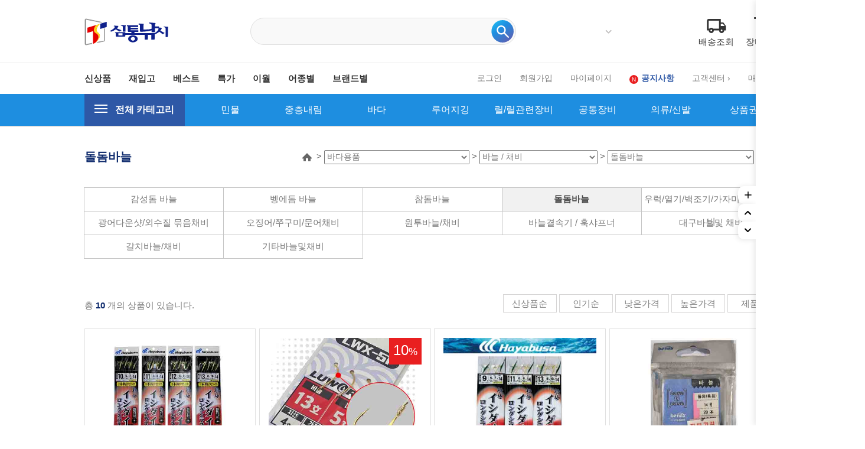

--- FILE ---
content_type: text/html
request_url: http://www.stfshop.co.kr/shop/shopbrand.html?type=N&xcode=015&mcode=010&scode=003
body_size: 47918
content:

<!DOCTYPE html PUBLIC "-//W3C//DTD HTML 4.01//EN" "http://www.w3.org/TR/html4/strict.dtd">
<html>
<head>
<meta http-equiv="CONTENT-TYPE" content="text/html;charset=EUC-KR">
<meta http-equiv="X-UA-Compatible" content="IE=edge" />
<meta name="description" content="낚시용품 전문 쇼핑몰, 민물낚시, 바다낚시, 루어낚시 용품 판매">
<meta name="keywords" content="낚시용품 판매, 낚시쇼핑몰, 민물, 중층내림, 바다, 선상, 원투, 루어, 지깅, 낚시대, 파라솔, 텐트, 주꾸미, 갑오징어, 에깅낚시, 연안부두, 쏘가리낚시, 배스낚시">

<meta property="og:type" content="website">
<meta property="og:title" content="심통낚시 - 낚시용품 전문 쇼핑몰">
<meta property="og:description" content="낚시용품 전문 쇼핑몰, 민물낚시, 바다낚시, 루어낚시 용품 판매">
<meta property="og:image" content="http://www.stfshop.co.kr/design/stfshop/wib/img/common/logo.jpg">
<meta property="og:url" content="http://www.stfshop.co.kr">

<meta name="viewport" content="width=device-width, initial-scale=1.0">
<link rel="apple-touch-icon-precomposed" href="/shopimages/stfshop/mobile_web_icon.png" />
<meta name="referrer" content="no-referrer-when-downgrade" />
<meta property="og:type" content="website" />
<meta property="og:url" content="http://www.stfshop.co.kr/shop/shopbrand.html?type=N&xcode=015&mcode=010&scode=003" />
<title>바다용품 > 바늘 / 채비 > 돌돔바늘</title>

<link type="text/css" rel="stylesheet" href="/shopimages/stfshop/template/work/16751/common.css?r=1740581777" /><script src="https://use.fontawesome.com/releases/v5.2.0/js/all.js"></script>
<link rel="canonical" href="http://www.stfshop.co.kr"/>

<link rel="apple-touch-icon" sizes="57x57" href="http://stfshop.img10.kr/MS_product/SHIMHOEJEONG/favicon/apple-icon-57x57.png">
<link rel="apple-touch-icon" sizes="60x60" href="http://stfshop.img10.kr/MS_product/SHIMHOEJEONG/favicon/apple-icon-60x60.png">
<link rel="apple-touch-icon" sizes="72x72" href="http://stfshop.img10.kr/MS_product/SHIMHOEJEONG/favicon/apple-icon-72x72.png">
<link rel="apple-touch-icon" sizes="76x76" href="http://stfshop.img10.kr/MS_product/SHIMHOEJEONG/favicon/apple-icon-76x76.png">
<link rel="apple-touch-icon" sizes="114x114" href="http://stfshop.img10.kr/MS_product/SHIMHOEJEONG/favicon/apple-icon-114x114.png">
<link rel="apple-touch-icon" sizes="120x120" href="http://stfshop.img10.kr/MS_product/SHIMHOEJEONG/favicon/apple-icon-120x120.png">
<link rel="apple-touch-icon" sizes="144x144" href="http://stfshop.img10.kr/MS_product/SHIMHOEJEONG/favicon/apple-icon-144x144.png">
<link rel="apple-touch-icon" sizes="152x152" href="http://stfshop.img10.kr/MS_product/SHIMHOEJEONG/favicon/apple-icon-152x152.png">
<link rel="apple-touch-icon" sizes="180x180" href="http://stfshop.img10.kr/MS_product/SHIMHOEJEONG/favicon/apple-icon-180x180.png">
<link rel="icon" type="image/png" sizes="192x192"  href="http://stfshop.img10.kr/MS_product/SHIMHOEJEONG/favicon/android-icon-192x192.png">
<link rel="icon" type="image/png" sizes="32x32" href="http://stfshop.img10.kr/MS_product/SHIMHOEJEONG/favicon/favicon-32x32.png">
<link rel="icon" type="image/png" sizes="96x96" href="http://stfshop.img10.kr/MS_product/SHIMHOEJEONG/favicon/favicon-96x96.png">
<link rel="icon" type="image/png" sizes="16x16" href="http://stfshop.img10.kr/MS_product/SHIMHOEJEONG/favicon/favicon-16x16.png">
<link rel="manifest" href="http://stfshop.img10.kr/MS_product/SHIMHOEJEONG/favicon/manifest.json">
<meta name="msapplication-TileColor" content="#ffffff">
<meta name="msapplication-TileImage" content="http://stfshop.img10.kr/MS_product/SHIMHOEJEONG/favicon/ms-icon-144x144.png">
<meta name="theme-color" content="#ffffff">
<meta http-equiv="Content-Security-Policy" content="upgrade-insecure-requests">
</head>
<script type="text/javascript" src="//wcs.naver.net/wcslog.js"></script>
<script type="text/javascript">
if (window.wcs) {
    if(!wcs_add) var wcs_add = {};
    wcs_add["wa"] = "s_14253a21c01a";
    wcs.inflow('stfshop.co.kr');
    wcs_do();
}
</script>

<body>
<script type="text/javascript" src="/js/jquery-1.7.2.min.js"></script><script type="text/javascript" src="/js/lazyload.min.js"></script>
<script type="text/javascript">
function getCookiefss(name) {
    lims = document.cookie;
    var index = lims.indexOf(name + "=");
    if (index == -1) {
        return null;
    }
    index = lims.indexOf("=", index) + 1; // first character
    var endstr = lims.indexOf(';', index);
    if (endstr == -1) {
        endstr = lims.length; // last character
    }
    return unescape(lims.substring(index, endstr));
}
</script><script type="text/javascript">
var MOBILE_USE = '';
var DESIGN_VIEW = 'PC';
</script><script type="text/javascript" src="/js/flash.js"></script>
<script type="text/javascript" src="/js/neodesign/rightbanner.js"></script>
<script type="text/javascript" src="/js/bookmark.js"></script>
<style type="text/css">

.MS_search_word { }

.MS_search_word_best { }

</style>

<script type="text/javascript" src="/js/jquery.shopbrand.js"></script>

<script type="text/javascript">

var pre_ORBAS = 'A';
var pre_min_amount = '1';
var pre_product_uid = '';
var pre_product_name = '';
var pre_product_price = '';
var pre_option_type = '';
var pre_option_display_type = '';
var pre_optionJsonData = '';
var IS_LOGIN = 'false';
var is_bulk = 'N';
var bulk_arr_info = [];
var pre_min_add_amount = '1';
var pre_max_amount = '100000';

    var is_unify_opt = '1' ? true : false; 
    var pre_baskethidden = 'A';

var is_unify_opt = true;
var ORBAS = 'A';
var min_amount = '1';
var min_add_amount = '1';
var max_amount = '100000';
var product_uid = '';
var product_name = '';
var product_price = '';
var option_type = '';
var option_display_type = '';
var is_dummy = null;
var is_exist = null;
var optionJsonData = '';
var view_member_only_price = '';
var IS_LOGIN = 'false';
var shop_language = 'kor';
var is_bulk = 'N';
var bulk_arr_info = [];
var use_option_limit = '';
var design_view = 'PC';

</script>

<link type="text/css" rel="stylesheet" href="/shopimages/stfshop/template/work/16751/shopbrand.css?t=202501041548" />
<div id='blk_scroll_wings'><script type='text/javascript' src='/html/shopRbanner.html?param1=1' ></script></div>
<div id='cherrypicker_scroll'></div>
<div id="wrap">
    
<link type="text/css" rel="stylesheet" href="/shopimages/stfshop/template/work/16751/header.1.css?t=202501041548" />
<script src="/design/stfshop/wib/js/jquery.cycle.all.js"></script>

<!-- 상단 영역 -->
<div class="header-section-cont">
  <div id="header-section">
    <header>
        <div class="header-cont inner">
            <h1 class="header-logo">
              <a href="/index.html">
                <img src="http://stfshop.img10.kr/MS_product/SHIMHOEJEONG/svg/logo.svg" />
              </a>
            </h1>
            <div class="header-prd-search">
                <div class="search-wrapper">
                    <form action="/shop/shopbrand.html" method="post" name="search">                    <fieldset>
                    <legend>상품 검색 폼</legend>
                    <input name="search" onkeydown="CheckKey_search();" value=""  class="MS_search_word search_auto_completion" />                    <input id="mutisearch" name="mutisearch" onkeydown="CheckKey_search();" value="" N  class="MS_search_word_best" />                                        <a href="javascript:search_submit();" class="search_btn">
                      <input type="image" src="http://stfshop.img10.kr/MS_product/SHIMHOEJEONG/svg/prd-search.svg" alt="상품 검색"
                        title="상품 검색" />
                    </a>
                    </fieldset>
                    </form>                    <div class="search-auto-complete-list"></div>
                </div>
            </div>
            
            <div class="ranking-wrapper">
              <div id="f2s-ranking"></div>
<script type="text/javascript" src="/makeshop/newmanager/js/jquery-1.11.1.min.js"></script>
<script type="text/javascript" src="/makeshop/newmanager/js/jquery-migrate-1.2.1.min.js"></script>
<script type="text/javascript">
var jq183 = jQuery.noConflict(true);
(function($) {
$(function() {
    function insertCss(code) {
        var style = document.createElement('style');
        style.type = 'text/css';
        if (style.styleSheet) {
            // IE
            style.styleSheet.cssText = code;
        } else {
            // Other browsers
            style.innerHTML = code;
        }
        document.getElementsByTagName("head")[0].appendChild( style );
    }
    
    window.f2sRanking = {};
    (function(App) {
        App.xmls = {};
        var _ele = $('#f2s-ranking');
        
        App.init = function() {
            $.ajax({
                url: '/flashskin/product_ranking.xml.html?enc=UTF-8',
                dataType: 'xml',
                async: false,
                cache: false,
                success: function(response) {
                    var template_info = $(response).find('templete_info'),
                        text_info = $(response).find('text_info'),
                        roll_over = $(response).find('roll_over'),
                        box_line = $(response).find('box_line'),
                        layer = $(response).find('layer'),
                        bg_info = $(response).find('bg_info'),
                        title_total = $(response).find('title_total'),
                        title_text = $(response).find('title_text'),
                        title_img = $(response).find('title_img'),
                        lists = $(response).find('list > list_info');

                    App.xmls['wid'] = template_info.attr('wid') || 188;	// 타이틀, 순위 박스 가로
                    App.xmls['hei'] = template_info.attr('hei') || 220;	// 순위 박스 세로
                    App.xmls['effectMotion'] = template_info.attr('effectMotion') || 0;	// 플래시 효과
                    App.xmls['effectTime'] = template_info.attr('effectTime') || 0;	// 플래시 효과 시간
                    App.xmls['number_type'] = template_info.attr('number_type') || 1;	// 버튼 모양 (1 : 숫자만 있고, 배경없음, 2~8디자인)
                    App.xmls['numberText_color'] = template_info.attr('numberText_color') || '000000';	// 버튼 숫자 색상
                    App.xmls['numberBack_color'] = template_info.attr('numberBack_color') || 'ffffff';	// 버튼 배경 색상
                    App.xmls['number_sizeRate'] = template_info.attr('number_sizeRate') || 1;	// 버튼 크기 (0: 60%, 1: 80%, 2: 100%, 3: 120%, 4: 140%)
                    App.xmls['list_gap'] = template_info.attr('list_gap') || 5;	// 검색어 폰트 간격

                    App.xmls['textAlign'] = text_info.attr('textAlign') || 'left';	// 검색어 정렬
                    App.xmls['textViewNum'] = text_info.attr('textViewNum') || 10;	// 펼침형 일때 리스트 수
                    App.xmls['textType'] = text_info.attr('textType') || 2;	// 검색어 폰트
                    App.xmls['textSize'] = text_info.attr('textSize') || 12;	// 검색어 폰트 사이즈
                    App.xmls['textColor'] = text_info.attr('textColor') || '313131';  // 검색어 폰트 색상
                    App.xmls['text_bold'] = text_info.attr('text_bold') || 0; // 검색어 폰트 (굵은체)
                    App.xmls['text_italic'] = text_info.attr('text_italic') || 0;   // 검색어 폰트 (기울임체)
                    App.xmls['text_underLine'] = text_info.attr('text_underLine') || 0; // 검색어 폰트 (밑줄체)

                    App.xmls['rollOver_color'] = roll_over.attr('rollOver_color') || '6882a4'; // 검색어 폰트 롤오버 색상
                    App.xmls['rollOver_underLine'] = roll_over.attr('rollOver_underLine') || 0; // 검색어 폰트 롤오버 (밑줄체)
                    App.xmls['rollOver_bold'] = roll_over.attr('rollOver_bold') || 1;   // 검색어 폰트 롤오버 (굵은체)

                    App.xmls['line_used'] = box_line.attr('line_used') || 1;    // 검색어 박스 테두리 유무
                    App.xmls['line_color'] = box_line.attr('line_color') || '2f91eq';   // 검색어 박스 테두리 색상
                    App.xmls['line_size'] = box_line.attr('line_size') || 2;    // 검색어 박스 테두리 두께
                    App.xmls['titleLine_used'] = box_line.attr('titleLine_used') || 1;  // 타이틀 박스 테두리 유무
                    App.xmls['titleLine_color'] = box_line.attr('titleLine_color') || '2f91ea'; // 타이틀 박스 테두리색
                    App.xmls['titleLine_size'] = box_line.attr('titleLine_size') || 1;  // 타이틀 박스 테두리 두께

                    App.xmls['layer_used'] = layer.attr('layer_used') || 0; // 출력형태 (0 : 고정 펼침형 (검색어 노출 갯수 조절), 1 : 마우스 롤오버 펼침형 (한줄 -> 전체)
                    App.xmls['layerLine_used'] = layer.attr('layerLine_used') || 1; // 검색어 박스 테두리 유무 (단, '이미지 형식'일 경우 테두리 없음으로 무조건 처리)
                    App.xmls['layerLine_color'] = layer.attr('layerLine_color') || '2f91ea';    // 검색어 박스 테두리 색상
                    App.xmls['layerBack_color'] = layer.attr('layerBack_color') || 'ffffff';    // 검색어 박스 배경 색상
                    App.xmls['layerLine_thick'] = layer.attr('layerLine_thick') || 2;   // 검색어 박스 테두리 두께
                    App.xmls['layerTextViewNum'] = layer.attr('layerTextViewNum') || 10;    // 펼침형 일때 리스트 수
                    App.xmls['layer_height'] = layer.attr('layer_height') || '';    // 순위 박스 사이즈
                    App.xmls['layerType'] = layer.attr('layerType') || 0;   // 검색어 박스 배경 타입 (0 : 배경 색지정, 1 : 배경 이미지)
                    App.xmls['layer_url'] = layer.attr('layer_url') || '';  // 검색어 박스 배경 이미지

                    App.xmls['bgBackType'] = bg_info.attr('bgBackType') || 0;   // 검색어 박스 배경 타입 (0 : 배경 색지정, 1 : 배경 이미지)
                    App.xmls['bg_url'] = bg_info.attr('bg_url') || '';  // 검색어 박스 배경 이미지
                    App.xmls['bgColor'] = bg_info.attr('bgColor') || 'ffffff';  // 타이틀 박스 배경색

                    App.xmls['titleType'] = title_total.attr('titleType') || 0; // 타이틀 형식 (펼침형시 '타이틀 배경 설정'으로 사용됨)

                    App.xmls['titleText'] = title_text.attr('titleText') || ''; // 타이틀 제목 (고정 펼침형시 사용됨)
                    App.xmls['titleHeight'] = title_text.attr('titleHeight') || 28; // 타이틀 박스 사이즈 (세로)
                    App.xmls['titleFontSize'] = title_text.attr('titleFontSize') || 12; // 타이틀 텍스트 폰트 사이즈
                    App.xmls['titleTextColor'] = title_text.attr('titleTextColor') || 'ffffff'; // 타이틀 텍스트 폰트 색상
                    App.xmls['titleBackColor'] = title_text.attr('titleBackColor') || '2f91ea'; // 타이틀 박스 배경색
                    App.xmls['titleTextType'] = title_text.attr('titleTextType') || 2;  // 타이틀 텍스트 폰트
                    App.xmls['titleTextBold'] = title_text.attr('titleTextBold') || 1;	// 타이틀 텍스트 (굵은체)
                    App.xmls['titleTextItalic'] = title_text.attr('titleTextItalic') || 0;	// 타이틀 텍스트 (기울임체)
                    App.xmls['titleTextUnderLine'] = title_text.attr('titleTextUnderLine') || 0;    // 타이틀 텍스트 (밑줄체)
                    App.xmls['keyword'] = title_text.attr('keyword') || '';

                    App.xmls['title_url'] = title_img.attr('title_url') || '';  // 타이틀 박스 이미지

                    App.xmls['list'] = [];
                    lists.each(function(i, ele) {
                        App.xmls['list'].push(this);
                    });
                }
            }).done(function() {
                App.makeTpl();
            });
        };

        App.getFont = function(titleTextType) {
            var txt_font = 'font-family: "돋움", Dotum;';
            switch (titleTextType) {
                case '0':
                    txt_font = 'font-family: "굴림", Gulim;';
                break;
                case '1':
                    txt_font = 'font-family: "굴림체", GulimChe;';
                break;
                case '2':
                    txt_font = 'font-family: "돋움", Dotum;';
                break;
                case '3':
                    txt_font = 'font-family: "돋움체", DotumChe;';
                break;
                case '4':
                    txt_font = 'font-family: "바탕", Batang;';
                break;
                case '5':
                    txt_font = 'font-family: "바탕체", BatangChe;';
                break;
                case '6':
                    txt_font = 'font-family: "궁서", Gungsuh;';
                break;
                case '7':
                    txt_font = 'font-family: Arial, Helvetica, sans-serif;';
                break;
                case '8':
                    txt_font = 'font-family: Tahoma,Verdana,Segoe,sans-serif;';
                break;
                case '9':
                    txt_font = 'font-family: "Times New Roman", Times, serif;';
                break;
                case '10':
                    txt_font = 'font-family: Verdana,Geneva,sans-serif;';
                break;
            }

            return txt_font;
        };

        App.getTextWidth = function(ele) {
            var temp_div = $('<div></div>').text($(ele).text()).css({ position: 'absolute', 'float': 'left', 'white-space': 'nowrap', visibility: 'hidden' }).appendTo($('body'));
            var temp_width = temp_div.width();
            temp_div.remove();
            return temp_width;
        };

        App.makeTpl = function() {
            $('#f2s-ranking').wrap('<div style="position: relative;"></div>');
            _ele.append('<div class="title-wrap"></div><div class="keyword-wrap"><ul class="keywords"></ul></div>');
            var css = [],
                _title_wrap = $('.title-wrap', _ele),
                _keyword_wrap = $('.keyword-wrap', _ele);

            $.each(App.xmls['list'], function(i, ele) {
                $('.keywords', _keyword_wrap).append('<li data-num="'+ i +'"><a href="'+ $(this).attr('text_url') +'"><span class="keywords-num"><em>'+ (Number($(this).attr('text_num')) + 1) +'</em></span><span class="keywords-txt">'+ $(this).attr('text_str') +'</span></a></li>');
            });

            css.push('.clearfix:before,.clearfix:after { content: " "; display: table; } .clearfix:after { clear: both; } .clearfix { *zoom: 1; }');
            css.push('#f2s-ranking, #f2s-ranking *, #f2s-ranking *:before, #f2s-ranking *:after { -webkit-box-sizing: border-box; -moz-box-sizing: border-box; box-sizing: border-box; }');
            css.push('#f2s-ranking { position: relative; margin: 0 auto; width: '+ App.xmls['wid'] +'px; height: '+ (Number(App.xmls['titleHeight'])+Number(App.xmls['hei'])) +'px; }');
            css.push('#f2s-ranking .title-wrap { position: relative; z-index: 1; }');
            css.push('#f2s-ranking .title-wrap h3 { overflow: hidden; margin: 0; height: '+ App.xmls['titleHeight'] +'px; line-height: '+ App.xmls['titleHeight'] +'px; padding: 0 5px; }');
            css.push('#f2s-ranking .keyword-wrap { position: relative; height: '+ App.xmls['hei'] +'px; padding: 5px 0; margin-top: -'+ App.xmls['layerLine_thick'] +'px; overflow: hidden; }');
            css.push('#f2s-ranking .keywords { position: relative; list-style: none; padding: 0; margin: 0; }');
            css.push('#f2s-ranking .keywords li { position: relative; overflow: hidden; margin: 0 5px 1px 5px; list-style: none; }');
            css.push('#f2s-ranking .keywords li a { text-decoration: none; display: block; width: 100%; overflow: hidden; margin: 0 auto; white-space: nowrap; }');
            css.push('#f2s-ranking .keywords-num { position: absolute; left: 0; top: 0; }');
            css.push('#f2s-ranking .keywords-num em { font-style: normal; }');

            // 쿼크모드 대처
            if (document.compatMode == 'BackCompat') {
                $('#f2s-ranking').css({ left: '50%', marginLeft: '-'+ ((App.xmls['wid'] / 2) - 10) +'px' });
            }

            // 타이틀 설정
            if (App.xmls['titleType'] == '0') { // 텍스트 형식
                _title_wrap.html('<h3>'+ App.xmls['titleText'] +'</h3>');
                css.push('#f2s-ranking .title-wrap h3 { font-size: '+ App.xmls['titleFontSize'] +'px; color: #'+ App.xmls['titleTextColor'] +'; '+ this.getFont(App.xmls['titleTextType']) +' background-color: #'+ App.xmls['titleBackColor'] +'; }');
                if (App.xmls['titleTextBold'] == '1') {
                    css.push('#f2s-ranking .title-wrap h3 { font-weight: bold; }');
                }
                if (App.xmls['titleTextItalic'] == '1') {
                    css.push('#f2s-ranking .title-wrap h3 { font-style: italic; }');
                }
                if (App.xmls['titleTextUnderLine'] == '1') {
                    css.push('#f2s-ranking .title-wrap h3 { text-decoration: underline; }');
                }
                if (App.xmls['titleLine_used'] == '1') {
                    css.push('#f2s-ranking .title-wrap h3 { border: '+ App.xmls['titleLine_size'] +'px solid #'+ App.xmls['titleLine_color'] +'; line-height: '+ (Number(App.xmls['titleHeight']) - (Number(App.xmls['titleLine_size']) * 2)) +'px; }');
                }
            } else if (App.xmls['titleType'] ==  '1') { // 이미지 형식
            	css.push('#f2s-ranking .title-wrap h3 { text-align: center; margin-bottom: 2px; }');
            	css.push('#f2s-ranking .title-wrap h3 img { width: auto; height: 100%; }');
                _title_wrap.html('<h3><img src="'+ App.xmls['title_url'] +'" alt="" /></h3>');
            } else if (App.xmls['titleType'] == '2') {  // 타이틀 없음
                css.push('#f2s-ranking .keyword-wrap { margin-top: 0; }');
                css.push('#f2s-ranking { height: '+ Number(App.xmls['hei']) +'px; }');
            }

            // 순위 버튼 설정
            var default_rate = 20,
                number_sizeRate = 'width: 20px; height: 20px; line-height: 20px;';
            
            if (App.xmls['number_sizeRate'] == '0') {   // 60%
                default_rate = default_rate * 0.6;
            } else if (App.xmls['number_sizeRate'] == '1') {    // 80%
                default_rate = default_rate * 0.8;
            } else if (App.xmls['number_sizeRate'] == '2') {    // 100%
                default_rate = default_rate * 1;
            } else if (App.xmls['number_sizeRate'] == '3') {    // 120%
                default_rate = default_rate * 1.2;
            } else if (App.xmls['number_sizeRate'] == '4') {    // 140%
                default_rate = default_rate * 1.4;
            }
            
            number_sizeRate = 'width: '+ default_rate +'px; height: '+ default_rate +'px; line-height: '+ default_rate +'px;';
            css.push('#f2s-ranking .keywords li {  }');
            css.push('#f2s-ranking .keywords-txt { display: inline-block; padding: '+ (Number(App.xmls['list_gap']) / 2) +'px 0; }');
            css.push('#f2s-ranking .keywords li a { '+ this.getFont(App.xmls['textType']) +' font-size: '+ App.xmls['textSize'] +'px; color: #'+ App.xmls['textColor'] +'; text-align: '+ App.xmls['textAlign'] +'; padding-left: '+ (default_rate + 5) +'px; }');
            css.push('#f2s-ranking .keywords-num { display: inline-block; top: 50%; margin-top: -'+ (default_rate / 2) +'px; '+ number_sizeRate +' text-align: center; color: #'+ App.xmls['numberText_color'] +'; background-color: #'+ App.xmls['numberBack_color'] +'; font-weight: bold; }');

            if (App.xmls['number_type'] == '1') {   // 숫자만
                css.push('#f2s-ranking .keywords-num { background-color: transparent; border: 0 none; }');
            } else if (App.xmls['number_type'] == '2') {    // 정사각형(모서리직각)
                css.push('#f2s-ranking .keywords-num {  }');
            } else if (App.xmls['number_type'] == '3') {    // 정사각형(모서리 둥글게)
                css.push('#f2s-ranking .keywords-num {  -webkit-border-radius: 15%; -moz-border-radius: 15%; border-radius: 15%; }');
            } else if (App.xmls['number_type'] == '7') {    // 동그라미
                css.push('#f2s-ranking .keywords-num { -webkit-border-radius: 50%; -moz-border-radius: 50%; border-radius: 50%; }');
                css.push('#f2s-ranking .keywords-num em { margin-left: -1px; }');
            }

            if (App.xmls['text_bold'] == '1') {
                    css.push('#f2s-ranking .keywords li .keywords-txt { font-weight: bold; }');
            }
            if (App.xmls['text_italic'] == '1') {
                    css.push('#f2s-ranking .keywords li .keywords-txt { font-style: italic; }');
            }
            if (App.xmls['text_underLine'] == '1') {
                    css.push('#f2s-ranking .keywords li .keywords-txt { text-decoration: underline; }');
            }

            css.push('#f2s-ranking .keywords li a:hover .keywords-txt { color: #'+ App.xmls['rollOver_color'] +'; }');

            if (App.xmls['rollOver_underLine'] == '1') {
                css.push('#f2s-ranking .keywords li a:hover .keywords-txt { text-decoration: underline; }');
            } else {
            	css.push('#f2s-ranking .keywords li a:hover .keywords-txt { text-decoration: none; }');
            }
            if (App.xmls['rollOver_bold'] == '1') {
                css.push('#f2s-ranking .keywords li a:hover .keywords-txt { font-weight: bold; }');
            } else {
            	css.push('#f2s-ranking .keywords li a:hover .keywords-txt { font-weight: normal; }');
            }

            insertCss(css.join(' '));
            var css = [];   // 초기화

            if (App.xmls['layer_used'] == '0') {    // 고정 펼침형
                if (App.xmls['layerLine_used'] == '1') {
                    css.push('#f2s-ranking .keyword-wrap { border: '+ App.xmls['layerLine_thick'] +'px solid #'+ App.xmls['layerLine_color'] +'; }');
                }
                
                // 검색어 박스 설정
                if (App.xmls['layerType'] == '0') {  // 배경색 지정
                    css.push('#f2s-ranking .keyword-wrap { background-color: #'+ App.xmls['layerBack_color'] +'; background-image: none; }');
                } else {    // 이미지
                	css.push('#f2s-ranking .title-wrap { overflow: hidden; }');
                	css.push('#f2s-ranking .title-wrap h3 { padding: 0; text-align: center; }');
                	css.push('#f2s-ranking .title-wrap img { width: auto; height: 100%; }');
                    css.push('#f2s-ranking .keyword-wrap { border: 0 none; background: transparent url('+ App.xmls['layer_url'] +') no-repeat 0 0; }');
                }

                if (Number(App.xmls['textViewNum']) < App.xmls['list'].length) {
                    if (App.xmls['effectMotion'] == '0') {  // 한줄씩 위로
                        $('#f2s-ranking .keywords').wrap('<div class="keywords-sub" />');
                        var line_height = $('#f2s-ranking .keywords li:first').height();
                        var view_height = (line_height * Number(App.xmls['textViewNum'])) + Number(App.xmls['textViewNum']);
                        css.push('#f2s-ranking .keywords-sub { position: relative; overflow: hidden; top: 50%; margin-top: -'+ (view_height / 2) +'px; }');
                        css.push('#f2s-ranking .keywords { width: 100%; height: '+ view_height +'px; }');
    
                        var rank_ticker_id = null;
                        var rankTicker = function() {
                            rank_ticker_id = setTimeout(function() {
                                $('#f2s-ranking .keywords').animate({ top: '-'+ line_height +'px' }, 250, function() {
                                    $('#f2s-ranking .keywords li:first').detach().appendTo('#f2s-ranking .keywords');
                                    $(this).removeAttr('style');
                                });
                                rankTicker();
                            }, App.xmls['effectTime'] * 1000);
                        };
                        rankTicker();
                    } else if (App.xmls['effectMotion'] == '1') {    // 노출 검색어 전체 오른쪽 슬라이드
                        $('#f2s-ranking .keywords').wrap('<div class="keywords-sub" />');
                        var line_height = $('#f2s-ranking .keywords li:first').height();
                        var view_height = (line_height * Number(App.xmls['textViewNum'])) + Number(App.xmls['textViewNum']);
                        var view_width = (Number(App.xmls['wid']) - (Number(App.xmls['layerLine_thick']) * 2));
                        css.push('#f2s-ranking .keywords-sub { position: relative; width: auto; height: 100%; overflow: hidden; top: 50%; margin-top: -'+ (view_height / 2) +'px; }');
                        css.push('#f2s-ranking .keywords { position: absolute; top: 0; right: 0; width: '+ view_width +'px; height: '+ view_height +'px; }');
                        css.push('#f2s-ranking .keywords-hidden { right: -'+ view_width +'px; }');

                        var _ranks = $('#f2s-ranking .keywords li'),
                        	_ranks_div = [];
                        var _cnt = Math.floor(_ranks.size() / App.xmls['textViewNum']);

                        for (var i=0; i<= _cnt; i++) {
                            _ranks_div.push(_ranks.splice(0, App.xmls['textViewNum']));
                        }

                        $('#f2s-ranking .keywords-sub').empty();
                        $.each(_ranks_div, function(i) {
                            if (i == 0) {
                        		$('#f2s-ranking .keywords-sub').append('<ul class="keywords"></ul>');
                            } else {
                            	$('#f2s-ranking .keywords-sub').append('<ul class="keywords keywords-hidden"></ul>');
                        	}
                        	$('#f2s-ranking .keywords-sub .keywords:eq('+ i +')').append(this);
                        });

                        var rank_ticker_id = null,
                        	rank_ticker_num = 0;
                        var rankTicker = function() {
                            rank_ticker_id = setTimeout(function() {
                                if (rank_ticker_num >= _cnt) {
                                    rank_ticker_num = 0;
                                } else {
                                	rank_ticker_num += 1;
                                }

                                if ($('#f2s-ranking .keywords').eq(rank_ticker_num).find('li').size() == 0) {
									rank_ticker_num = 0;
                                }

                                $('#f2s-ranking .keywords').not('.keywords-hidden').animate({ right: view_width +'px' }, 250, function() {
                                    $(this).addClass('keywords-hidden').removeAttr('style');
                                });
                                $('#f2s-ranking .keywords').eq(rank_ticker_num).animate({ right: 0 +'px' }, 250, function() {
                                    $(this).removeClass('keywords-hidden').removeAttr('style');
                                });
                                rankTicker();
                            }, App.xmls['effectTime'] * 1000);
                        };
                        rankTicker();
                    } else {    // 한줄씩 오른쪽 슬라이드
                        $('#f2s-ranking .keywords').wrap('<div class="keywords-sub" />');
                        var line_height = $('#f2s-ranking .keywords li:first').height();
                        var view_height = (line_height * Number(App.xmls['textViewNum'])) + Number(App.xmls['textViewNum']);
                        var view_width = (Number(App.xmls['wid']) - (Number(App.xmls['layerLine_thick']) * 2));
                        css.push('#f2s-ranking .keywords-sub { position: relative; width: auto; height: 100%; overflow: hidden; top: 50%; margin-top: -'+ (view_height / 2) +'px; }');
                        css.push('#f2s-ranking .keywords { position: absolute; top: 0; right: 0; width: '+ view_width +'px; height: '+ view_height +'px; }');
                        css.push('#f2s-ranking .keywords-hidden { right: -'+ view_width +'px; }');

                        var _ranks = $('#f2s-ranking .keywords li'),
                        	_ranks_div = [];
                        var _cnt = Math.floor(_ranks.size() / App.xmls['textViewNum']);

                        for (var i=0; i<= _cnt; i++) {
                            _ranks_div.push(_ranks.splice(0, App.xmls['textViewNum']));
                        }

                        $('#f2s-ranking .keywords-sub').empty();
                        $.each(_ranks_div, function(i) {
                            if (i == 0) {
                        		$('#f2s-ranking .keywords-sub').append('<ul class="keywords"></ul>');
                            } else {
                            	$('#f2s-ranking .keywords-sub').append('<ul class="keywords keywords-hidden"></ul>');
                        	}
                        	$('#f2s-ranking .keywords-sub .keywords:eq('+ i +')').append(this);
                        });

                        var rank_ticker_id = null,
                        	rank_ticker_num = 0;
                        var rankTicker = function() {
                            rank_ticker_id = setTimeout(function() {
                                if (rank_ticker_num >= _cnt) {
                                    rank_ticker_num = 0;
                                } else {
                                	rank_ticker_num += 1;
                                }

                                if ($('#f2s-ranking .keywords').eq(rank_ticker_num).find('li').size() == 0) {
									rank_ticker_num = 0;
                                }

                                $('#f2s-ranking .keywords').not('.keywords-hidden').animate({ right: view_width +'px' }, 250, function() {
                                    $(this).addClass('keywords-hidden').removeAttr('style');
                                });
                                $('#f2s-ranking .keywords').eq(rank_ticker_num).animate({ right: 0 +'px' }, 250, function() {
                                    $(this).removeClass('keywords-hidden').removeAttr('style');
                                });
                                rankTicker();
                            }, App.xmls['effectTime'] * 1000);
                        };
                        rankTicker();
                    }
    
                    $('#f2s-ranking .keywords').mouseenter(function() {
                        clearTimeout(rank_ticker_id);
                    }).mouseleave(function() {
                        rankTicker();
                    });
                } else {
                    $('#f2s-ranking .keywords').wrap('<div class="keywords-sub" />');
                    var line_height = $('#f2s-ranking .keywords li:first').height();
                    var view_height = (line_height * Number(App.xmls['textViewNum'])) + Number(App.xmls['textViewNum']);
                    css.push('#f2s-ranking .keywords-sub { position: relative; overflow: hidden; top: 50%; margin-top: -'+ (view_height / 2) +'px; }');
                    css.push('#f2s-ranking .keywords { width: 100%; height: '+ view_height +'px; }');
                }
            } else {    // 마우스 롤오버 펼침형
        	    css.push('#f2s-ranking { height: auto; }');

                $('#f2s-ranking').parent().height(function() {
                	return $('#f2s-ranking .keyword-wrap').outerHeight();
            	});

        	    if (App.xmls['titleLine_used'] == '1') {
        	       css.push('#f2s-ranking .keyword-wrap { border: '+ App.xmls['titleLine_size'] +'px solid #'+ App.xmls['titleLine_color'] +'; }');
        	    } else {
                    css.push('#f2s-ranking .keyword-wrap { border: 0 none; }');
        	    }

        	    if (App.xmls['titleType'] == '1') {  // 타이틀 이미지
        	    	css.push('#f2s-ranking .keyword-wrap { border: 0 none; background: transparent url('+ App.xmls['title_url'] +'?t='+ new Date().getTime() +') no-repeat 0 0; }');
        	    } else {
        	    	css.push('#f2s-ranking .keyword-wrap { background-color: #'+ App.xmls['titleBackColor'] +'; }');
        	    }

                // 순위 노출 개수만 표시
                $('#f2s-ranking .keywords li:eq('+ (Number(App.xmls['textViewNum']) - 1) +')').nextAll().remove();
                
                if (App.xmls['effectMotion'] == '0') {  // 한줄씩 위로
                    css.push('#f2s-ranking .title-wrap { display: none; }');
                    css.push('#f2s-ranking .keyword-wrap { padding: 0; }');
                    css.push('#f2s-ranking .keywords { margin-top: -'+ App.xmls['layerLine_thick'] +'px; }');
                    css.push('#f2s-ranking .keywords li { height: '+ App.xmls['hei'] +'px; line-height: '+ App.xmls['hei'] +'px; }');
                    css.push('#f2s-ranking .keywords li a { line-height: '+ App.xmls['hei'] +'px; }');
                    var keywords_num_margin = (Number(App.xmls['hei']) - default_rate) / 2;
                    css.push('#f2s-ranking .keywords-num { top: 0; margin-top: '+ keywords_num_margin +'px; line-height: '+ (default_rate + 2) +'px; }');
                    css.push('#f2s-ranking .keywords-txt { padding: 0; line-height: '+ (Number(App.xmls['hei']) + 2) +'px; }');

                    var rank_ticker_id = null;
                    var rankTicker = function() {
                        rank_ticker_id = setTimeout(function() {
                            $('#f2s-ranking .keywords li:first').animate({ marginTop: '-'+ App.xmls['hei'] +'px' }, 250, function() {
                                $(this).detach().appendTo('#f2s-ranking .keywords').removeAttr('style');
                            });
                            rankTicker();
                        }, App.xmls['effectTime'] * 1000);
                    };
                    rankTicker();
                } else if (App.xmls['effectMotion'] == '1') {    // 노출 검색어 전체 오른쪽 슬라이드
                    css.push('#f2s-ranking { height: '+ App.xmls['titleHeight'] +'px; }');
                    css.push('#f2s-ranking .title-wrap { display: none; }');
                    css.push('#f2s-ranking .keyword-wrap { padding: 0; background-color: #'+ App.xmls['titleBackColor'] +'; }');
                    css.push('#f2s-ranking .keywords { width: 1000%; margin-top: -'+ App.xmls['layerLine_thick'] +'px; }');
                    css.push('#f2s-ranking .keywords li { padding-right: '+ App.xmls['titleLine_size'] +'px; float: left; width: '+ (Number(App.xmls['wid']) - 10) +'px; height: '+ App.xmls['hei'] +'px; line-height: '+ App.xmls['hei'] +'px; }');
                    css.push('#f2s-ranking .keywords li a { line-height: '+ App.xmls['hei'] +'px; }');
                    var keywords_num_margin = (Number(App.xmls['hei']) - default_rate) / 2;
                    css.push('#f2s-ranking .keywords-num { top: 0; margin-top: '+ keywords_num_margin +'px; line-height: '+ (default_rate + 2) +'px; }');
                    css.push('#f2s-ranking .keywords-txt { padding: 0; line-height: '+ (Number(App.xmls['hei']) + 2) +'px; }');

                    var rank_ticker_id = null;
                    var rankTicker = function() {
                        rank_ticker_id = setTimeout(function() {
                            $('#f2s-ranking .keywords li:first').animate({ marginLeft: '-'+ App.xmls['wid'] +'px' }, 250, function() {
                                $(this).detach().appendTo('#f2s-ranking .keywords').removeAttr('style');
                            });
                            rankTicker();
                        }, App.xmls['effectTime'] * 1000);
                    };
                    rankTicker();
                } else {    // 한줄씩 오른쪽 슬라이드
                    css.push('#f2s-ranking { height: '+ App.xmls['titleHeight'] +'px; }');
                    css.push('#f2s-ranking .title-wrap { display: none; }');
                    css.push('#f2s-ranking .keyword-wrap { padding: 0; background-color: #'+ App.xmls['titleBackColor'] +'; }');
                    css.push('#f2s-ranking .keywords { width: 1000%; margin-top: -'+ App.xmls['layerLine_thick'] +'px; }');
                    css.push('#f2s-ranking .keywords li { padding-right: '+ App.xmls['titleLine_size'] +'px; float: left; width: '+ (Number(App.xmls['wid']) - 10) +'px; height: '+ App.xmls['hei'] +'px; line-height: '+ App.xmls['hei'] +'px; }');
                    css.push('#f2s-ranking .keywords li a { line-height: '+ App.xmls['hei'] +'px; }');
                    var keywords_num_margin = (Number(App.xmls['hei']) - default_rate) / 2;
                    css.push('#f2s-ranking .keywords-num { top: 0; margin-top: '+ keywords_num_margin +'px; line-height: '+ (default_rate + 2) +'px; }');
                    css.push('#f2s-ranking .keywords-txt { padding: 0; line-height: '+ (Number(App.xmls['hei']) + 2) +'px; }');

                    var rank_ticker_id = null;
                    var rankTicker = function() {
                        rank_ticker_id = setTimeout(function() {
                            $('#f2s-ranking .keywords li:first').animate({ marginLeft: '-'+ App.xmls['wid'] +'px' }, 250, function() {
                                $(this).detach().appendTo('#f2s-ranking .keywords').removeAttr('style');
                            });
                            rankTicker();
                        }, App.xmls['effectTime'] * 1000);
                    };
                    rankTicker();
                }

                // 쿼크모드
                if (document.compatMode == 'BackCompat') {
                    css.push('#f2s-ranking .keywords-num { line-height: '+ default_rate +'px; }');
                    css.push('#f2s-ranking .keywords-num em { vertical-align: -2px; }');
                }

                // 검색어 박스 설정
                if (App.xmls['bgBackType'] == '0') {  // 배경색 지정
                    css.push('#f2s-ranking.active .keyword-wrap { background-color: #'+ App.xmls['layerBack_color'] +'; }');
                    if (App.xmls['layerLine_used'] == '1') {
                        css.push('#f2s-ranking.active .keyword-wrap { border: '+ App.xmls['layerLine_thick'] +'px solid #'+ App.xmls['layerLine_color'] +'; }');
                    }
                } else {    // 이미지
                    css.push('#f2s-ranking.active .keyword-wrap { background: #'+ App.xmls['layerBack_color'] +' url('+ App.xmls['layer_url'] +') no-repeat 0 0; }');
                }

                css.push('#f2s-ranking.active { z-index: 1001; position: absolute; left: 50%; margin-left: -'+ (Number(App.xmls['wid']) / 2) +'px; height: '+ App.xmls['layer_height'] +'px; }');
                css.push('#f2s-ranking.active .keyword-wrap { height: '+ App.xmls['layer_height'] +'px; background-color: #'+ App.xmls['layerBack_color'] +'; }');
                css.push('#f2s-ranking.active .keywords { width: auto; margin-top: '+ (Number(App.xmls['line_size']) * 2) +'px; }');
                css.push('#f2s-ranking.active .keywords li { float: none; width: auto; height: auto; line-height: normal; }');
                css.push('#f2s-ranking.active .keywords li a { line-height: '+ default_rate +'px; }');
                css.push('#f2s-ranking.active .keywords-num { top: 50%; margin-top: -'+ (default_rate / 2) +'px; line-height: '+ default_rate +'px; }');
                css.push('#f2s-ranking.active .keywords-txt { line-height: normal; padding: '+ (Number(App.xmls['list_gap']) / 2) +'px 0; }');

                if (App.xmls['layerLine_used'] == '1') {
                    css.push('#f2s-ranking.active .keyword-wrap { border: '+ App.xmls['layerLine_thick'] +'px solid #'+ App.xmls['layerLine_color'] +'; }');
                } else {
                    css.push('#f2s-ranking.active .keyword-wrap { border: 0 none; }');
                }

                if (App.xmls['layerType'] == '0') { // 배경색
                    css.push('#f2s-ranking.active .keyword-wrap { background-image: none; }');
                } else {
                    css.push('#f2s-ranking.active .keyword-wrap { background: #'+ App.xmls['layerBack_color'] +' url('+ App.xmls['layer_url'] +') no-repeat 0 0; }');
                }

                var line_height = $('#f2s-ranking .keywords li:first').height();
                var view_height = (line_height * Number(App.xmls['textViewNum'])) + Number(App.xmls['textViewNum']);
                css.push('#f2s-ranking.active .keywords { top: 50%; margin-top: -'+ ((view_height / 2) + (Number(App.xmls['line_size']) * 2)) +'px; }');

                $('#f2s-ranking').mouseenter(function() {
                    clearTimeout(rank_ticker_id);
                    if (App.xmls['titleLine_used'] == '1') {
                    	$('#f2s-ranking').addClass('active').parent().css({marginTop: '-'+ App.xmls['titleLine_size'] +'px'});
                    } else {
                    	$('#f2s-ranking').addClass('active');
                    }
                    $('.keywords', this).find('li').sort(function(a, b) {
                        return +$(a).data('num') - +$(b).data('num');
                    }).appendTo($('.keywords', this));
                }).mouseleave(function() {
                    rankTicker();
                    $('#f2s-ranking').removeClass('active').parent().css({ marginTop: 0 });
                });
            }

            insertCss(css.join(' '));

            $('#f2s-ranking .keywords li').on('mouseenter', function() {
                var gap_width = $('.keywords-txt', this).width() + 10;
                if ($(this).width() < gap_width) {
                    var this_width = $(this).width();
                    $('.keywords-txt', this).each(function setAni() {
                        $(this).animate({ marginLeft: '-'+ (gap_width - this_width + 15) +'px' }, 1500)
                               .delay(1000).animate({ marginLeft: 0 }, 1500, setAni);
                    });
                }
            }).on('mouseleave', function() {
                $('.keywords-txt', this).stop(true).css({ marginLeft: 0 });
            });
        };
    }(window.f2sRanking = window.f2sRanking || {}));
    window.f2sRanking.init();
});
})(jq183);
</script>
              <button class="f2s-ranking_moreBtn">인기 검색어 더보기</button>
              <div id="ranking-list">
                <div class="ranking-head">
                  <h2 class="ranking-title">실시간 인기 검색어<span class="ranking-date"></span></h2>
                  <button class="ranking-closeBtn">닫기</button>
                </div>
              </div>
            </div>
            <nav>
              <ul class="top-quickmenu">
                <li><a href="/shop/confirm_login.html?type=myorder" class="delivery-icon">배송조회</a></li>
                <li><a href="/shop/basket.html" class="cart-icon">장바구니<span id="user_basket_quantity" class="user_basket_quantity"></span></a></li>
              </ul>
            </nav>
        </div>
    </header>
    <!-- top-navigation-bar -->
    <nav class="tnb inner">
        <ul class="theme-menu">
            <li><a href="/shop/shopbrand.html?xcode=050&type=P">신상품</a></li>
            <li><a href="/shop/shopbrand.html?xcode=085&type=P">재입고</a></li>
            <li><a href="/shop/shopbrand.html?xcode=086&type=P">베스트</a></li>
            <li><a href="/shop/shopbrand.html?xcode=020&mcode=&type=P&scode=&sort=order">특가</a></li>
            <li><a href="/shop/shopbrand.html?xcode=069&type=P">이월</a></li>
            <!--<li><a href="/shop/shopbrand.html?xcode=050&mcode=&type=P">인기</a></li>-->
            <!--<li><a href="/shop/shopbrand.html?xcode=050&mcode=&type=P">추천</a></li>-->
            <li><a href="/shop/shopbrand.html?xcode=120&type=Y">어종별</a></li>
            <li><a href="/shop/brand.html?brand_type=MAKER&brand_id=11">브랜드별</a></li>
            <!--<li><a href="/shop/shopbrand.html?xcode=119&type=Y">여름</a></li>-->
            <!--<li><a href="/shop/shopbrand.html?xcode=050&mcode=&type=P">부품주문</a></li> A/S센터 -->
        </ul>
        <ul class="member-menu">
            <li>
                				<a href="/shop/confirm_login.html?type=myorder">로그인</a>
				            </li>
            <li>
                				<a href="/shop/idinfo.html">회원가입</a>
				            </li>
                        <li><a href="/shop/confirm_login.html?type=myorder">마이페이지</a></li>
                        <li><a href="/board/board.html?code=stfshop_board1" class="member-menu-em">공지사항</a></li>
            <li class="cs">
                <a href="#">고객센터 &rsaquo;</a> <!-- 고객센터 준비중 -->
                <ul class="tnb-dropmenu">
                    <li><a href="/board/board.html?code=stfshop_board4">1:1문의</a></li>
                    <li><a href="/shop/faq.html">자주하는 질문</a></li>
                    <li><a href="/board/board.html?code=stfshop_board7">상품후기</a></li>
                    <li><a href="/board/board.html?code=stfshop_board10">사이트 개선의견</a></li>
                    <!-- <li><a href="#">부품주문</a></li> 추후 업데이트 예정 -->
                </ul>
            </li>
            <li><a href="/board/board.html?code=stfshop_board1&type=v&num1=999906&num2=00000&lock=&flag=notice">매장안내</a></li>
        </ul>
    </nav>
    <!-- top-navigation-bar -->
    <!-- global-navigation-bar -->
    <nav class="gnb">
      <div class="lnb1-cont inner">
        <a href="#" class="cate-openBtn" id="cate-openBtn">
            <i class="cate-icon"> <span></span><span></span><span></span></i>전체 카테고리
        </a>
        <ul class="lnb1">
            <li class="lnb1-menu">
                <a href="/shop/shopbrand.html?xcode=013&type=Y">민물</a>
                                                        <div class="lnb2-cont">
                      <div class="lnb2-inner">
                        <ul class="clear lnb2">
                                                    <li class="lnb2-menu">
                            <a href="/shop/shopbrand.html?type=N&xcode=013&mcode=001">
                              민물낚시대                            </a>
                                                        <div class="lnb3-cont">
                              <div class="lnb3-inner">
                                <ul class="lnb3">
                                                                    <li class="lnb3-menu"><a href="/shop/shopbrand.html?type=N&xcode=013&mcode=001&scode=003">
                                      DIF (동일레포츠)                                    </a></li>
                                                                                                      <li class="lnb3-menu"><a href="/shop/shopbrand.html?type=N&xcode=013&mcode=001&scode=002">
                                      NS (엔에스)                                    </a></li>
                                                                                                      <li class="lnb3-menu"><a href="/shop/shopbrand.html?type=N&xcode=013&mcode=001&scode=007">
                                      강원산업                                    </a></li>
                                                                                                      <li class="lnb3-menu"><a href="/shop/shopbrand.html?type=N&xcode=013&mcode=001&scode=005">
                                      다이와                                    </a></li>
                                                                                                      <li class="lnb3-menu"><a href="/shop/shopbrand.html?type=N&xcode=013&mcode=001&scode=020">
                                      시마노                                    </a></li>
                                                                                                      <li class="lnb3-menu"><a href="/shop/shopbrand.html?type=N&xcode=013&mcode=001&scode=006">
                                      동미                                    </a></li>
                                                                                                      <li class="lnb3-menu"><a href="/shop/shopbrand.html?type=N&xcode=013&mcode=001&scode=009">
                                      바낙스                                    </a></li>
                                                                                                      <li class="lnb3-menu"><a href="/shop/shopbrand.html?type=N&xcode=013&mcode=001&scode=008">
                                      선우                                    </a></li>
                                                                                                      <li class="lnb3-menu"><a href="/shop/shopbrand.html?type=N&xcode=013&mcode=001&scode=013">
                                      심통낚시                                    </a></li>
                                                                                                      <li class="lnb3-menu"><a href="/shop/shopbrand.html?type=N&xcode=013&mcode=001&scode=004">
                                      영규산업                                    </a></li>
                                                                  </ul>
                                <ul class="lnb3">
                                                                                                      <li class="lnb3-menu"><a href="/shop/shopbrand.html?type=N&xcode=013&mcode=001&scode=018">
                                      용성                                    </a></li>
                                                                                                      <li class="lnb3-menu"><a href="/shop/shopbrand.html?type=N&xcode=013&mcode=001&scode=001">
                                      은성                                    </a></li>
                                                                                                      <li class="lnb3-menu"><a href="/shop/shopbrand.html?type=N&xcode=013&mcode=001&scode=017">
                                      천류산업                                    </a></li>
                                                                                                      <li class="lnb3-menu"><a href="/shop/shopbrand.html?type=N&xcode=013&mcode=001&scode=024">
                                      기타                                    </a></li>
                                                                                                      <li class="lnb3-menu"><a href="/shop/shopbrand.html?type=N&xcode=013&mcode=001&scode=019">
                                      민물장대                                    </a></li>
                                                                                                      <li class="lnb3-menu"><a href="/shop/shopbrand.html?type=N&xcode=013&mcode=001&scode=015">
                                      낚시대관련용품                                    </a></li>
                                                                                                    </ul>
                              </div>
                            </div>
                                                      </li>
                                                                              <li class="lnb2-menu">
                            <a href="/shop/shopbrand.html?type=N&xcode=013&mcode=002">
                              민물받침대                            </a>
                                                        <div class="lnb3-cont">
                              <div class="lnb3-inner">
                                <ul class="lnb3">
                                                                    <li class="lnb3-menu"><a href="/shop/shopbrand.html?type=N&xcode=013&mcode=002&scode=003">
                                      DIF (동일레포츠)                                    </a></li>
                                                                                                      <li class="lnb3-menu"><a href="/shop/shopbrand.html?type=N&xcode=013&mcode=002&scode=002">
                                      NS (엔에스)                                    </a></li>
                                                                                                      <li class="lnb3-menu"><a href="/shop/shopbrand.html?type=N&xcode=013&mcode=002&scode=008">
                                      강원산업                                    </a></li>
                                                                                                      <li class="lnb3-menu"><a href="/shop/shopbrand.html?type=N&xcode=013&mcode=002&scode=023">
                                      다이와                                    </a></li>
                                                                                                      <li class="lnb3-menu"><a href="/shop/shopbrand.html?type=N&xcode=013&mcode=002&scode=005">
                                      동미                                    </a></li>
                                                                                                      <li class="lnb3-menu"><a href="/shop/shopbrand.html?type=N&xcode=013&mcode=002&scode=010">
                                      바낙스                                    </a></li>
                                                                                                      <li class="lnb3-menu"><a href="/shop/shopbrand.html?type=N&xcode=013&mcode=002&scode=011">
                                      삼우빅케치                                    </a></li>
                                                                                                      <li class="lnb3-menu"><a href="/shop/shopbrand.html?type=N&xcode=013&mcode=002&scode=009">
                                      선우                                    </a></li>
                                                                                                      <li class="lnb3-menu"><a href="/shop/shopbrand.html?type=N&xcode=013&mcode=002&scode=006">
                                      시마노                                    </a></li>
                                                                                                      <li class="lnb3-menu"><a href="/shop/shopbrand.html?type=N&xcode=013&mcode=002&scode=014">
                                      심통낚시                                    </a></li>
                                                                  </ul>
                                <ul class="lnb3">
                                                                                                      <li class="lnb3-menu"><a href="/shop/shopbrand.html?type=N&xcode=013&mcode=002&scode=004">
                                      영규산업                                    </a></li>
                                                                                                      <li class="lnb3-menu"><a href="/shop/shopbrand.html?type=N&xcode=013&mcode=002&scode=018">
                                      용성                                    </a></li>
                                                                                                      <li class="lnb3-menu"><a href="/shop/shopbrand.html?type=N&xcode=013&mcode=002&scode=001">
                                      은성                                    </a></li>
                                                                                                      <li class="lnb3-menu"><a href="/shop/shopbrand.html?type=N&xcode=013&mcode=002&scode=017">
                                      천류산업                                    </a></li>
                                                                                                      <li class="lnb3-menu"><a href="/shop/shopbrand.html?type=N&xcode=013&mcode=002&scode=025">
                                      기타                                    </a></li>
                                                                                                      <li class="lnb3-menu"><a href="/shop/shopbrand.html?type=N&xcode=013&mcode=002&scode=019">
                                      민물장대 받침대                                    </a></li>
                                                                                                      <li class="lnb3-menu"><a href="/shop/shopbrand.html?type=N&xcode=013&mcode=002&scode=015">
                                      받침대관련용품                                    </a></li>
                                                                                                    </ul>
                              </div>
                            </div>
                                                      </li>
                                                                              <li class="lnb2-menu">
                            <a href="/shop/shopbrand.html?type=N&xcode=013&mcode=003">
                              민물릴낚시                            </a>
                                                        <div class="lnb3-cont">
                              <div class="lnb3-inner">
                                <ul class="lnb3">
                                                                    <li class="lnb3-menu"><a href="/shop/shopbrand.html?type=N&xcode=013&mcode=003&scode=010">
                                      민물릴대                                    </a></li>
                                                                                                      <li class="lnb3-menu"><a href="/shop/shopbrand.html?type=N&xcode=013&mcode=003&scode=011">
                                      릴받침대 및 받침틀                                    </a></li>
                                                                                                      <li class="lnb3-menu"><a href="/shop/shopbrand.html?type=N&xcode=013&mcode=003&scode=001">
                                      릴낚시용품                                    </a></li>
                                                                                                    </ul>
                              </div>
                            </div>
                                                      </li>
                                                                              <li class="lnb2-menu">
                            <a href="/shop/shopbrand.html?type=N&xcode=013&mcode=004">
                              원줄 / 목줄 / 릴줄                            </a>
                                                        <div class="lnb3-cont">
                              <div class="lnb3-inner">
                                <ul class="lnb3">
                                                                    <li class="lnb3-menu"><a href="/shop/shopbrand.html?type=N&xcode=013&mcode=004&scode=003">
                                      원줄 (카본줄)                                    </a></li>
                                                                                                      <li class="lnb3-menu"><a href="/shop/shopbrand.html?type=N&xcode=013&mcode=004&scode=004">
                                      원줄 (모노필라멘트)                                    </a></li>
                                                                                                      <li class="lnb3-menu"><a href="/shop/shopbrand.html?type=N&xcode=013&mcode=004&scode=001">
                                      목줄                                    </a></li>
                                                                                                      <li class="lnb3-menu"><a href="/shop/shopbrand.html?type=N&xcode=013&mcode=004&scode=005">
                                      릴줄                                    </a></li>
                                                                                                    </ul>
                              </div>
                            </div>
                                                      </li>
                                                                              <li class="lnb2-menu">
                            <a href="/shop/shopbrand.html?type=N&xcode=013&mcode=007">
                              민물찌 / 찌케이스 / 찌재료                            </a>
                                                        <div class="lnb3-cont">
                              <div class="lnb3-inner">
                                <ul class="lnb3">
                                                                    <li class="lnb3-menu"><a href="/shop/shopbrand.html?type=N&xcode=013&mcode=007&scode=014">
                                      동경조구                                    </a></li>
                                                                                                      <li class="lnb3-menu"><a href="/shop/shopbrand.html?type=N&xcode=013&mcode=007&scode=019">
                                      대물 / 수초찌                                    </a></li>
                                                                                                      <li class="lnb3-menu"><a href="/shop/shopbrand.html?type=N&xcode=013&mcode=007&scode=009">
                                      전자찌 / 배터리                                    </a></li>
                                                                                                      <li class="lnb3-menu"><a href="/shop/shopbrand.html?type=N&xcode=013&mcode=007&scode=021">
                                      이화요수찌                                    </a></li>
                                                                                                      <li class="lnb3-menu"><a href="/shop/shopbrand.html?type=N&xcode=013&mcode=007&scode=016">
                                      안작공방                                    </a></li>
                                                                                                      <li class="lnb3-menu"><a href="/shop/shopbrand.html?type=N&xcode=013&mcode=007&scode=022">
                                      나루예찌                                    </a></li>
                                                                                                      <li class="lnb3-menu"><a href="/shop/shopbrand.html?type=N&xcode=013&mcode=007&scode=001">
                                      천수공방                                    </a></li>
                                                                                                      <li class="lnb3-menu"><a href="/shop/shopbrand.html?type=N&xcode=013&mcode=007&scode=015">
                                      어라연찌                                    </a></li>
                                                                                                      <li class="lnb3-menu"><a href="/shop/shopbrand.html?type=N&xcode=013&mcode=007&scode=013">
                                      엠제이피싱                                    </a></li>
                                                                                                      <li class="lnb3-menu"><a href="/shop/shopbrand.html?type=N&xcode=013&mcode=007&scode=006">
                                      얼음찌                                    </a></li>
                                                                  </ul>
                                <ul class="lnb3">
                                                                                                      <li class="lnb3-menu"><a href="/shop/shopbrand.html?type=N&xcode=013&mcode=007&scode=023">
                                      세트찌                                    </a></li>
                                                                                                      <li class="lnb3-menu"><a href="/shop/shopbrand.html?type=N&xcode=013&mcode=007&scode=008">
                                      찌케이스                                    </a></li>
                                                                                                      <li class="lnb3-menu"><a href="/shop/shopbrand.html?type=N&xcode=013&mcode=007&scode=005">
                                      찌재료                                    </a></li>
                                                                                                      <li class="lnb3-menu"><a href="/shop/shopbrand.html?type=N&xcode=013&mcode=007&scode=012">
                                      찌맞춤통                                    </a></li>
                                                                                                      <li class="lnb3-menu"><a href="/shop/shopbrand.html?type=N&xcode=013&mcode=007&scode=010">
                                      기타찌                                    </a></li>
                                                                                                      <li class="lnb3-menu"><a href="/shop/shopbrand.html?type=N&xcode=013&mcode=007&scode=011">
                                      장찌                                    </a></li>
                                                                                                    </ul>
                              </div>
                            </div>
                                                      </li>
                                                                              <li class="lnb2-menu">
                            <a href="/shop/shopbrand.html?type=N&xcode=013&mcode=005">
                              떡밥류 / 떡밥그릇 / 계량컵                            </a>
                                                        <div class="lnb3-cont">
                              <div class="lnb3-inner">
                                <ul class="lnb3">
                                                                    <li class="lnb3-menu"><a href="/shop/shopbrand.html?type=N&xcode=013&mcode=005&scode=019">
                                      중국떡밥                                    </a></li>
                                                                                                      <li class="lnb3-menu"><a href="/shop/shopbrand.html?type=N&xcode=013&mcode=005&scode=001">
                                      BS코리아                                    </a></li>
                                                                                                      <li class="lnb3-menu"><a href="/shop/shopbrand.html?type=N&xcode=013&mcode=005&scode=002">
                                      경원산업                                    </a></li>
                                                                                                      <li class="lnb3-menu"><a href="/shop/shopbrand.html?type=N&xcode=013&mcode=005&scode=003">
                                      곰표                                    </a></li>
                                                                                                      <li class="lnb3-menu"><a href="/shop/shopbrand.html?type=N&xcode=013&mcode=005&scode=004">
                                      다이와                                    </a></li>
                                                                                                      <li class="lnb3-menu"><a href="/shop/shopbrand.html?type=N&xcode=013&mcode=005&scode=020">
                                      다이와(떡밥세트)                                    </a></li>
                                                                                                      <li class="lnb3-menu"><a href="/shop/shopbrand.html?type=N&xcode=013&mcode=005&scode=005">
                                      돌찌나라                                    </a></li>
                                                                                                      <li class="lnb3-menu"><a href="/shop/shopbrand.html?type=N&xcode=013&mcode=005&scode=006">
                                      라이어                                    </a></li>
                                                                                                      <li class="lnb3-menu"><a href="/shop/shopbrand.html?type=N&xcode=013&mcode=005&scode=007">
                                      마루큐                                    </a></li>
                                                                                                      <li class="lnb3-menu"><a href="/shop/shopbrand.html?type=N&xcode=013&mcode=005&scode=008">
                                      무지개                                    </a></li>
                                                                  </ul>
                                <ul class="lnb3">
                                                                                                      <li class="lnb3-menu"><a href="/shop/shopbrand.html?type=N&xcode=013&mcode=005&scode=009">
                                      부푸리 / 화도상사                                    </a></li>
                                                                                                      <li class="lnb3-menu"><a href="/shop/shopbrand.html?type=N&xcode=013&mcode=005&scode=010">
                                      신장떡밥                                    </a></li>
                                                                                                      <li class="lnb3-menu"><a href="/shop/shopbrand.html?type=N&xcode=013&mcode=005&scode=011">
                                      일성사 (미꾸라지밥)                                    </a></li>
                                                                                                      <li class="lnb3-menu"><a href="/shop/shopbrand.html?type=N&xcode=013&mcode=005&scode=012">
                                      중앙어수라                                    </a></li>
                                                                                                      <li class="lnb3-menu"><a href="/shop/shopbrand.html?type=N&xcode=013&mcode=005&scode=013">
                                      토코맥스                                    </a></li>
                                                                                                      <li class="lnb3-menu"><a href="/shop/shopbrand.html?type=N&xcode=013&mcode=005&scode=014">
                                      페리칸                                    </a></li>
                                                                                                      <li class="lnb3-menu"><a href="/shop/shopbrand.html?type=N&xcode=013&mcode=005&scode=015">
                                      헤라이즘                                    </a></li>
                                                                                                      <li class="lnb3-menu"><a href="/shop/shopbrand.html?type=N&xcode=013&mcode=005&scode=016">
                                      흔들이                                    </a></li>
                                                                                                      <li class="lnb3-menu"><a href="/shop/shopbrand.html?type=N&xcode=013&mcode=005&scode=017">
                                      기타                                    </a></li>
                                                                                                      <li class="lnb3-menu"><a href="/shop/shopbrand.html?type=N&xcode=013&mcode=005&scode=018">
                                      떡밥그릇 / 계량컵                                    </a></li>
                                                                  </ul>
                                <ul class="lnb3">
                                                                                                    </ul>
                              </div>
                            </div>
                                                      </li>
                                                                              <li class="lnb2-menu">
                            <a href="/shop/shopbrand.html?type=N&xcode=013&mcode=017">
                              바늘                            </a>
                                                        <div class="lnb3-cont">
                              <div class="lnb3-inner">
                                <ul class="lnb3">
                                                                    <li class="lnb3-menu"><a href="/shop/shopbrand.html?type=N&xcode=013&mcode=017&scode=001">
                                      미늘있는바늘                                    </a></li>
                                                                                                      <li class="lnb3-menu"><a href="/shop/shopbrand.html?type=N&xcode=013&mcode=017&scode=002">
                                      미늘없는바늘                                    </a></li>
                                                                                                      <li class="lnb3-menu"><a href="/shop/shopbrand.html?type=N&xcode=013&mcode=017&scode=003">
                                      묶음바늘                                    </a></li>
                                                                                                      <li class="lnb3-menu"><a href="/shop/shopbrand.html?type=N&xcode=013&mcode=017&scode=004">
                                      대물바늘                                    </a></li>
                                                                                                      <li class="lnb3-menu"><a href="/shop/shopbrand.html?type=N&xcode=013&mcode=017&scode=010">
                                      원투/장어바늘및채비                                    </a></li>
                                                                                                      <li class="lnb3-menu"><a href="/shop/shopbrand.html?type=N&xcode=013&mcode=017&scode=009">
                                      빙어바늘                                    </a></li>
                                                                                                      <li class="lnb3-menu"><a href="/shop/shopbrand.html?type=N&xcode=013&mcode=017&scode=005">
                                      기타바늘/채비                                    </a></li>
                                                                                                      <li class="lnb3-menu"><a href="/shop/shopbrand.html?type=N&xcode=013&mcode=017&scode=006">
                                      바늘케이스                                    </a></li>
                                                                                                      <li class="lnb3-menu"><a href="/shop/shopbrand.html?type=N&xcode=013&mcode=017&scode=007">
                                      바늘결속기, 훅샤프너                                    </a></li>
                                                                                                      <li class="lnb3-menu"><a href="/shop/shopbrand.html?type=N&xcode=013&mcode=017&scode=008">
                                      초특가세일 (하야부사)                                    </a></li>
                                                                  </ul>
                                <ul class="lnb3">
                                                                                                    </ul>
                              </div>
                            </div>
                                                      </li>
                                                                              <li class="lnb2-menu">
                            <a href="/shop/shopbrand.html?type=N&xcode=013&mcode=018">
                              민물소품                            </a>
                                                        <div class="lnb3-cont">
                              <div class="lnb3-inner">
                                <ul class="lnb3">
                                                                    <li class="lnb3-menu"><a href="/shop/shopbrand.html?type=N&xcode=013&mcode=018&scode=001">
                                      찌고무                                    </a></li>
                                                                                                      <li class="lnb3-menu"><a href="/shop/shopbrand.html?type=N&xcode=013&mcode=018&scode=002">
                                      찌스토퍼(멈춤고무)                                    </a></li>
                                                                                                      <li class="lnb3-menu"><a href="/shop/shopbrand.html?type=N&xcode=013&mcode=018&scode=003">
                                      편납 / 편납홀더                                    </a></li>
                                                                                                      <li class="lnb3-menu"><a href="/shop/shopbrand.html?type=N&xcode=013&mcode=018&scode=004">
                                      도래 / 연결고리                                    </a></li>
                                                                                                      <li class="lnb3-menu"><a href="/shop/shopbrand.html?type=N&xcode=013&mcode=018&scode=005">
                                      봉돌류                                    </a></li>
                                                                                                      <li class="lnb3-menu"><a href="/shop/shopbrand.html?type=N&xcode=013&mcode=018&scode=006">
                                      케미 / 케미꽂이고무                                    </a></li>
                                                                                                      <li class="lnb3-menu"><a href="/shop/shopbrand.html?type=N&xcode=013&mcode=018&scode=007">
                                      줄감기 / 수초줄감기                                    </a></li>
                                                                                                      <li class="lnb3-menu"><a href="/shop/shopbrand.html?type=N&xcode=013&mcode=018&scode=008">
                                      편대채비용품                                    </a></li>
                                                                                                      <li class="lnb3-menu"><a href="/shop/shopbrand.html?type=N&xcode=013&mcode=018&scode=009">
                                      기타소품                                    </a></li>
                                                                                                      <li class="lnb3-menu"><a href="/shop/shopbrand.html?type=N&xcode=013&mcode=018&scode=010">
                                      나노추 및 관련소품                                    </a></li>
                                                                  </ul>
                                <ul class="lnb3">
                                                                                                    </ul>
                              </div>
                            </div>
                                                      </li>
                                                                              <li class="lnb2-menu">
                            <a href="/shop/shopbrand.html?type=N&xcode=013&mcode=008">
                              받침틀 / 받침틀부속                            </a>
                                                        <div class="lnb3-cont">
                              <div class="lnb3-inner">
                                <ul class="lnb3">
                                                                    <li class="lnb3-menu"><a href="/shop/shopbrand.html?type=N&xcode=013&mcode=008&scode=001">
                                      받침틀                                    </a></li>
                                                                                                      <li class="lnb3-menu"><a href="/shop/shopbrand.html?type=N&xcode=013&mcode=008&scode=002">
                                      받침틀부속                                    </a></li>
                                                                                                      <li class="lnb3-menu"><a href="/shop/shopbrand.html?type=N&xcode=013&mcode=008&scode=003">
                                      얼음받침틀                                    </a></li>
                                                                                                      <li class="lnb3-menu"><a href="/shop/shopbrand.html?type=N&xcode=013&mcode=008&scode=004">
                                      릴대받침틀                                    </a></li>
                                                                                                    </ul>
                              </div>
                            </div>
                                                      </li>
                                                                              <li class="lnb2-menu">
                            <a href="/shop/shopbrand.html?type=N&xcode=013&mcode=009">
                              뒤꽂이 / 총알                            </a>
                                                        <div class="lnb3-cont">
                              <div class="lnb3-inner">
                                <ul class="lnb3">
                                                                    <li class="lnb3-menu"><a href="/shop/shopbrand.html?type=N&xcode=013&mcode=009&scode=001">
                                      뒤꽂이                                    </a></li>
                                                                                                      <li class="lnb3-menu"><a href="/shop/shopbrand.html?type=N&xcode=013&mcode=009&scode=002">
                                      총알 (낚시대보호추)                                    </a></li>
                                                                                                    </ul>
                              </div>
                            </div>
                                                      </li>
                                                  </ul>
                        <ul class="clear lnb2">
                                                                              <li class="lnb2-menu">
                            <a href="/shop/shopbrand.html?type=N&xcode=013&mcode=010">
                              뜰채 / 살림망 / 기타장비                            </a>
                                                        <div class="lnb3-cont">
                              <div class="lnb3-inner">
                                <ul class="lnb3">
                                                                    <li class="lnb3-menu"><a href="/shop/shopbrand.html?type=N&xcode=013&mcode=010&scode=001">
                                      민물뜰채                                    </a></li>
                                                                                                      <li class="lnb3-menu"><a href="/shop/shopbrand.html?type=N&xcode=013&mcode=010&scode=002">
                                      살림망 / 채집망                                    </a></li>
                                                                                                      <li class="lnb3-menu"><a href="/shop/shopbrand.html?type=N&xcode=013&mcode=010&scode=003">
                                      기타필수장비                                    </a></li>
                                                                                                    </ul>
                              </div>
                            </div>
                                                      </li>
                                                                              <li class="lnb2-menu">
                            <a href="/shop/shopbrand.html?type=N&xcode=013&mcode=014">
                              민물가방 / 보조가방 / 미끼통                            </a>
                                                        <div class="lnb3-cont">
                              <div class="lnb3-inner">
                                <ul class="lnb3">
                                                                    <li class="lnb3-menu"><a href="/shop/shopbrand.html?type=N&xcode=013&mcode=014&scode=001">
                                      민물가방 (백조상사)                                    </a></li>
                                                                                                      <li class="lnb3-menu"><a href="/shop/shopbrand.html?type=N&xcode=013&mcode=014&scode=002">
                                      민물가방 (시선21)                                    </a></li>
                                                                                                      <li class="lnb3-menu"><a href="/shop/shopbrand.html?type=N&xcode=013&mcode=014&scode=006">
                                      민물가방 (필라이존)                                    </a></li>
                                                                                                      <li class="lnb3-menu"><a href="/shop/shopbrand.html?type=N&xcode=013&mcode=014&scode=008">
                                      민물가방(다이와)                                    </a></li>
                                                                                                      <li class="lnb3-menu"><a href="/shop/shopbrand.html?type=N&xcode=013&mcode=014&scode=003">
                                      민물가방 (듀벡스)                                    </a></li>
                                                                                                      <li class="lnb3-menu"><a href="/shop/shopbrand.html?type=N&xcode=013&mcode=014&scode=007">
                                      민물가방 (기타)                                    </a></li>
                                                                                                      <li class="lnb3-menu"><a href="/shop/shopbrand.html?type=N&xcode=013&mcode=014&scode=004">
                                      민물보조가방                                    </a></li>
                                                                                                      <li class="lnb3-menu"><a href="/shop/shopbrand.html?type=N&xcode=013&mcode=014&scode=005">
                                      민물미끼통                                    </a></li>
                                                                                                    </ul>
                              </div>
                            </div>
                                                      </li>
                                                                              <li class="lnb2-menu">
                            <a href="/shop/shopbrand.html?type=N&xcode=013&mcode=015">
                              좌대/좌대용품                            </a>
                                                        <div class="lnb3-cont">
                              <div class="lnb3-inner">
                                <ul class="lnb3">
                                                                    <li class="lnb3-menu"><a href="/shop/shopbrand.html?type=N&xcode=013&mcode=015&scode=001">
                                      좌대                                    </a></li>
                                                                                                      <li class="lnb3-menu"><a href="/shop/shopbrand.html?type=N&xcode=013&mcode=015&scode=002">
                                      좌대용품                                    </a></li>
                                                                                                    </ul>
                              </div>
                            </div>
                                                      </li>
                                                                              <li class="lnb2-menu">
                            <a href="/shop/shopbrand.html?type=N&xcode=013&mcode=011">
                              옥수수대물낚시용품                            </a>
                                                        <div class="lnb3-cont">
                              <div class="lnb3-inner">
                                <ul class="lnb3">
                                                                    <li class="lnb3-menu"><a href="/shop/shopbrand.html?type=N&xcode=013&mcode=011&scode=001">
                                      옥수수 대물낚시용품                                    </a></li>
                                                                                                    </ul>
                              </div>
                            </div>
                                                      </li>
                                                                              <li class="lnb2-menu">
                            <a href="/shop/shopbrand.html?type=N&xcode=013&mcode=012">
                              수초낚시용품                            </a>
                                                        <div class="lnb3-cont">
                              <div class="lnb3-inner">
                                <ul class="lnb3">
                                                                    <li class="lnb3-menu"><a href="/shop/shopbrand.html?type=N&xcode=013&mcode=012&scode=003">
                                      수초제거기                                    </a></li>
                                                                                                      <li class="lnb3-menu"><a href="/shop/shopbrand.html?type=N&xcode=013&mcode=012&scode=004">
                                      수초낫 / 수초용품                                    </a></li>
                                                                                                    </ul>
                              </div>
                            </div>
                                                      </li>
                                                                              <li class="lnb2-menu">
                            <a href="/shop/shopbrand.html?type=N&xcode=013&mcode=013">
                              얼음낚시용품                            </a>
                                                        <div class="lnb3-cont">
                              <div class="lnb3-inner">
                                <ul class="lnb3">
                                                                    <li class="lnb3-menu"><a href="/shop/shopbrand.html?type=N&xcode=013&mcode=013&scode=005">
                                      얼음낚시대                                    </a></li>
                                                                                                      <li class="lnb3-menu"><a href="/shop/shopbrand.html?type=N&xcode=013&mcode=013&scode=001">
                                      얼음낚시릴                                    </a></li>
                                                                                                      <li class="lnb3-menu"><a href="/shop/shopbrand.html?type=N&xcode=013&mcode=013&scode=010">
                                      얼음낚시줄                                    </a></li>
                                                                                                      <li class="lnb3-menu"><a href="/shop/shopbrand.html?type=N&xcode=013&mcode=013&scode=002">
                                      얼음끌/아이스드릴                                    </a></li>
                                                                                                      <li class="lnb3-menu"><a href="/shop/shopbrand.html?type=N&xcode=013&mcode=013&scode=003">
                                      산천어루어/바늘/소품                                    </a></li>
                                                                                                      <li class="lnb3-menu"><a href="/shop/shopbrand.html?type=N&xcode=013&mcode=013&scode=004">
                                      얼음찌                                    </a></li>
                                                                                                      <li class="lnb3-menu"><a href="/shop/shopbrand.html?type=N&xcode=013&mcode=013&scode=006">
                                      받침틀                                    </a></li>
                                                                                                      <li class="lnb3-menu"><a href="/shop/shopbrand.html?type=N&xcode=013&mcode=013&scode=007">
                                      얼음뜰채                                    </a></li>
                                                                                                      <li class="lnb3-menu"><a href="/shop/shopbrand.html?type=N&xcode=013&mcode=013&scode=009">
                                      빙어바늘/미끼                                    </a></li>
                                                                                                      <li class="lnb3-menu"><a href="/shop/shopbrand.html?type=N&xcode=013&mcode=013&scode=008">
                                      보조용품                                    </a></li>
                                                                  </ul>
                                <ul class="lnb3">
                                                                                                    </ul>
                              </div>
                            </div>
                                                      </li>
                                                                            </ul>
                      </div>
                    </div>
                                                                                                                                                                                                                                                                                                                                                                                                                                                                                                                                                                                                                                                                                                                                                                                                                                                                                                                                                                                                                                                                                                                                                                                                                                                                                                                                                                                                                                                                                                                                                                                                                                                                                                                                                                                                                                                                                                                                                                                                                                                                                                                                                                                                                                                                                                                                                                                                                                                                                                                                                                                                                                                                                                                                                                                                                                                                                                                                                                                                                                                                                                                                                                                                                                    </li>
            <li class="lnb1-menu">
                <a href="/shop/shopbrand.html?xcode=014&type=Y">중층내림</a>
                                                                                            <div class="lnb2-cont">
                      <div class="lnb2-inner">
                        <ul class="clear lnb2">
                                                    <li class="lnb2-menu">
                            <a href="/shop/shopbrand.html?type=N&xcode=014&mcode=001">
                              중층 / 내림낚시대                            </a>
                                                        <div class="lnb3-cont">
                              <div class="lnb3-inner">
                                <ul class="lnb3">
                                                                    <li class="lnb3-menu"><a href="/shop/shopbrand.html?type=N&xcode=014&mcode=001&scode=002">
                                      다이와                                    </a></li>
                                                                                                      <li class="lnb3-menu"><a href="/shop/shopbrand.html?type=N&xcode=014&mcode=001&scode=004">
                                      동와                                    </a></li>
                                                                                                      <li class="lnb3-menu"><a href="/shop/shopbrand.html?type=N&xcode=014&mcode=001&scode=005">
                                      바낙스                                    </a></li>
                                                                                                      <li class="lnb3-menu"><a href="/shop/shopbrand.html?type=N&xcode=014&mcode=001&scode=006">
                                      세이가츠                                    </a></li>
                                                                                                      <li class="lnb3-menu"><a href="/shop/shopbrand.html?type=N&xcode=014&mcode=001&scode=007">
                                      시마노                                    </a></li>
                                                                                                      <li class="lnb3-menu"><a href="/shop/shopbrand.html?type=N&xcode=014&mcode=001&scode=008">
                                      영규산업                                    </a></li>
                                                                                                      <li class="lnb3-menu"><a href="/shop/shopbrand.html?type=N&xcode=014&mcode=001&scode=009">
                                      차이조구                                    </a></li>
                                                                                                      <li class="lnb3-menu"><a href="/shop/shopbrand.html?type=N&xcode=014&mcode=001&scode=010">
                                      기타                                    </a></li>
                                                                                                      <li class="lnb3-menu"><a href="/shop/shopbrand.html?type=N&xcode=014&mcode=001&scode=011">
                                      낚시대관련용품                                    </a></li>
                                                                                                    </ul>
                              </div>
                            </div>
                                                      </li>
                                                                              <li class="lnb2-menu">
                            <a href="/shop/shopbrand.html?type=N&xcode=014&mcode=002">
                              중층 / 내림받침대                            </a>
                                                        <div class="lnb3-cont">
                              <div class="lnb3-inner">
                                <ul class="lnb3">
                                                                    <li class="lnb3-menu"><a href="/shop/shopbrand.html?type=N&xcode=014&mcode=002&scode=001">
                                      KD조구                                    </a></li>
                                                                                                      <li class="lnb3-menu"><a href="/shop/shopbrand.html?type=N&xcode=014&mcode=002&scode=005">
                                      영규산업                                    </a></li>
                                                                                                      <li class="lnb3-menu"><a href="/shop/shopbrand.html?type=N&xcode=014&mcode=002&scode=006">
                                      익투스                                    </a></li>
                                                                                                      <li class="lnb3-menu"><a href="/shop/shopbrand.html?type=N&xcode=014&mcode=002&scode=007">
                                      차이조구                                    </a></li>
                                                                                                      <li class="lnb3-menu"><a href="/shop/shopbrand.html?type=N&xcode=014&mcode=002&scode=009">
                                      받침대 관련용품                                    </a></li>
                                                                                                      <li class="lnb3-menu"><a href="/shop/shopbrand.html?type=N&xcode=014&mcode=002&scode=002">
                                      필피싱                                    </a></li>
                                                                                                    </ul>
                              </div>
                            </div>
                                                      </li>
                                                                              <li class="lnb2-menu">
                            <a href="/shop/shopbrand.html?type=N&xcode=014&mcode=003">
                              중층 / 내림라인                            </a>
                                                        <div class="lnb3-cont">
                              <div class="lnb3-inner">
                                <ul class="lnb3">
                                                                    <li class="lnb3-menu"><a href="/shop/shopbrand.html?type=N&xcode=014&mcode=003&scode=001">
                                      원줄                                    </a></li>
                                                                                                      <li class="lnb3-menu"><a href="/shop/shopbrand.html?type=N&xcode=014&mcode=003&scode=002">
                                      목줄                                    </a></li>
                                                                                                    </ul>
                              </div>
                            </div>
                                                      </li>
                                                                              <li class="lnb2-menu">
                            <a href="/shop/shopbrand.html?type=N&xcode=014&mcode=004">
                              바늘 / 소품류                            </a>
                                                        <div class="lnb3-cont">
                              <div class="lnb3-inner">
                                <ul class="lnb3">
                                                                    <li class="lnb3-menu"><a href="/shop/shopbrand.html?type=N&xcode=014&mcode=004&scode=003">
                                      초특가 세일바늘(하야부사)                                    </a></li>
                                                                                                      <li class="lnb3-menu"><a href="/shop/shopbrand.html?type=N&xcode=014&mcode=004&scode=004">
                                      무미늘 바늘                                    </a></li>
                                                                                                      <li class="lnb3-menu"><a href="/shop/shopbrand.html?type=N&xcode=014&mcode=004&scode=005">
                                      무미늘 묶음바늘                                    </a></li>
                                                                                                      <li class="lnb3-menu"><a href="/shop/shopbrand.html?type=N&xcode=014&mcode=004&scode=006">
                                      유동찌고무                                    </a></li>
                                                                                                      <li class="lnb3-menu"><a href="/shop/shopbrand.html?type=N&xcode=014&mcode=004&scode=007">
                                      찌스토퍼                                    </a></li>
                                                                                                      <li class="lnb3-menu"><a href="/shop/shopbrand.html?type=N&xcode=014&mcode=004&scode=008">
                                      편납 / 편납홀더                                    </a></li>
                                                                                                      <li class="lnb3-menu"><a href="/shop/shopbrand.html?type=N&xcode=014&mcode=004&scode=009">
                                      도래 / 홀더                                    </a></li>
                                                                                                      <li class="lnb3-menu"><a href="/shop/shopbrand.html?type=N&xcode=014&mcode=004&scode=010">
                                      기타소품류                                    </a></li>
                                                                                                      <li class="lnb3-menu"><a href="/shop/shopbrand.html?type=N&xcode=014&mcode=004&scode=011">
                                      바늘결속기 / 훅샤프너                                    </a></li>
                                                                                                    </ul>
                              </div>
                            </div>
                                                      </li>
                                                                              <li class="lnb2-menu">
                            <a href="/shop/shopbrand.html?type=N&xcode=014&mcode=006">
                              중층내림찌 / 전자찌                            </a>
                                                        <div class="lnb3-cont">
                              <div class="lnb3-inner">
                                <ul class="lnb3">
                                                                    <li class="lnb3-menu"><a href="/shop/shopbrand.html?type=N&xcode=014&mcode=006&scode=001">
                                      전자찌 / 배터리                                    </a></li>
                                                                                                      <li class="lnb3-menu"><a href="/shop/shopbrand.html?type=N&xcode=014&mcode=006&scode=004">
                                      스스랑                                    </a></li>
                                                                                                      <li class="lnb3-menu"><a href="/shop/shopbrand.html?type=N&xcode=014&mcode=006&scode=005">
                                      취화선                                    </a></li>
                                                                                                      <li class="lnb3-menu"><a href="/shop/shopbrand.html?type=N&xcode=014&mcode=006&scode=006">
                                      천일홍                                    </a></li>
                                                                                                      <li class="lnb3-menu"><a href="/shop/shopbrand.html?type=N&xcode=014&mcode=006&scode=008">
                                      옥잠화                                    </a></li>
                                                                                                      <li class="lnb3-menu"><a href="/shop/shopbrand.html?type=N&xcode=014&mcode=006&scode=009">
                                      극진 / 극한                                    </a></li>
                                                                                                      <li class="lnb3-menu"><a href="/shop/shopbrand.html?type=N&xcode=014&mcode=006&scode=011">
                                      신한통상                                    </a></li>
                                                                                                      <li class="lnb3-menu"><a href="/shop/shopbrand.html?type=N&xcode=014&mcode=006&scode=017">
                                      행운사                                    </a></li>
                                                                                                      <li class="lnb3-menu"><a href="/shop/shopbrand.html?type=N&xcode=014&mcode=006&scode=018">
                                      나루예                                    </a></li>
                                                                                                      <li class="lnb3-menu"><a href="/shop/shopbrand.html?type=N&xcode=014&mcode=006&scode=019">
                                      세이가츠                                    </a></li>
                                                                  </ul>
                                <ul class="lnb3">
                                                                                                      <li class="lnb3-menu"><a href="/shop/shopbrand.html?type=N&xcode=014&mcode=006&scode=024">
                                      호                                    </a></li>
                                                                                                      <li class="lnb3-menu"><a href="/shop/shopbrand.html?type=N&xcode=014&mcode=006&scode=025">
                                      차이조구                                    </a></li>
                                                                                                      <li class="lnb3-menu"><a href="/shop/shopbrand.html?type=N&xcode=014&mcode=006&scode=026">
                                      익투스                                    </a></li>
                                                                                                      <li class="lnb3-menu"><a href="/shop/shopbrand.html?type=N&xcode=014&mcode=006&scode=027">
                                      이화스포츠                                    </a></li>
                                                                                                      <li class="lnb3-menu"><a href="/shop/shopbrand.html?type=N&xcode=014&mcode=006&scode=029">
                                      중층내림찌 초특가세일 코너                                    </a></li>
                                                                                                      <li class="lnb3-menu"><a href="/shop/shopbrand.html?type=N&xcode=014&mcode=006&scode=003">
                                      기타                                    </a></li>
                                                                                                      <li class="lnb3-menu"><a href="/shop/shopbrand.html?type=N&xcode=014&mcode=006&scode=012">
                                      찌관련용품                                    </a></li>
                                                                                                    </ul>
                              </div>
                            </div>
                                                      </li>
                                                                              <li class="lnb2-menu">
                            <a href="/shop/shopbrand.html?type=N&xcode=014&mcode=005">
                              떡밥류 / 떡밥그릇 / 계량컵                            </a>
                                                        <div class="lnb3-cont">
                              <div class="lnb3-inner">
                                <ul class="lnb3">
                                                                    <li class="lnb3-menu"><a href="/shop/shopbrand.html?type=N&xcode=014&mcode=005&scode=019">
                                      중국떡밥                                    </a></li>
                                                                                                      <li class="lnb3-menu"><a href="/shop/shopbrand.html?type=N&xcode=014&mcode=005&scode=001">
                                      BS코리아                                    </a></li>
                                                                                                      <li class="lnb3-menu"><a href="/shop/shopbrand.html?type=N&xcode=014&mcode=005&scode=002">
                                      경원산업                                    </a></li>
                                                                                                      <li class="lnb3-menu"><a href="/shop/shopbrand.html?type=N&xcode=014&mcode=005&scode=003">
                                      곰표                                    </a></li>
                                                                                                      <li class="lnb3-menu"><a href="/shop/shopbrand.html?type=N&xcode=014&mcode=005&scode=004">
                                      다이와                                    </a></li>
                                                                                                      <li class="lnb3-menu"><a href="/shop/shopbrand.html?type=N&xcode=014&mcode=005&scode=020">
                                      다이와(떡밥세트)                                    </a></li>
                                                                                                      <li class="lnb3-menu"><a href="/shop/shopbrand.html?type=N&xcode=014&mcode=005&scode=005">
                                      돌찌나라                                    </a></li>
                                                                                                      <li class="lnb3-menu"><a href="/shop/shopbrand.html?type=N&xcode=014&mcode=005&scode=006">
                                      라이어                                    </a></li>
                                                                                                      <li class="lnb3-menu"><a href="/shop/shopbrand.html?type=N&xcode=014&mcode=005&scode=007">
                                      마루큐                                    </a></li>
                                                                                                      <li class="lnb3-menu"><a href="/shop/shopbrand.html?type=N&xcode=014&mcode=005&scode=008">
                                      무지개                                    </a></li>
                                                                  </ul>
                                <ul class="lnb3">
                                                                                                      <li class="lnb3-menu"><a href="/shop/shopbrand.html?type=N&xcode=014&mcode=005&scode=009">
                                      부푸리 / 화도상사                                    </a></li>
                                                                                                      <li class="lnb3-menu"><a href="/shop/shopbrand.html?type=N&xcode=014&mcode=005&scode=010">
                                      신장떡밥                                    </a></li>
                                                                                                      <li class="lnb3-menu"><a href="/shop/shopbrand.html?type=N&xcode=014&mcode=005&scode=011">
                                      일성사 (미꾸라지밥)                                    </a></li>
                                                                                                      <li class="lnb3-menu"><a href="/shop/shopbrand.html?type=N&xcode=014&mcode=005&scode=012">
                                      중앙어수라                                    </a></li>
                                                                                                      <li class="lnb3-menu"><a href="/shop/shopbrand.html?type=N&xcode=014&mcode=005&scode=013">
                                      토코맥스                                    </a></li>
                                                                                                      <li class="lnb3-menu"><a href="/shop/shopbrand.html?type=N&xcode=014&mcode=005&scode=014">
                                      페리칸                                    </a></li>
                                                                                                      <li class="lnb3-menu"><a href="/shop/shopbrand.html?type=N&xcode=014&mcode=005&scode=015">
                                      헤라이즘                                    </a></li>
                                                                                                      <li class="lnb3-menu"><a href="/shop/shopbrand.html?type=N&xcode=014&mcode=005&scode=016">
                                      흔들이                                    </a></li>
                                                                                                      <li class="lnb3-menu"><a href="/shop/shopbrand.html?type=N&xcode=014&mcode=005&scode=017">
                                      기타                                    </a></li>
                                                                                                      <li class="lnb3-menu"><a href="/shop/shopbrand.html?type=N&xcode=014&mcode=005&scode=018">
                                      떡밥그릇 / 계량컵                                    </a></li>
                                                                  </ul>
                                <ul class="lnb3">
                                                                                                    </ul>
                              </div>
                            </div>
                                                      </li>
                                                                              <li class="lnb2-menu">
                            <a href="/shop/shopbrand.html?type=N&xcode=014&mcode=008">
                              뜰채 / 살림망 / 타마오키                            </a>
                                                        <div class="lnb3-cont">
                              <div class="lnb3-inner">
                                <ul class="lnb3">
                                                                    <li class="lnb3-menu"><a href="/shop/shopbrand.html?type=N&xcode=014&mcode=008&scode=001">
                                      살림망 / 타마오키                                    </a></li>
                                                                                                      <li class="lnb3-menu"><a href="/shop/shopbrand.html?type=N&xcode=014&mcode=008&scode=003">
                                      뜰채/후레임                                    </a></li>
                                                                                                    </ul>
                              </div>
                            </div>
                                                      </li>
                                                                              <li class="lnb2-menu">
                            <a href="/shop/shopbrand.html?type=N&xcode=014&mcode=007">
                              클램프 / 채비함 / 찌케이스                            </a>
                                                        <div class="lnb3-cont">
                              <div class="lnb3-inner">
                                <ul class="lnb3">
                                                                    <li class="lnb3-menu"><a href="/shop/shopbrand.html?type=N&xcode=014&mcode=007&scode=001">
                                      클램프                                    </a></li>
                                                                                                      <li class="lnb3-menu"><a href="/shop/shopbrand.html?type=N&xcode=014&mcode=007&scode=003">
                                      찌케이스                                    </a></li>
                                                                                                      <li class="lnb3-menu"><a href="/shop/shopbrand.html?type=N&xcode=014&mcode=007&scode=004">
                                      원줄채비함                                    </a></li>
                                                                                                      <li class="lnb3-menu"><a href="/shop/shopbrand.html?type=N&xcode=014&mcode=007&scode=005">
                                      목줄채비함                                    </a></li>
                                                                                                    </ul>
                              </div>
                            </div>
                                                      </li>
                                                                              <li class="lnb2-menu">
                            <a href="/shop/shopbrand.html?type=N&xcode=014&mcode=009">
                              바늘빼기 / 목줄자 / 써치라이트                            </a>
                                                        <div class="lnb3-cont">
                              <div class="lnb3-inner">
                                <ul class="lnb3">
                                                                    <li class="lnb3-menu"><a href="/shop/shopbrand.html?type=N&xcode=014&mcode=009&scode=001">
                                      바늘빼기                                    </a></li>
                                                                                                      <li class="lnb3-menu"><a href="/shop/shopbrand.html?type=N&xcode=014&mcode=009&scode=002">
                                      목줄자                                    </a></li>
                                                                                                      <li class="lnb3-menu"><a href="/shop/shopbrand.html?type=N&xcode=014&mcode=009&scode=003">
                                      써치라이트                                    </a></li>
                                                                                                    </ul>
                              </div>
                            </div>
                                                      </li>
                                                                              <li class="lnb2-menu">
                            <a href="/shop/shopbrand.html?type=N&xcode=014&mcode=010">
                              좌대 / 좌대보조용품 / 쿠션방석                            </a>
                                                        <div class="lnb3-cont">
                              <div class="lnb3-inner">
                                <ul class="lnb3">
                                                                    <li class="lnb3-menu"><a href="/shop/shopbrand.html?type=N&xcode=014&mcode=010&scode=001">
                                      좌대                                    </a></li>
                                                                                                      <li class="lnb3-menu"><a href="/shop/shopbrand.html?type=N&xcode=014&mcode=010&scode=002">
                                      쿠션방석                                    </a></li>
                                                                                                      <li class="lnb3-menu"><a href="/shop/shopbrand.html?type=N&xcode=014&mcode=010&scode=003">
                                      좌대용품/부품                                    </a></li>
                                                                                                    </ul>
                              </div>
                            </div>
                                                      </li>
                                                  </ul>
                        <ul class="clear lnb2">
                                                                              <li class="lnb2-menu">
                            <a href="/shop/shopbrand.html?type=N&xcode=014&mcode=011">
                              기타보조용품                            </a>
                                                        <div class="lnb3-cont">
                              <div class="lnb3-inner">
                                <ul class="lnb3">
                                                                    <li class="lnb3-menu"><a href="/shop/shopbrand.html?type=N&xcode=014&mcode=011&scode=001">
                                      기타보조용품                                    </a></li>
                                                                                                    </ul>
                              </div>
                            </div>
                                                      </li>
                                                                              <li class="lnb2-menu">
                            <a href="/shop/shopbrand.html?type=N&xcode=014&mcode=012">
                              우동 / 동절기용품                            </a>
                                                        <div class="lnb3-cont">
                              <div class="lnb3-inner">
                                <ul class="lnb3">
                                                                    <li class="lnb3-menu"><a href="/shop/shopbrand.html?type=N&xcode=014&mcode=012&scode=001">
                                      우동 / 동절기용품                                    </a></li>
                                                                                                    </ul>
                              </div>
                            </div>
                                                      </li>
                                                                              <li class="lnb2-menu">
                            <a href="/shop/shopbrand.html?type=N&xcode=014&mcode=013">
                              수공재료 / 부속품                            </a>
                                                        <div class="lnb3-cont">
                              <div class="lnb3-inner">
                                <ul class="lnb3">
                                                                    <li class="lnb3-menu"><a href="/shop/shopbrand.html?type=N&xcode=014&mcode=013&scode=001">
                                      수공재료 / 부속품                                    </a></li>
                                                                                                    </ul>
                              </div>
                            </div>
                                                      </li>
                                                                              <li class="lnb2-menu">
                            <a href="/shop/shopbrand.html?type=N&xcode=014&mcode=014">
                              로드케이스 / 보조가방 /소품케이스                            </a>
                                                        <div class="lnb3-cont">
                              <div class="lnb3-inner">
                                <ul class="lnb3">
                                                                    <li class="lnb3-menu"><a href="/shop/shopbrand.html?type=N&xcode=014&mcode=014&scode=001">
                                      보조가방                                    </a></li>
                                                                                                      <li class="lnb3-menu"><a href="/shop/shopbrand.html?type=N&xcode=014&mcode=014&scode=002">
                                      로드케이스                                    </a></li>
                                                                                                      <li class="lnb3-menu"><a href="/shop/shopbrand.html?type=N&xcode=014&mcode=014&scode=003">
                                      소품케이스                                    </a></li>
                                                                                                    </ul>
                              </div>
                            </div>
                                                      </li>
                                                                            </ul>
                      </div>
                    </div>
                                                                                                                                                                                                                                                                                                                                                                                                                                                                                                                                                                                                                                                                                                                                                                                                                                                                                                                                                                                                                                                                                                                                                                                                                                                                                                                                                                                                                                                                                                                                                                                                                                                                                                                                                                                                                                                                                                                                                                                                                                                                                                                                                                                                                                                                                                                                                                                                                                                                                                                                                                                                                                                                                                                                                                                                                                                                                                                                                                                                                                                                                                                                                                                                </li>
            <li class="lnb1-menu">
                <a href="/shop/shopbrand.html?xcode=015&type=Y">바다</a>
                                                                                                                                <div class="lnb2-cont">
                      <div class="lnb2-inner">
                        <ul class="clear lnb2">
                                                    <li class="lnb2-menu">
                            <a href="/shop/shopbrand.html?type=N&xcode=015&mcode=001">
                              찌낚시대                            </a>
                                                        <div class="lnb3-cont">
                              <div class="lnb3-inner">
                                <ul class="lnb3">
                                                                    <li class="lnb3-menu"><a href="/shop/shopbrand.html?type=N&xcode=015&mcode=001&scode=002">
                                      NS블랙홀                                    </a></li>
                                                                                                      <li class="lnb3-menu"><a href="/shop/shopbrand.html?type=N&xcode=015&mcode=001&scode=004">
                                      은성실스타                                    </a></li>
                                                                                                      <li class="lnb3-menu"><a href="/shop/shopbrand.html?type=N&xcode=015&mcode=001&scode=005">
                                      영규산업                                    </a></li>
                                                                                                      <li class="lnb3-menu"><a href="/shop/shopbrand.html?type=N&xcode=015&mcode=001&scode=006">
                                      다이와                                    </a></li>
                                                                                                      <li class="lnb3-menu"><a href="/shop/shopbrand.html?type=N&xcode=015&mcode=001&scode=007">
                                      동일레포츠                                    </a></li>
                                                                                                      <li class="lnb3-menu"><a href="/shop/shopbrand.html?type=N&xcode=015&mcode=001&scode=008">
                                      삼우빅캐치                                    </a></li>
                                                                                                      <li class="lnb3-menu"><a href="/shop/shopbrand.html?type=N&xcode=015&mcode=001&scode=009">
                                      바낙스                                    </a></li>
                                                                                                      <li class="lnb3-menu"><a href="/shop/shopbrand.html?type=N&xcode=015&mcode=001&scode=010">
                                      시마노                                    </a></li>
                                                                                                      <li class="lnb3-menu"><a href="/shop/shopbrand.html?type=N&xcode=015&mcode=001&scode=011">
                                      해동                                    </a></li>
                                                                                                      <li class="lnb3-menu"><a href="/shop/shopbrand.html?type=N&xcode=015&mcode=001&scode=014">
                                      천류                                    </a></li>
                                                                  </ul>
                                <ul class="lnb3">
                                                                                                      <li class="lnb3-menu"><a href="/shop/shopbrand.html?type=N&xcode=015&mcode=001&scode=012">
                                      GB코리아                                    </a></li>
                                                                                                      <li class="lnb3-menu"><a href="/shop/shopbrand.html?type=N&xcode=015&mcode=001&scode=013">
                                      낚시대관련용품                                    </a></li>
                                                                                                    </ul>
                              </div>
                            </div>
                                                      </li>
                                                                              <li class="lnb2-menu">
                            <a href="/shop/shopbrand.html?type=N&xcode=015&mcode=002">
                              바다민장대 / 받침대                            </a>
                                                        <div class="lnb3-cont">
                              <div class="lnb3-inner">
                                <ul class="lnb3">
                                                                    <li class="lnb3-menu"><a href="/shop/shopbrand.html?type=N&xcode=015&mcode=002&scode=001">
                                      바다민장대                                    </a></li>
                                                                                                      <li class="lnb3-menu"><a href="/shop/shopbrand.html?type=N&xcode=015&mcode=002&scode=002">
                                      받침대                                    </a></li>
                                                                                                    </ul>
                              </div>
                            </div>
                                                      </li>
                                                                              <li class="lnb2-menu">
                            <a href="/shop/shopbrand.html?type=N&xcode=015&mcode=018">
                              바다좌대용낚시대                            </a>
                                                      </li>
                                                                              <li class="lnb2-menu">
                            <a href="/shop/shopbrand.html?type=N&xcode=015&mcode=003">
                              선상낚시대                            </a>
                                                        <div class="lnb3-cont">
                              <div class="lnb3-inner">
                                <ul class="lnb3">
                                                                    <li class="lnb3-menu"><a href="/shop/shopbrand.html?type=N&xcode=015&mcode=003&scode=001">
                                      갈치낚시대                                    </a></li>
                                                                                                      <li class="lnb3-menu"><a href="/shop/shopbrand.html?type=N&xcode=015&mcode=003&scode=002">
                                      선상용릴대                                    </a></li>
                                                                                                      <li class="lnb3-menu"><a href="/shop/shopbrand.html?type=N&xcode=015&mcode=003&scode=003">
                                      열기 / 가자미 / 볼락낚시대                                    </a></li>
                                                                                                      <li class="lnb3-menu"><a href="/shop/shopbrand.html?type=N&xcode=015&mcode=003&scode=004">
                                      우럭/대구낚시대                                    </a></li>
                                                                                                      <li class="lnb3-menu"><a href="/shop/shopbrand.html?type=N&xcode=015&mcode=003&scode=005">
                                      낚시대 관련용품                                    </a></li>
                                                                                                    </ul>
                              </div>
                            </div>
                                                      </li>
                                                                              <li class="lnb2-menu">
                            <a href="/shop/shopbrand.html?type=N&xcode=015&mcode=004">
                              대물참돔 / 부시리 / 민어대                            </a>
                                                        <div class="lnb3-cont">
                              <div class="lnb3-inner">
                                <ul class="lnb3">
                                                                    <li class="lnb3-menu"><a href="/shop/shopbrand.html?type=N&xcode=015&mcode=004&scode=001">
                                      대물참돔 / 부시리 / 민어대                                    </a></li>
                                                                                                    </ul>
                              </div>
                            </div>
                                                      </li>
                                                                              <li class="lnb2-menu">
                            <a href="/shop/shopbrand.html?type=N&xcode=015&mcode=005">
                              돌돔낚시대/받침틀                            </a>
                                                        <div class="lnb3-cont">
                              <div class="lnb3-inner">
                                <ul class="lnb3">
                                                                    <li class="lnb3-menu"><a href="/shop/shopbrand.html?type=N&xcode=015&mcode=005&scode=005">
                                      시마노                                    </a></li>
                                                                                                      <li class="lnb3-menu"><a href="/shop/shopbrand.html?type=N&xcode=015&mcode=005&scode=003">
                                      바낙스                                    </a></li>
                                                                                                      <li class="lnb3-menu"><a href="/shop/shopbrand.html?type=N&xcode=015&mcode=005&scode=004">
                                      NS                                    </a></li>
                                                                                                      <li class="lnb3-menu"><a href="/shop/shopbrand.html?type=N&xcode=015&mcode=005&scode=001">
                                      해동조구사                                    </a></li>
                                                                                                      <li class="lnb3-menu"><a href="/shop/shopbrand.html?type=N&xcode=015&mcode=005&scode=002">
                                      GB굿보이                                    </a></li>
                                                                                                      <li class="lnb3-menu"><a href="/shop/shopbrand.html?type=N&xcode=015&mcode=005&scode=006">
                                      쇼에이                                    </a></li>
                                                                                                    </ul>
                              </div>
                            </div>
                                                      </li>
                                                                              <li class="lnb2-menu">
                            <a href="/shop/shopbrand.html?type=N&xcode=015&mcode=006">
                              받침대 / 받침틀                            </a>
                                                        <div class="lnb3-cont">
                              <div class="lnb3-inner">
                                <ul class="lnb3">
                                                                    <li class="lnb3-menu"><a href="/shop/shopbrand.html?type=N&xcode=015&mcode=006&scode=001">
                                      선상받침틀                                    </a></li>
                                                                                                      <li class="lnb3-menu"><a href="/shop/shopbrand.html?type=N&xcode=015&mcode=006&scode=002">
                                      갯바위 받침대                                    </a></li>
                                                                                                      <li class="lnb3-menu"><a href="/shop/shopbrand.html?type=N&xcode=015&mcode=006&scode=003">
                                      바다양어장 받침대                                    </a></li>
                                                                                                      <li class="lnb3-menu"><a href="/shop/shopbrand.html?type=N&xcode=015&mcode=006&scode=004">
                                      릴대/방파제받침틀                                    </a></li>
                                                                                                    </ul>
                              </div>
                            </div>
                                                      </li>
                                                                              <li class="lnb2-menu">
                            <a href="/shop/shopbrand.html?type=N&xcode=015&mcode=007">
                              원투낚시대                            </a>
                                                        <div class="lnb3-cont">
                              <div class="lnb3-inner">
                                <ul class="lnb3">
                                                                    <li class="lnb3-menu"><a href="/shop/shopbrand.html?type=N&xcode=015&mcode=007&scode=001">
                                      원투낚시대                                    </a></li>
                                                                                                    </ul>
                              </div>
                            </div>
                                                      </li>
                                                                              <li class="lnb2-menu">
                            <a href="/shop/shopbrand.html?type=N&xcode=015&mcode=008">
                              원줄 / 목줄 / 합사줄                            </a>
                                                        <div class="lnb3-cont">
                              <div class="lnb3-inner">
                                <ul class="lnb3">
                                                                    <li class="lnb3-menu"><a href="/shop/shopbrand.html?type=N&xcode=015&mcode=008&scode=001">
                                      원줄                                    </a></li>
                                                                                                      <li class="lnb3-menu"><a href="/shop/shopbrand.html?type=N&xcode=015&mcode=008&scode=002">
                                      목줄                                    </a></li>
                                                                                                      <li class="lnb3-menu"><a href="/shop/shopbrand.html?type=N&xcode=015&mcode=008&scode=003">
                                      합사줄                                    </a></li>
                                                                                                      <li class="lnb3-menu"><a href="/shop/shopbrand.html?type=N&xcode=015&mcode=008&scode=004">
                                      와이어줄                                    </a></li>
                                                                                                    </ul>
                              </div>
                            </div>
                                                      </li>
                                                                              <li class="lnb2-menu">
                            <a href="/shop/shopbrand.html?type=N&xcode=015&mcode=009">
                              바다찌 / 찌케이스 / 찌건지기                            </a>
                                                        <div class="lnb3-cont">
                              <div class="lnb3-inner">
                                <ul class="lnb3">
                                                                    <li class="lnb3-menu"><a href="/shop/shopbrand.html?type=N&xcode=015&mcode=009&scode=001">
                                      구멍찌                                    </a></li>
                                                                                                      <li class="lnb3-menu"><a href="/shop/shopbrand.html?type=N&xcode=015&mcode=009&scode=005">
                                      전유동찌                                    </a></li>
                                                                                                      <li class="lnb3-menu"><a href="/shop/shopbrand.html?type=N&xcode=015&mcode=009&scode=006">
                                      고리/잠수찌                                    </a></li>
                                                                                                      <li class="lnb3-menu"><a href="/shop/shopbrand.html?type=N&xcode=015&mcode=009&scode=003">
                                      막대찌                                    </a></li>
                                                                                                      <li class="lnb3-menu"><a href="/shop/shopbrand.html?type=N&xcode=015&mcode=009&scode=007">
                                      학꽁치/발포찌                                    </a></li>
                                                                                                      <li class="lnb3-menu"><a href="/shop/shopbrand.html?type=N&xcode=015&mcode=009&scode=024">
                                      목줄찌                                    </a></li>
                                                                                                      <li class="lnb3-menu"><a href="/shop/shopbrand.html?type=N&xcode=015&mcode=009&scode=004">
                                      전자찌/배터리                                    </a></li>
                                                                                                      <li class="lnb3-menu"><a href="/shop/shopbrand.html?type=N&xcode=015&mcode=009&scode=002">
                                      수중찌                                    </a></li>
                                                                                                      <li class="lnb3-menu"><a href="/shop/shopbrand.html?type=N&xcode=015&mcode=009&scode=008">
                                      찌세트                                    </a></li>
                                                                                                      <li class="lnb3-menu"><a href="/shop/shopbrand.html?type=N&xcode=015&mcode=009&scode=025">
                                      찌케이스                                    </a></li>
                                                                  </ul>
                                <ul class="lnb3">
                                                                                                      <li class="lnb3-menu"><a href="/shop/shopbrand.html?type=N&xcode=015&mcode=009&scode=026">
                                      찌건지기/찌관련용품                                    </a></li>
                                                                                                    </ul>
                              </div>
                            </div>
                                                      </li>
                                                  </ul>
                        <ul class="clear lnb2">
                                                                              <li class="lnb2-menu">
                            <a href="/shop/shopbrand.html?type=N&xcode=015&mcode=010">
                              바늘 / 채비                            </a>
                                                        <div class="lnb3-cont">
                              <div class="lnb3-inner">
                                <ul class="lnb3">
                                                                    <li class="lnb3-menu"><a href="/shop/shopbrand.html?type=N&xcode=015&mcode=010&scode=005">
                                      감성돔 바늘                                    </a></li>
                                                                                                      <li class="lnb3-menu"><a href="/shop/shopbrand.html?type=N&xcode=015&mcode=010&scode=006">
                                      벵에돔 바늘                                    </a></li>
                                                                                                      <li class="lnb3-menu"><a href="/shop/shopbrand.html?type=N&xcode=015&mcode=010&scode=004">
                                      참돔바늘                                    </a></li>
                                                                                                      <li class="lnb3-menu"><a href="/shop/shopbrand.html?type=N&xcode=015&mcode=010&scode=003">
                                      돌돔바늘                                    </a></li>
                                                                                                      <li class="lnb3-menu"><a href="/shop/shopbrand.html?type=N&xcode=015&mcode=010&scode=002">
                                      우럭/열기/백조기/가자미바늘 및채비                                    </a></li>
                                                                                                      <li class="lnb3-menu"><a href="/shop/shopbrand.html?type=N&xcode=015&mcode=010&scode=008">
                                      광어다운샷/외수질 묶음채비                                    </a></li>
                                                                                                      <li class="lnb3-menu"><a href="/shop/shopbrand.html?type=N&xcode=015&mcode=010&scode=010">
                                      오징어/쭈구미/문어채비                                    </a></li>
                                                                                                      <li class="lnb3-menu"><a href="/shop/shopbrand.html?type=N&xcode=015&mcode=010&scode=009">
                                      원투바늘/채비                                    </a></li>
                                                                                                      <li class="lnb3-menu"><a href="/shop/shopbrand.html?type=N&xcode=015&mcode=010&scode=007">
                                      바늘결속기 / 훅샤프너                                    </a></li>
                                                                                                      <li class="lnb3-menu"><a href="/shop/shopbrand.html?type=N&xcode=015&mcode=010&scode=001">
                                      대구바늘및 채비                                    </a></li>
                                                                  </ul>
                                <ul class="lnb3">
                                                                                                      <li class="lnb3-menu"><a href="/shop/shopbrand.html?type=N&xcode=015&mcode=010&scode=011">
                                      갈치바늘/채비                                    </a></li>
                                                                                                      <li class="lnb3-menu"><a href="/shop/shopbrand.html?type=N&xcode=015&mcode=010&scode=012">
                                      기타바늘및채비                                    </a></li>
                                                                                                    </ul>
                              </div>
                            </div>
                                                      </li>
                                                                              <li class="lnb2-menu">
                            <a href="/shop/shopbrand.html?type=N&xcode=015&mcode=011">
                              바다 / 선상 소품류                            </a>
                                                        <div class="lnb3-cont">
                              <div class="lnb3-inner">
                                <ul class="lnb3">
                                                                    <li class="lnb3-menu"><a href="/shop/shopbrand.html?type=N&xcode=015&mcode=011&scode=001">
                                      도래                                    </a></li>
                                                                                                      <li class="lnb3-menu"><a href="/shop/shopbrand.html?type=N&xcode=015&mcode=011&scode=002">
                                      찌홀더                                    </a></li>
                                                                                                      <li class="lnb3-menu"><a href="/shop/shopbrand.html?type=N&xcode=015&mcode=011&scode=003">
                                      스토퍼 / 엉킴방지봉                                    </a></li>
                                                                                                      <li class="lnb3-menu"><a href="/shop/shopbrand.html?type=N&xcode=015&mcode=011&scode=004">
                                      면사매듭                                    </a></li>
                                                                                                      <li class="lnb3-menu"><a href="/shop/shopbrand.html?type=N&xcode=015&mcode=011&scode=005">
                                      전유동소품                                    </a></li>
                                                                                                      <li class="lnb3-menu"><a href="/shop/shopbrand.html?type=N&xcode=015&mcode=011&scode=006">
                                      봉돌                                    </a></li>
                                                                                                      <li class="lnb3-menu"><a href="/shop/shopbrand.html?type=N&xcode=015&mcode=011&scode=007">
                                      돌돔소품                                    </a></li>
                                                                                                      <li class="lnb3-menu"><a href="/shop/shopbrand.html?type=N&xcode=015&mcode=011&scode=008">
                                      구슬                                    </a></li>
                                                                                                      <li class="lnb3-menu"><a href="/shop/shopbrand.html?type=N&xcode=015&mcode=011&scode=009">
                                      쿠션고무                                    </a></li>
                                                                                                      <li class="lnb3-menu"><a href="/shop/shopbrand.html?type=N&xcode=015&mcode=011&scode=010">
                                      바다캐미 / 집어등                                    </a></li>
                                                                  </ul>
                                <ul class="lnb3">
                                                                                                      <li class="lnb3-menu"><a href="/shop/shopbrand.html?type=N&xcode=015&mcode=011&scode=011">
                                      기타소품                                    </a></li>
                                                                                                    </ul>
                              </div>
                            </div>
                                                      </li>
                                                                              <li class="lnb2-menu">
                            <a href="/shop/shopbrand.html?type=N&xcode=015&mcode=012">
                              바다뜰채 / 뜰채망                            </a>
                                                        <div class="lnb3-cont">
                              <div class="lnb3-inner">
                                <ul class="lnb3">
                                                                    <li class="lnb3-menu"><a href="/shop/shopbrand.html?type=N&xcode=015&mcode=012&scode=001">
                                      바다뜰채                                    </a></li>
                                                                                                      <li class="lnb3-menu"><a href="/shop/shopbrand.html?type=N&xcode=015&mcode=012&scode=002">
                                      뜰채프레임 / 뜰채망                                    </a></li>
                                                                                                    </ul>
                              </div>
                            </div>
                                                      </li>
                                                                              <li class="lnb2-menu">
                            <a href="/shop/shopbrand.html?type=N&xcode=015&mcode=013">
                              부력망 / 꿰미로프 / 기타장비                            </a>
                                                        <div class="lnb3-cont">
                              <div class="lnb3-inner">
                                <ul class="lnb3">
                                                                    <li class="lnb3-menu"><a href="/shop/shopbrand.html?type=N&xcode=015&mcode=013&scode=003">
                                      부력망                                    </a></li>
                                                                                                      <li class="lnb3-menu"><a href="/shop/shopbrand.html?type=N&xcode=015&mcode=013&scode=002">
                                      꿰미 / 로프                                    </a></li>
                                                                                                      <li class="lnb3-menu"><a href="/shop/shopbrand.html?type=N&xcode=015&mcode=013&scode=001">
                                      기타보조장비                                    </a></li>
                                                                                                    </ul>
                              </div>
                            </div>
                                                      </li>
                                                                              <li class="lnb2-menu">
                            <a href="/shop/shopbrand.html?type=N&xcode=015&mcode=014">
                              밑밥주걱 / 크릴커터 / 미끼통                            </a>
                                                        <div class="lnb3-cont">
                              <div class="lnb3-inner">
                                <ul class="lnb3">
                                                                    <li class="lnb3-menu"><a href="/shop/shopbrand.html?type=N&xcode=015&mcode=014&scode=001">
                                      밑밥주걱 / 밑밥주걱통                                    </a></li>
                                                                                                      <li class="lnb3-menu"><a href="/shop/shopbrand.html?type=N&xcode=015&mcode=014&scode=002">
                                      크릴커터                                    </a></li>
                                                                                                      <li class="lnb3-menu"><a href="/shop/shopbrand.html?type=N&xcode=015&mcode=014&scode=003">
                                      미끼통                                    </a></li>
                                                                                                    </ul>
                              </div>
                            </div>
                                                      </li>
                                                                              <li class="lnb2-menu">
                            <a href="/shop/shopbrand.html?type=N&xcode=015&mcode=015">
                              히프커버                            </a>
                                                        <div class="lnb3-cont">
                              <div class="lnb3-inner">
                                <ul class="lnb3">
                                                                    <li class="lnb3-menu"><a href="/shop/shopbrand.html?type=N&xcode=015&mcode=015&scode=001">
                                      히프커버                                    </a></li>
                                                                                                    </ul>
                              </div>
                            </div>
                                                      </li>
                                                                              <li class="lnb2-menu">
                            <a href="/shop/shopbrand.html?type=N&xcode=015&mcode=016">
                              밑밥통 / 두레박 / 살림통                            </a>
                                                        <div class="lnb3-cont">
                              <div class="lnb3-inner">
                                <ul class="lnb3">
                                                                    <li class="lnb3-menu"><a href="/shop/shopbrand.html?type=N&xcode=015&mcode=016&scode=003">
                                      밑밥통                                    </a></li>
                                                                                                      <li class="lnb3-menu"><a href="/shop/shopbrand.html?type=N&xcode=015&mcode=016&scode=002">
                                      두레박                                    </a></li>
                                                                                                      <li class="lnb3-menu"><a href="/shop/shopbrand.html?type=N&xcode=015&mcode=016&scode=001">
                                      살림통                                    </a></li>
                                                                                                    </ul>
                              </div>
                            </div>
                                                      </li>
                                                                              <li class="lnb2-menu">
                            <a href="/shop/shopbrand.html?type=N&xcode=015&mcode=017">
                              로드케이스 / 보조가방                            </a>
                                                        <div class="lnb3-cont">
                              <div class="lnb3-inner">
                                <ul class="lnb3">
                                                                    <li class="lnb3-menu"><a href="/shop/shopbrand.html?type=N&xcode=015&mcode=017&scode=002">
                                      바다 로드케이스                                    </a></li>
                                                                                                      <li class="lnb3-menu"><a href="/shop/shopbrand.html?type=N&xcode=015&mcode=017&scode=001">
                                      바다 보조가방                                    </a></li>
                                                                                                    </ul>
                              </div>
                            </div>
                                                      </li>
                                                                            </ul>
                      </div>
                    </div>
                                                                                                                                                                                                                                                                                                                                                                                                                                                                                                                                                                                                                                                                                                                                                                                                                                                                                                                                                                                                                                                                                                                                                                                                                                                                                                                                                                                                                                                                                                                                                                                                                                                                                                                                                                                                                                                                                                                                                                                                                                                                                                                                                                                                                                                                                                                                                                                                                                                                                                                                                                                                                                                                                                                                                                                                                                                                                                                                                                                                                                                                                                                                                            </li>
            <li class="lnb1-menu">
                <a href="/shop/shopbrand.html?xcode=016&type=Y">루어지깅</a>
                                                                                                                                                                    <div class="lnb2-cont">
                      <div class="lnb2-inner">
                        <ul class="clear lnb2">
                                                    <li class="lnb2-menu">
                            <a href="/shop/shopbrand.html?type=N&xcode=016&mcode=001">
                              루어대 (배스)                            </a>
                                                        <div class="lnb3-cont">
                              <div class="lnb3-inner">
                                <ul class="lnb3">
                                                                    <li class="lnb3-menu"><a href="/shop/shopbrand.html?type=N&xcode=016&mcode=001&scode=001">
                                      NS(엔에스)                                    </a></li>
                                                                                                      <li class="lnb3-menu"><a href="/shop/shopbrand.html?type=N&xcode=016&mcode=001&scode=013">
                                      SM테크                                    </a></li>
                                                                                                      <li class="lnb3-menu"><a href="/shop/shopbrand.html?type=N&xcode=016&mcode=001&scode=014">
                                      피나클(은성)                                    </a></li>
                                                                                                      <li class="lnb3-menu"><a href="/shop/shopbrand.html?type=N&xcode=016&mcode=001&scode=025">
                                      레지트디자인                                    </a></li>
                                                                                                      <li class="lnb3-menu"><a href="/shop/shopbrand.html?type=N&xcode=016&mcode=001&scode=011">
                                      라팔라                                    </a></li>
                                                                                                      <li class="lnb3-menu"><a href="/shop/shopbrand.html?type=N&xcode=016&mcode=001&scode=002">
                                      제이에스컴퍼니                                    </a></li>
                                                                                                      <li class="lnb3-menu"><a href="/shop/shopbrand.html?type=N&xcode=016&mcode=001&scode=003">
                                      다이와                                    </a></li>
                                                                                                      <li class="lnb3-menu"><a href="/shop/shopbrand.html?type=N&xcode=016&mcode=001&scode=004">
                                      시마노                                    </a></li>
                                                                                                      <li class="lnb3-menu"><a href="/shop/shopbrand.html?type=N&xcode=016&mcode=001&scode=005">
                                      아부가르시아                                    </a></li>
                                                                                                      <li class="lnb3-menu"><a href="/shop/shopbrand.html?type=N&xcode=016&mcode=001&scode=024">
                                      기간이즘                                    </a></li>
                                                                  </ul>
                                <ul class="lnb3">
                                                                                                      <li class="lnb3-menu"><a href="/shop/shopbrand.html?type=N&xcode=016&mcode=001&scode=006">
                                      지루미스                                    </a></li>
                                                                                                      <li class="lnb3-menu"><a href="/shop/shopbrand.html?type=N&xcode=016&mcode=001&scode=007">
                                      메가배스                                    </a></li>
                                                                                                      <li class="lnb3-menu"><a href="/shop/shopbrand.html?type=N&xcode=016&mcode=001&scode=008">
                                      바낙스                                    </a></li>
                                                                                                      <li class="lnb3-menu"><a href="/shop/shopbrand.html?type=N&xcode=016&mcode=001&scode=009">
                                      영규산업                                    </a></li>
                                                                                                      <li class="lnb3-menu"><a href="/shop/shopbrand.html?type=N&xcode=016&mcode=001&scode=016">
                                      아로스                                    </a></li>
                                                                                                      <li class="lnb3-menu"><a href="/shop/shopbrand.html?type=N&xcode=016&mcode=001&scode=015">
                                      자칼                                    </a></li>
                                                                                                      <li class="lnb3-menu"><a href="/shop/shopbrand.html?type=N&xcode=016&mcode=001&scode=022">
                                      기타                                    </a></li>
                                                                                                    </ul>
                              </div>
                            </div>
                                                      </li>
                                                                              <li class="lnb2-menu">
                            <a href="/shop/shopbrand.html?type=N&xcode=016&mcode=002">
                              루어대 (쏘가리/꺽지)                            </a>
                                                        <div class="lnb3-cont">
                              <div class="lnb3-inner">
                                <ul class="lnb3">
                                                                    <li class="lnb3-menu"><a href="/shop/shopbrand.html?type=N&xcode=016&mcode=002&scode=001">
                                      NS(엔에스)                                    </a></li>
                                                                                                      <li class="lnb3-menu"><a href="/shop/shopbrand.html?type=N&xcode=016&mcode=002&scode=013">
                                      영규산업                                    </a></li>
                                                                                                      <li class="lnb3-menu"><a href="/shop/shopbrand.html?type=N&xcode=016&mcode=002&scode=009">
                                      피나클(은성)                                    </a></li>
                                                                                                      <li class="lnb3-menu"><a href="/shop/shopbrand.html?type=N&xcode=016&mcode=002&scode=008">
                                      팜스                                    </a></li>
                                                                                                      <li class="lnb3-menu"><a href="/shop/shopbrand.html?type=N&xcode=016&mcode=002&scode=007">
                                      메가배스                                    </a></li>
                                                                                                      <li class="lnb3-menu"><a href="/shop/shopbrand.html?type=N&xcode=016&mcode=002&scode=006">
                                      지루미스                                    </a></li>
                                                                                                      <li class="lnb3-menu"><a href="/shop/shopbrand.html?type=N&xcode=016&mcode=002&scode=005">
                                      아부가르시아                                    </a></li>
                                                                                                      <li class="lnb3-menu"><a href="/shop/shopbrand.html?type=N&xcode=016&mcode=002&scode=004">
                                      시마노                                    </a></li>
                                                                                                      <li class="lnb3-menu"><a href="/shop/shopbrand.html?type=N&xcode=016&mcode=002&scode=003">
                                      다이와                                    </a></li>
                                                                                                      <li class="lnb3-menu"><a href="/shop/shopbrand.html?type=N&xcode=016&mcode=002&scode=002">
                                      제이에스컴퍼니                                    </a></li>
                                                                  </ul>
                                <ul class="lnb3">
                                                                                                      <li class="lnb3-menu"><a href="/shop/shopbrand.html?type=N&xcode=016&mcode=002&scode=017">
                                      바낙스                                    </a></li>
                                                                                                    </ul>
                              </div>
                            </div>
                                                      </li>
                                                                              <li class="lnb2-menu">
                            <a href="/shop/shopbrand.html?type=N&xcode=016&mcode=003">
                              루어대 (송어)                            </a>
                                                        <div class="lnb3-cont">
                              <div class="lnb3-inner">
                                <ul class="lnb3">
                                                                    <li class="lnb3-menu"><a href="/shop/shopbrand.html?type=N&xcode=016&mcode=003&scode=001">
                                      NS(엔에스)                                    </a></li>
                                                                                                      <li class="lnb3-menu"><a href="/shop/shopbrand.html?type=N&xcode=016&mcode=003&scode=014">
                                      바낙스                                    </a></li>
                                                                                                      <li class="lnb3-menu"><a href="/shop/shopbrand.html?type=N&xcode=016&mcode=003&scode=013">
                                      영규산업                                    </a></li>
                                                                                                      <li class="lnb3-menu"><a href="/shop/shopbrand.html?type=N&xcode=016&mcode=003&scode=010">
                                      지루미스                                    </a></li>
                                                                                                      <li class="lnb3-menu"><a href="/shop/shopbrand.html?type=N&xcode=016&mcode=003&scode=005">
                                      아부가르시아                                    </a></li>
                                                                                                      <li class="lnb3-menu"><a href="/shop/shopbrand.html?type=N&xcode=016&mcode=003&scode=004">
                                      시마노                                    </a></li>
                                                                                                      <li class="lnb3-menu"><a href="/shop/shopbrand.html?type=N&xcode=016&mcode=003&scode=003">
                                      다이와                                    </a></li>
                                                                                                      <li class="lnb3-menu"><a href="/shop/shopbrand.html?type=N&xcode=016&mcode=003&scode=002">
                                      제이에스컴퍼니                                    </a></li>
                                                                                                      <li class="lnb3-menu"><a href="/shop/shopbrand.html?type=N&xcode=016&mcode=003&scode=007">
                                      티몬(자칼)                                    </a></li>
                                                                                                      <li class="lnb3-menu"><a href="/shop/shopbrand.html?type=N&xcode=016&mcode=003&scode=016">
                                      로디오크래프트                                    </a></li>
                                                                  </ul>
                                <ul class="lnb3">
                                                                                                      <li class="lnb3-menu"><a href="/shop/shopbrand.html?type=N&xcode=016&mcode=003&scode=019">
                                      코베아                                    </a></li>
                                                                                                      <li class="lnb3-menu"><a href="/shop/shopbrand.html?type=N&xcode=016&mcode=003&scode=020">
                                      발케인                                    </a></li>
                                                                                                      <li class="lnb3-menu"><a href="/shop/shopbrand.html?type=N&xcode=016&mcode=003&scode=021">
                                      네오스타일                                    </a></li>
                                                                                                    </ul>
                              </div>
                            </div>
                                                      </li>
                                                                              <li class="lnb2-menu">
                            <a href="/shop/shopbrand.html?type=N&xcode=016&mcode=004">
                              루어대 (가물치)                            </a>
                                                        <div class="lnb3-cont">
                              <div class="lnb3-inner">
                                <ul class="lnb3">
                                                                    <li class="lnb3-menu"><a href="/shop/shopbrand.html?type=N&xcode=016&mcode=004&scode=001">
                                      NS(엔에스)                                    </a></li>
                                                                                                      <li class="lnb3-menu"><a href="/shop/shopbrand.html?type=N&xcode=016&mcode=004&scode=002">
                                      영규산업                                    </a></li>
                                                                                                      <li class="lnb3-menu"><a href="/shop/shopbrand.html?type=N&xcode=016&mcode=004&scode=003">
                                      아부가르시아                                    </a></li>
                                                                                                      <li class="lnb3-menu"><a href="/shop/shopbrand.html?type=N&xcode=016&mcode=004&scode=004">
                                      바낙스                                    </a></li>
                                                                                                    </ul>
                              </div>
                            </div>
                                                      </li>
                                                                              <li class="lnb2-menu">
                            <a href="/shop/shopbrand.html?type=N&xcode=016&mcode=011">
                              루어대 (농어/인쇼어/쇼어지깅)                            </a>
                                                        <div class="lnb3-cont">
                              <div class="lnb3-inner">
                                <ul class="lnb3">
                                                                    <li class="lnb3-menu"><a href="/shop/shopbrand.html?type=N&xcode=016&mcode=011&scode=001">
                                      NS(엔에스)                                    </a></li>
                                                                                                      <li class="lnb3-menu"><a href="/shop/shopbrand.html?type=N&xcode=016&mcode=011&scode=009">
                                      팜스                                    </a></li>
                                                                                                      <li class="lnb3-menu"><a href="/shop/shopbrand.html?type=N&xcode=016&mcode=011&scode=008">
                                      메가배스                                    </a></li>
                                                                                                      <li class="lnb3-menu"><a href="/shop/shopbrand.html?type=N&xcode=016&mcode=011&scode=007">
                                      영규산업                                    </a></li>
                                                                                                      <li class="lnb3-menu"><a href="/shop/shopbrand.html?type=N&xcode=016&mcode=011&scode=006">
                                      아부가르시아                                    </a></li>
                                                                                                      <li class="lnb3-menu"><a href="/shop/shopbrand.html?type=N&xcode=016&mcode=011&scode=005">
                                      메이져크래프트                                    </a></li>
                                                                                                      <li class="lnb3-menu"><a href="/shop/shopbrand.html?type=N&xcode=016&mcode=011&scode=004">
                                      시마노                                    </a></li>
                                                                                                      <li class="lnb3-menu"><a href="/shop/shopbrand.html?type=N&xcode=016&mcode=011&scode=017">
                                      아피아                                    </a></li>
                                                                                                      <li class="lnb3-menu"><a href="/shop/shopbrand.html?type=N&xcode=016&mcode=011&scode=003">
                                      다이와                                    </a></li>
                                                                                                      <li class="lnb3-menu"><a href="/shop/shopbrand.html?type=N&xcode=016&mcode=011&scode=002">
                                      제이에스컴퍼니                                    </a></li>
                                                                  </ul>
                                <ul class="lnb3">
                                                                                                      <li class="lnb3-menu"><a href="/shop/shopbrand.html?type=N&xcode=016&mcode=011&scode=012">
                                      라팔라                                    </a></li>
                                                                                                      <li class="lnb3-menu"><a href="/shop/shopbrand.html?type=N&xcode=016&mcode=011&scode=013">
                                      바낙스                                    </a></li>
                                                                                                      <li class="lnb3-menu"><a href="/shop/shopbrand.html?type=N&xcode=016&mcode=011&scode=019">
                                      천류산업                                    </a></li>
                                                                                                      <li class="lnb3-menu"><a href="/shop/shopbrand.html?type=N&xcode=016&mcode=011&scode=018">
                                      해동조구사                                    </a></li>
                                                                                                      <li class="lnb3-menu"><a href="/shop/shopbrand.html?type=N&xcode=016&mcode=011&scode=015">
                                      SM테크                                    </a></li>
                                                                                                      <li class="lnb3-menu"><a href="/shop/shopbrand.html?type=N&xcode=016&mcode=011&scode=016">
                                      기타                                    </a></li>
                                                                                                      <li class="lnb3-menu"><a href="/shop/shopbrand.html?type=N&xcode=016&mcode=011&scode=010">
                                      리비에라                                    </a></li>
                                                                                                      <li class="lnb3-menu"><a href="/shop/shopbrand.html?type=N&xcode=016&mcode=011&scode=014">
                                      피싱코리아                                    </a></li>
                                                                                                    </ul>
                              </div>
                            </div>
                                                      </li>
                                                                              <li class="lnb2-menu">
                            <a href="/shop/shopbrand.html?type=N&xcode=016&mcode=014">
                              루어대 (광어/우럭-다운샷)                            </a>
                                                        <div class="lnb3-cont">
                              <div class="lnb3-inner">
                                <ul class="lnb3">
                                                                    <li class="lnb3-menu"><a href="/shop/shopbrand.html?type=N&xcode=016&mcode=014&scode=001">
                                      NS블랙홀                                    </a></li>
                                                                                                      <li class="lnb3-menu"><a href="/shop/shopbrand.html?type=N&xcode=016&mcode=014&scode=011">
                                      영규산업                                    </a></li>
                                                                                                      <li class="lnb3-menu"><a href="/shop/shopbrand.html?type=N&xcode=016&mcode=014&scode=010">
                                      SM테크                                    </a></li>
                                                                                                      <li class="lnb3-menu"><a href="/shop/shopbrand.html?type=N&xcode=016&mcode=014&scode=009">
                                      버클리                                    </a></li>
                                                                                                      <li class="lnb3-menu"><a href="/shop/shopbrand.html?type=N&xcode=016&mcode=014&scode=008">
                                      메이저크래프트                                    </a></li>
                                                                                                      <li class="lnb3-menu"><a href="/shop/shopbrand.html?type=N&xcode=016&mcode=014&scode=007">
                                      아부가르시아                                    </a></li>
                                                                                                      <li class="lnb3-menu"><a href="/shop/shopbrand.html?type=N&xcode=016&mcode=014&scode=017">
                                      간크래프트                                    </a></li>
                                                                                                      <li class="lnb3-menu"><a href="/shop/shopbrand.html?type=N&xcode=016&mcode=014&scode=006">
                                      팜스                                    </a></li>
                                                                                                      <li class="lnb3-menu"><a href="/shop/shopbrand.html?type=N&xcode=016&mcode=014&scode=013">
                                      자칼                                    </a></li>
                                                                                                      <li class="lnb3-menu"><a href="/shop/shopbrand.html?type=N&xcode=016&mcode=014&scode=005">
                                      바낙스                                    </a></li>
                                                                  </ul>
                                <ul class="lnb3">
                                                                                                      <li class="lnb3-menu"><a href="/shop/shopbrand.html?type=N&xcode=016&mcode=014&scode=004">
                                      시마노                                    </a></li>
                                                                                                      <li class="lnb3-menu"><a href="/shop/shopbrand.html?type=N&xcode=016&mcode=014&scode=003">
                                      다이와                                    </a></li>
                                                                                                      <li class="lnb3-menu"><a href="/shop/shopbrand.html?type=N&xcode=016&mcode=014&scode=002">
                                      제이에스컴퍼니                                    </a></li>
                                                                                                      <li class="lnb3-menu"><a href="/shop/shopbrand.html?type=N&xcode=016&mcode=014&scode=014">
                                      샤크컴퍼니                                    </a></li>
                                                                                                      <li class="lnb3-menu"><a href="/shop/shopbrand.html?type=N&xcode=016&mcode=014&scode=015">
                                      오슬로                                    </a></li>
                                                                                                      <li class="lnb3-menu"><a href="/shop/shopbrand.html?type=N&xcode=016&mcode=014&scode=016">
                                      리비에라                                    </a></li>
                                                                                                      <li class="lnb3-menu"><a href="/shop/shopbrand.html?type=N&xcode=016&mcode=014&scode=012">
                                      기타                                    </a></li>
                                                                                                    </ul>
                              </div>
                            </div>
                                                      </li>
                                                                              <li class="lnb2-menu">
                            <a href="/shop/shopbrand.html?type=N&xcode=016&mcode=035">
                              루어대 (대구라바)                            </a>
                                                      </li>
                                                                              <li class="lnb2-menu">
                            <a href="/shop/shopbrand.html?type=N&xcode=016&mcode=039">
                              루어대 (참돔)                            </a>
                                                      </li>
                                                                              <li class="lnb2-menu">
                            <a href="/shop/shopbrand.html?type=N&xcode=016&mcode=040">
                              루어대 (갑오징어/쭈꾸미)                            </a>
                                                      </li>
                                                                              <li class="lnb2-menu">
                            <a href="/shop/shopbrand.html?type=N&xcode=016&mcode=038">
                              루어대 (문어)                            </a>
                                                      </li>
                                                  </ul>
                        <ul class="clear lnb2">
                                                                              <li class="lnb2-menu">
                            <a href="/shop/shopbrand.html?type=N&xcode=016&mcode=037">
                              루어대 (한치)                            </a>
                                                      </li>
                                                                              <li class="lnb2-menu">
                            <a href="/shop/shopbrand.html?type=N&xcode=016&mcode=012">
                              루어대 (무늬오징어-에깅)                            </a>
                                                        <div class="lnb3-cont">
                              <div class="lnb3-inner">
                                <ul class="lnb3">
                                                                    <li class="lnb3-menu"><a href="/shop/shopbrand.html?type=N&xcode=016&mcode=012&scode=001">
                                      다이와                                    </a></li>
                                                                                                      <li class="lnb3-menu"><a href="/shop/shopbrand.html?type=N&xcode=016&mcode=012&scode=010">
                                      바낙스                                    </a></li>
                                                                                                      <li class="lnb3-menu"><a href="/shop/shopbrand.html?type=N&xcode=016&mcode=012&scode=009">
                                      팜스                                    </a></li>
                                                                                                      <li class="lnb3-menu"><a href="/shop/shopbrand.html?type=N&xcode=016&mcode=012&scode=007">
                                      영규산업                                    </a></li>
                                                                                                      <li class="lnb3-menu"><a href="/shop/shopbrand.html?type=N&xcode=016&mcode=012&scode=006">
                                      메이저크래프트                                    </a></li>
                                                                                                      <li class="lnb3-menu"><a href="/shop/shopbrand.html?type=N&xcode=016&mcode=012&scode=005">
                                      아부가르시아                                    </a></li>
                                                                                                      <li class="lnb3-menu"><a href="/shop/shopbrand.html?type=N&xcode=016&mcode=012&scode=004">
                                      제이에스컴퍼니                                    </a></li>
                                                                                                      <li class="lnb3-menu"><a href="/shop/shopbrand.html?type=N&xcode=016&mcode=012&scode=003">
                                      NS블랙홀                                    </a></li>
                                                                                                      <li class="lnb3-menu"><a href="/shop/shopbrand.html?type=N&xcode=016&mcode=012&scode=002">
                                      시마노                                    </a></li>
                                                                                                      <li class="lnb3-menu"><a href="/shop/shopbrand.html?type=N&xcode=016&mcode=012&scode=008">
                                      리비에라                                    </a></li>
                                                                  </ul>
                                <ul class="lnb3">
                                                                                                      <li class="lnb3-menu"><a href="/shop/shopbrand.html?type=N&xcode=016&mcode=012&scode=011">
                                      기타                                    </a></li>
                                                                                                    </ul>
                              </div>
                            </div>
                                                      </li>
                                                                              <li class="lnb2-menu">
                            <a href="/shop/shopbrand.html?type=N&xcode=016&mcode=036">
                              루어대 (바다좌대용)                            </a>
                                                      </li>
                                                                              <li class="lnb2-menu">
                            <a href="/shop/shopbrand.html?type=N&xcode=016&mcode=010">
                              루어대 (지깅)                            </a>
                                                        <div class="lnb3-cont">
                              <div class="lnb3-inner">
                                <ul class="lnb3">
                                                                    <li class="lnb3-menu"><a href="/shop/shopbrand.html?type=N&xcode=016&mcode=010&scode=001">
                                      NS블랙홀                                    </a></li>
                                                                                                      <li class="lnb3-menu"><a href="/shop/shopbrand.html?type=N&xcode=016&mcode=010&scode=002">
                                      제이에스컴퍼니                                    </a></li>
                                                                                                      <li class="lnb3-menu"><a href="/shop/shopbrand.html?type=N&xcode=016&mcode=010&scode=003">
                                      다이와                                    </a></li>
                                                                                                      <li class="lnb3-menu"><a href="/shop/shopbrand.html?type=N&xcode=016&mcode=010&scode=004">
                                      시마노                                    </a></li>
                                                                                                      <li class="lnb3-menu"><a href="/shop/shopbrand.html?type=N&xcode=016&mcode=010&scode=005">
                                      아부가르시아                                    </a></li>
                                                                                                      <li class="lnb3-menu"><a href="/shop/shopbrand.html?type=N&xcode=016&mcode=010&scode=010">
                                      팜스                                    </a></li>
                                                                                                      <li class="lnb3-menu"><a href="/shop/shopbrand.html?type=N&xcode=016&mcode=010&scode=013">
                                      에이텍                                    </a></li>
                                                                                                      <li class="lnb3-menu"><a href="/shop/shopbrand.html?type=N&xcode=016&mcode=010&scode=006">
                                      바낙스                                    </a></li>
                                                                                                      <li class="lnb3-menu"><a href="/shop/shopbrand.html?type=N&xcode=016&mcode=010&scode=007">
                                      영규산업                                    </a></li>
                                                                                                      <li class="lnb3-menu"><a href="/shop/shopbrand.html?type=N&xcode=016&mcode=010&scode=009">
                                      메이저크래프트                                    </a></li>
                                                                  </ul>
                                <ul class="lnb3">
                                                                                                      <li class="lnb3-menu"><a href="/shop/shopbrand.html?type=N&xcode=016&mcode=010&scode=014">
                                      샤크컴퍼니                                    </a></li>
                                                                                                      <li class="lnb3-menu"><a href="/shop/shopbrand.html?type=N&xcode=016&mcode=010&scode=011">
                                      마탄자                                    </a></li>
                                                                                                      <li class="lnb3-menu"><a href="/shop/shopbrand.html?type=N&xcode=016&mcode=010&scode=008">
                                      기타                                    </a></li>
                                                                                                    </ul>
                              </div>
                            </div>
                                                      </li>
                                                                              <li class="lnb2-menu">
                            <a href="/shop/shopbrand.html?type=N&xcode=016&mcode=013">
                              루어대 (볼락-아징)                            </a>
                                                        <div class="lnb3-cont">
                              <div class="lnb3-inner">
                                <ul class="lnb3">
                                                                    <li class="lnb3-menu"><a href="/shop/shopbrand.html?type=N&xcode=016&mcode=013&scode=001">
                                      NS블랙홀                                    </a></li>
                                                                                                      <li class="lnb3-menu"><a href="/shop/shopbrand.html?type=N&xcode=016&mcode=013&scode=002">
                                      제이에스컴퍼니                                    </a></li>
                                                                                                      <li class="lnb3-menu"><a href="/shop/shopbrand.html?type=N&xcode=016&mcode=013&scode=003">
                                      다이와                                    </a></li>
                                                                                                      <li class="lnb3-menu"><a href="/shop/shopbrand.html?type=N&xcode=016&mcode=013&scode=004">
                                      메이져크래프트                                    </a></li>
                                                                                                      <li class="lnb3-menu"><a href="/shop/shopbrand.html?type=N&xcode=016&mcode=013&scode=005">
                                      아부가르시아                                    </a></li>
                                                                                                      <li class="lnb3-menu"><a href="/shop/shopbrand.html?type=N&xcode=016&mcode=013&scode=007">
                                      메가배스                                    </a></li>
                                                                                                      <li class="lnb3-menu"><a href="/shop/shopbrand.html?type=N&xcode=016&mcode=013&scode=008">
                                      영규산업                                    </a></li>
                                                                                                      <li class="lnb3-menu"><a href="/shop/shopbrand.html?type=N&xcode=016&mcode=013&scode=012">
                                      해동조구사                                    </a></li>
                                                                                                      <li class="lnb3-menu"><a href="/shop/shopbrand.html?type=N&xcode=016&mcode=013&scode=013">
                                      시마노                                    </a></li>
                                                                                                    </ul>
                              </div>
                            </div>
                                                      </li>
                                                                              <li class="lnb2-menu">
                            <a href="/shop/shopbrand.html?type=N&xcode=016&mcode=031">
                              루어대 (갈치)                            </a>
                                                      </li>
                                                                              <li class="lnb2-menu">
                            <a href="/shop/shopbrand.html?type=N&xcode=016&mcode=006">
                              소프트베이트 (배스)                            </a>
                                                        <div class="lnb3-cont">
                              <div class="lnb3-inner">
                                <ul class="lnb3">
                                                                    <li class="lnb3-menu"><a href="/shop/shopbrand.html?type=N&xcode=016&mcode=006&scode=001">
                                      버클리                                    </a></li>
                                                                                                      <li class="lnb3-menu"><a href="/shop/shopbrand.html?type=N&xcode=016&mcode=006&scode=002">
                                      OSP                                    </a></li>
                                                                                                      <li class="lnb3-menu"><a href="/shop/shopbrand.html?type=N&xcode=016&mcode=006&scode=003">
                                      다미끼                                    </a></li>
                                                                                                      <li class="lnb3-menu"><a href="/shop/shopbrand.html?type=N&xcode=016&mcode=006&scode=005">
                                      슈어캐치                                    </a></li>
                                                                                                      <li class="lnb3-menu"><a href="/shop/shopbrand.html?type=N&xcode=016&mcode=006&scode=006">
                                      게리야마모토                                    </a></li>
                                                                                                      <li class="lnb3-menu"><a href="/shop/shopbrand.html?type=N&xcode=016&mcode=006&scode=007">
                                      ZOOM                                    </a></li>
                                                                                                      <li class="lnb3-menu"><a href="/shop/shopbrand.html?type=N&xcode=016&mcode=006&scode=008">
                                      간크래프트                                    </a></li>
                                                                                                      <li class="lnb3-menu"><a href="/shop/shopbrand.html?type=N&xcode=016&mcode=006&scode=010">
                                      다이와                                    </a></li>
                                                                                                      <li class="lnb3-menu"><a href="/shop/shopbrand.html?type=N&xcode=016&mcode=006&scode=011">
                                      뎁스                                    </a></li>
                                                                                                      <li class="lnb3-menu"><a href="/shop/shopbrand.html?type=N&xcode=016&mcode=006&scode=056">
                                      라이브타겟                                    </a></li>
                                                                  </ul>
                                <ul class="lnb3">
                                                                                                      <li class="lnb3-menu"><a href="/shop/shopbrand.html?type=N&xcode=016&mcode=006&scode=012">
                                      레토피아                                    </a></li>
                                                                                                      <li class="lnb3-menu"><a href="/shop/shopbrand.html?type=N&xcode=016&mcode=006&scode=013">
                                      레인즈                                    </a></li>
                                                                                                      <li class="lnb3-menu"><a href="/shop/shopbrand.html?type=N&xcode=016&mcode=006&scode=014">
                                      로보웜                                    </a></li>
                                                                                                      <li class="lnb3-menu"><a href="/shop/shopbrand.html?type=N&xcode=016&mcode=006&scode=015">
                                      루어뱅크                                    </a></li>
                                                                                                      <li class="lnb3-menu"><a href="/shop/shopbrand.html?type=N&xcode=016&mcode=006&scode=016">
                                      메가배스                                    </a></li>
                                                                                                      <li class="lnb3-menu"><a href="/shop/shopbrand.html?type=N&xcode=016&mcode=006&scode=017">
                                      몽크로스                                    </a></li>
                                                                                                      <li class="lnb3-menu"><a href="/shop/shopbrand.html?type=N&xcode=016&mcode=006&scode=018">
                                      배스랜드                                    </a></li>
                                                                                                      <li class="lnb3-menu"><a href="/shop/shopbrand.html?type=N&xcode=016&mcode=006&scode=019">
                                      베스어쌔신                                    </a></li>
                                                                                                      <li class="lnb3-menu"><a href="/shop/shopbrand.html?type=N&xcode=016&mcode=006&scode=020">
                                      베이트브레스                                    </a></li>
                                                                                                      <li class="lnb3-menu"><a href="/shop/shopbrand.html?type=N&xcode=016&mcode=006&scode=021">
                                      사와무라                                    </a></li>
                                                                  </ul>
                                <ul class="lnb3">
                                                                                                      <li class="lnb3-menu"><a href="/shop/shopbrand.html?type=N&xcode=016&mcode=006&scode=023">
                                      스톰                                    </a></li>
                                                                                                      <li class="lnb3-menu"><a href="/shop/shopbrand.html?type=N&xcode=016&mcode=006&scode=024">
                                      씨호크                                    </a></li>
                                                                                                      <li class="lnb3-menu"><a href="/shop/shopbrand.html?type=N&xcode=016&mcode=006&scode=025">
                                      얌                                    </a></li>
                                                                                                      <li class="lnb3-menu"><a href="/shop/shopbrand.html?type=N&xcode=016&mcode=006&scode=026">
                                      에버그린                                    </a></li>
                                                                                                      <li class="lnb3-menu"><a href="/shop/shopbrand.html?type=N&xcode=016&mcode=006&scode=027">
                                      에코기어                                    </a></li>
                                                                                                      <li class="lnb3-menu"><a href="/shop/shopbrand.html?type=N&xcode=016&mcode=006&scode=029">
                                      오너(컬티바)                                    </a></li>
                                                                                                      <li class="lnb3-menu"><a href="/shop/shopbrand.html?type=N&xcode=016&mcode=006&scode=031">
                                      이마가츠                                    </a></li>
                                                                                                      <li class="lnb3-menu"><a href="/shop/shopbrand.html?type=N&xcode=016&mcode=006&scode=032">
                                      쟈칼                                    </a></li>
                                                                                                      <li class="lnb3-menu"><a href="/shop/shopbrand.html?type=N&xcode=016&mcode=006&scode=033">
                                      쯔네키치                                    </a></li>
                                                                                                      <li class="lnb3-menu"><a href="/shop/shopbrand.html?type=N&xcode=016&mcode=006&scode=034">
                                      카키(SM테크)                                    </a></li>
                                                                  </ul>
                                <ul class="lnb3">
                                                                                                      <li class="lnb3-menu"><a href="/shop/shopbrand.html?type=N&xcode=016&mcode=006&scode=035">
                                      카하라                                    </a></li>
                                                                                                      <li class="lnb3-menu"><a href="/shop/shopbrand.html?type=N&xcode=016&mcode=006&scode=036">
                                      칼린스                                    </a></li>
                                                                                                      <li class="lnb3-menu"><a href="/shop/shopbrand.html?type=N&xcode=016&mcode=006&scode=037">
                                      캣츠크로우                                    </a></li>
                                                                                                      <li class="lnb3-menu"><a href="/shop/shopbrand.html?type=N&xcode=016&mcode=006&scode=038">
                                      케이텍                                    </a></li>
                                                                                                      <li class="lnb3-menu"><a href="/shop/shopbrand.html?type=N&xcode=016&mcode=006&scode=039">
                                      타겟                                    </a></li>
                                                                                                      <li class="lnb3-menu"><a href="/shop/shopbrand.html?type=N&xcode=016&mcode=006&scode=040">
                                      트리거엑스                                    </a></li>
                                                                                                      <li class="lnb3-menu"><a href="/shop/shopbrand.html?type=N&xcode=016&mcode=006&scode=042">
                                      플레이크                                    </a></li>
                                                                                                      <li class="lnb3-menu"><a href="/shop/shopbrand.html?type=N&xcode=016&mcode=006&scode=043">
                                      피쉬애로우                                    </a></li>
                                                                                                      <li class="lnb3-menu"><a href="/shop/shopbrand.html?type=N&xcode=016&mcode=006&scode=045">
                                      해벅                                    </a></li>
                                                                                                      <li class="lnb3-menu"><a href="/shop/shopbrand.html?type=N&xcode=016&mcode=006&scode=046">
                                      하프루어                                    </a></li>
                                                                  </ul>
                                <ul class="lnb3">
                                                                                                      <li class="lnb3-menu"><a href="/shop/shopbrand.html?type=N&xcode=016&mcode=006&scode=044">
                                      루어팩토리                                    </a></li>
                                                                                                      <li class="lnb3-menu"><a href="/shop/shopbrand.html?type=N&xcode=016&mcode=006&scode=047">
                                      OFT                                    </a></li>
                                                                                                      <li class="lnb3-menu"><a href="/shop/shopbrand.html?type=N&xcode=016&mcode=006&scode=048">
                                      블루베이트                                    </a></li>
                                                                                                      <li class="lnb3-menu"><a href="/shop/shopbrand.html?type=N&xcode=016&mcode=006&scode=049">
                                      레인보우베이트                                    </a></li>
                                                                                                      <li class="lnb3-menu"><a href="/shop/shopbrand.html?type=N&xcode=016&mcode=006&scode=053">
                                      아쿠아엑스                                    </a></li>
                                                                                                      <li class="lnb3-menu"><a href="/shop/shopbrand.html?type=N&xcode=016&mcode=006&scode=054">
                                      바텀업                                    </a></li>
                                                                                                      <li class="lnb3-menu"><a href="/shop/shopbrand.html?type=N&xcode=016&mcode=006&scode=051">
                                      해동조구사                                    </a></li>
                                                                                                      <li class="lnb3-menu"><a href="/shop/shopbrand.html?type=N&xcode=016&mcode=006&scode=050">
                                      바이오스폰                                    </a></li>
                                                                                                      <li class="lnb3-menu"><a href="/shop/shopbrand.html?type=N&xcode=016&mcode=006&scode=022">
                                      지크랙                                    </a></li>
                                                                                                      <li class="lnb3-menu"><a href="/shop/shopbrand.html?type=N&xcode=016&mcode=006&scode=009">
                                      슬라이더                                    </a></li>
                                                                  </ul>
                                <ul class="lnb3">
                                                                                                      <li class="lnb3-menu"><a href="/shop/shopbrand.html?type=N&xcode=016&mcode=006&scode=004">
                                      디스타일                                    </a></li>
                                                                                                      <li class="lnb3-menu"><a href="/shop/shopbrand.html?type=N&xcode=016&mcode=006&scode=055">
                                      미라클피싱                                    </a></li>
                                                                                                      <li class="lnb3-menu"><a href="/shop/shopbrand.html?type=N&xcode=016&mcode=006&scode=028">
                                      엔에스                                    </a></li>
                                                                                                      <li class="lnb3-menu"><a href="/shop/shopbrand.html?type=N&xcode=016&mcode=006&scode=030">
                                      아로스                                    </a></li>
                                                                                                      <li class="lnb3-menu"><a href="/shop/shopbrand.html?type=N&xcode=016&mcode=006&scode=041">
                                      에이티지                                    </a></li>
                                                                                                      <li class="lnb3-menu"><a href="/shop/shopbrand.html?type=N&xcode=016&mcode=006&scode=057">
                                      세비지기어                                    </a></li>
                                                                                                      <li class="lnb3-menu"><a href="/shop/shopbrand.html?type=N&xcode=016&mcode=006&scode=058">
                                      잇세이                                    </a></li>
                                                                                                      <li class="lnb3-menu"><a href="/shop/shopbrand.html?type=N&xcode=016&mcode=006&scode=060">
                                      팻랩                                    </a></li>
                                                                                                      <li class="lnb3-menu"><a href="/shop/shopbrand.html?type=N&xcode=016&mcode=006&scode=061">
                                      레이드재팬                                    </a></li>
                                                                                                      <li class="lnb3-menu"><a href="/shop/shopbrand.html?type=N&xcode=016&mcode=006&scode=062">
                                      썬베이트                                    </a></li>
                                                                  </ul>
                                <ul class="lnb3">
                                                                                                      <li class="lnb3-menu"><a href="/shop/shopbrand.html?type=N&xcode=016&mcode=006&scode=063">
                                      카스타익                                    </a></li>
                                                                                                      <li class="lnb3-menu"><a href="/shop/shopbrand.html?type=N&xcode=016&mcode=006&scode=064">
                                      아쿠아엑스                                    </a></li>
                                                                                                      <li class="lnb3-menu"><a href="/shop/shopbrand.html?type=N&xcode=016&mcode=006&scode=065">
                                      루웍스                                    </a></li>
                                                                                                      <li class="lnb3-menu"><a href="/shop/shopbrand.html?type=N&xcode=016&mcode=006&scode=066">
                                      에이제이프로젝트                                    </a></li>
                                                                                                    </ul>
                              </div>
                            </div>
                                                      </li>
                                                                              <li class="lnb2-menu">
                            <a href="/shop/shopbrand.html?type=N&xcode=016&mcode=008">
                              소프트베이트 (쏘가리)                            </a>
                                                        <div class="lnb3-cont">
                              <div class="lnb3-inner">
                                <ul class="lnb3">
                                                                    <li class="lnb3-menu"><a href="/shop/shopbrand.html?type=N&xcode=016&mcode=008&scode=001">
                                      캣츠크로우                                    </a></li>
                                                                                                      <li class="lnb3-menu"><a href="/shop/shopbrand.html?type=N&xcode=016&mcode=008&scode=015">
                                      루어뱅크                                    </a></li>
                                                                                                      <li class="lnb3-menu"><a href="/shop/shopbrand.html?type=N&xcode=016&mcode=008&scode=014">
                                      베이트브레스                                    </a></li>
                                                                                                      <li class="lnb3-menu"><a href="/shop/shopbrand.html?type=N&xcode=016&mcode=008&scode=013">
                                      케이텍                                    </a></li>
                                                                                                      <li class="lnb3-menu"><a href="/shop/shopbrand.html?type=N&xcode=016&mcode=008&scode=012">
                                      피쉬애로우                                    </a></li>
                                                                                                      <li class="lnb3-menu"><a href="/shop/shopbrand.html?type=N&xcode=016&mcode=008&scode=011">
                                      OSP                                    </a></li>
                                                                                                      <li class="lnb3-menu"><a href="/shop/shopbrand.html?type=N&xcode=016&mcode=008&scode=010">
                                      슬라이더                                    </a></li>
                                                                                                      <li class="lnb3-menu"><a href="/shop/shopbrand.html?type=N&xcode=016&mcode=008&scode=009">
                                      줌                                    </a></li>
                                                                                                      <li class="lnb3-menu"><a href="/shop/shopbrand.html?type=N&xcode=016&mcode=008&scode=008">
                                      배스랜드                                    </a></li>
                                                                                                      <li class="lnb3-menu"><a href="/shop/shopbrand.html?type=N&xcode=016&mcode=008&scode=007">
                                      린디                                    </a></li>
                                                                  </ul>
                                <ul class="lnb3">
                                                                                                      <li class="lnb3-menu"><a href="/shop/shopbrand.html?type=N&xcode=016&mcode=008&scode=006">
                                      버클리                                    </a></li>
                                                                                                      <li class="lnb3-menu"><a href="/shop/shopbrand.html?type=N&xcode=016&mcode=008&scode=004">
                                      슈어캐치                                    </a></li>
                                                                                                      <li class="lnb3-menu"><a href="/shop/shopbrand.html?type=N&xcode=016&mcode=008&scode=003">
                                      게리야마모토                                    </a></li>
                                                                                                      <li class="lnb3-menu"><a href="/shop/shopbrand.html?type=N&xcode=016&mcode=008&scode=002">
                                      다미끼                                    </a></li>
                                                                                                      <li class="lnb3-menu"><a href="/shop/shopbrand.html?type=N&xcode=016&mcode=008&scode=017">
                                      쟈칼                                    </a></li>
                                                                                                      <li class="lnb3-menu"><a href="/shop/shopbrand.html?type=N&xcode=016&mcode=008&scode=018">
                                      SM테크(카키)                                    </a></li>
                                                                                                      <li class="lnb3-menu"><a href="/shop/shopbrand.html?type=N&xcode=016&mcode=008&scode=019">
                                      에코기어                                    </a></li>
                                                                                                      <li class="lnb3-menu"><a href="/shop/shopbrand.html?type=N&xcode=016&mcode=008&scode=020">
                                      몽크로스                                    </a></li>
                                                                                                      <li class="lnb3-menu"><a href="/shop/shopbrand.html?type=N&xcode=016&mcode=008&scode=016">
                                      해동조구사                                    </a></li>
                                                                                                      <li class="lnb3-menu"><a href="/shop/shopbrand.html?type=N&xcode=016&mcode=008&scode=021">
                                      기타                                    </a></li>
                                                                  </ul>
                                <ul class="lnb3">
                                                                                                    </ul>
                              </div>
                            </div>
                                                      </li>
                                                                              <li class="lnb2-menu">
                            <a href="/shop/shopbrand.html?type=N&xcode=016&mcode=015">
                              소프트베이트 (광어/우럭/농어)                            </a>
                                                      </li>
                                                                              <li class="lnb2-menu">
                            <a href="/shop/shopbrand.html?type=N&xcode=016&mcode=021">
                              하드베이트(배스)                            </a>
                                                        <div class="lnb3-cont">
                              <div class="lnb3-inner">
                                <ul class="lnb3">
                                                                    <li class="lnb3-menu"><a href="/shop/shopbrand.html?type=N&xcode=016&mcode=021&scode=003">
                                      NS(with배스데이)                                    </a></li>
                                                                                                      <li class="lnb3-menu"><a href="/shop/shopbrand.html?type=N&xcode=016&mcode=021&scode=004">
                                      OSP                                    </a></li>
                                                                                                      <li class="lnb3-menu"><a href="/shop/shopbrand.html?type=N&xcode=016&mcode=021&scode=005">
                                      간지크래프트                                    </a></li>
                                                                                                      <li class="lnb3-menu"><a href="/shop/shopbrand.html?type=N&xcode=016&mcode=021&scode=006">
                                      간크래프트                                    </a></li>
                                                                                                      <li class="lnb3-menu"><a href="/shop/shopbrand.html?type=N&xcode=016&mcode=021&scode=007">
                                      노스크래프트                                    </a></li>
                                                                                                      <li class="lnb3-menu"><a href="/shop/shopbrand.html?type=N&xcode=016&mcode=021&scode=008">
                                      다미끼                                    </a></li>
                                                                                                      <li class="lnb3-menu"><a href="/shop/shopbrand.html?type=N&xcode=016&mcode=021&scode=009">
                                      다이와                                    </a></li>
                                                                                                      <li class="lnb3-menu"><a href="/shop/shopbrand.html?type=N&xcode=016&mcode=021&scode=010">
                                      뎁스                                    </a></li>
                                                                                                      <li class="lnb3-menu"><a href="/shop/shopbrand.html?type=N&xcode=016&mcode=021&scode=011">
                                      듀엘                                    </a></li>
                                                                                                      <li class="lnb3-menu"><a href="/shop/shopbrand.html?type=N&xcode=016&mcode=021&scode=050">
                                      듀오                                    </a></li>
                                                                  </ul>
                                <ul class="lnb3">
                                                                                                      <li class="lnb3-menu"><a href="/shop/shopbrand.html?type=N&xcode=016&mcode=021&scode=054">
                                      디스타일                                    </a></li>
                                                                                                      <li class="lnb3-menu"><a href="/shop/shopbrand.html?type=N&xcode=016&mcode=021&scode=012">
                                      디아웃도어                                    </a></li>
                                                                                                      <li class="lnb3-menu"><a href="/shop/shopbrand.html?type=N&xcode=016&mcode=021&scode=055">
                                      라이브타겟                                    </a></li>
                                                                                                      <li class="lnb3-menu"><a href="/shop/shopbrand.html?type=N&xcode=016&mcode=021&scode=013">
                                      라팔라                                    </a></li>
                                                                                                      <li class="lnb3-menu"><a href="/shop/shopbrand.html?type=N&xcode=016&mcode=021&scode=014">
                                      럭키크래프트                                    </a></li>
                                                                                                      <li class="lnb3-menu"><a href="/shop/shopbrand.html?type=N&xcode=016&mcode=021&scode=047">
                                      런커헌트                                    </a></li>
                                                                                                      <li class="lnb3-menu"><a href="/shop/shopbrand.html?type=N&xcode=016&mcode=021&scode=015">
                                      레벨                                    </a></li>
                                                                                                      <li class="lnb3-menu"><a href="/shop/shopbrand.html?type=N&xcode=016&mcode=021&scode=051">
                                      레이드재팬                                    </a></li>
                                                                                                      <li class="lnb3-menu"><a href="/shop/shopbrand.html?type=N&xcode=016&mcode=021&scode=048">
                                      루어팩토리                                    </a></li>
                                                                                                      <li class="lnb3-menu"><a href="/shop/shopbrand.html?type=N&xcode=016&mcode=021&scode=059">
                                      루웍스                                    </a></li>
                                                                  </ul>
                                <ul class="lnb3">
                                                                                                      <li class="lnb3-menu"><a href="/shop/shopbrand.html?type=N&xcode=016&mcode=021&scode=052">
                                      리빙스톤                                    </a></li>
                                                                                                      <li class="lnb3-menu"><a href="/shop/shopbrand.html?type=N&xcode=016&mcode=021&scode=016">
                                      맥스크래프트                                    </a></li>
                                                                                                      <li class="lnb3-menu"><a href="/shop/shopbrand.html?type=N&xcode=016&mcode=021&scode=001">
                                      메가배스                                    </a></li>
                                                                                                      <li class="lnb3-menu"><a href="/shop/shopbrand.html?type=N&xcode=016&mcode=021&scode=045">
                                      바이오벡스                                    </a></li>
                                                                                                      <li class="lnb3-menu"><a href="/shop/shopbrand.html?type=N&xcode=016&mcode=021&scode=017">
                                      배스데이                                    </a></li>
                                                                                                      <li class="lnb3-menu"><a href="/shop/shopbrand.html?type=N&xcode=016&mcode=021&scode=018">
                                      배스랜드                                    </a></li>
                                                                                                      <li class="lnb3-menu"><a href="/shop/shopbrand.html?type=N&xcode=016&mcode=021&scode=020">
                                      버클리                                    </a></li>
                                                                                                      <li class="lnb3-menu"><a href="/shop/shopbrand.html?type=N&xcode=016&mcode=021&scode=019">
                                      범버                                    </a></li>
                                                                                                      <li class="lnb3-menu"><a href="/shop/shopbrand.html?type=N&xcode=016&mcode=021&scode=058">
                                      베이비페이스                                    </a></li>
                                                                                                      <li class="lnb3-menu"><a href="/shop/shopbrand.html?type=N&xcode=016&mcode=021&scode=053">
                                      보레아스                                    </a></li>
                                                                  </ul>
                                <ul class="lnb3">
                                                                                                      <li class="lnb3-menu"><a href="/shop/shopbrand.html?type=N&xcode=016&mcode=021&scode=021">
                                      블루폭스                                    </a></li>
                                                                                                      <li class="lnb3-menu"><a href="/shop/shopbrand.html?type=N&xcode=016&mcode=021&scode=057">
                                      세비지기어                                    </a></li>
                                                                                                      <li class="lnb3-menu"><a href="/shop/shopbrand.html?type=N&xcode=016&mcode=021&scode=022">
                                      세빌                                    </a></li>
                                                                                                      <li class="lnb3-menu"><a href="/shop/shopbrand.html?type=N&xcode=016&mcode=021&scode=023">
                                      슈어캐치                                    </a></li>
                                                                                                      <li class="lnb3-menu"><a href="/shop/shopbrand.html?type=N&xcode=016&mcode=021&scode=024">
                                      팜스                                    </a></li>
                                                                                                      <li class="lnb3-menu"><a href="/shop/shopbrand.html?type=N&xcode=016&mcode=021&scode=025">
                                      스미스윅                                    </a></li>
                                                                                                      <li class="lnb3-menu"><a href="/shop/shopbrand.html?type=N&xcode=016&mcode=021&scode=026">
                                      스톰                                    </a></li>
                                                                                                      <li class="lnb3-menu"><a href="/shop/shopbrand.html?type=N&xcode=016&mcode=021&scode=027">
                                      스트라이크프로                                    </a></li>
                                                                                                      <li class="lnb3-menu"><a href="/shop/shopbrand.html?type=N&xcode=016&mcode=021&scode=028">
                                      아보가스트                                    </a></li>
                                                                                                      <li class="lnb3-menu"><a href="/shop/shopbrand.html?type=N&xcode=016&mcode=021&scode=029">
                                      아이마                                    </a></li>
                                                                  </ul>
                                <ul class="lnb3">
                                                                                                      <li class="lnb3-menu"><a href="/shop/shopbrand.html?type=N&xcode=016&mcode=021&scode=030">
                                      에버그린                                    </a></li>
                                                                                                      <li class="lnb3-menu"><a href="/shop/shopbrand.html?type=N&xcode=016&mcode=021&scode=031">
                                      오너(컬티바)                                    </a></li>
                                                                                                      <li class="lnb3-menu"><a href="/shop/shopbrand.html?type=N&xcode=016&mcode=021&scode=032">
                                      요즈리                                    </a></li>
                                                                                                      <li class="lnb3-menu"><a href="/shop/shopbrand.html?type=N&xcode=016&mcode=021&scode=033">
                                      이마가츠                                    </a></li>
                                                                                                      <li class="lnb3-menu"><a href="/shop/shopbrand.html?type=N&xcode=016&mcode=021&scode=034">
                                      자유조구                                    </a></li>
                                                                                                      <li class="lnb3-menu"><a href="/shop/shopbrand.html?type=N&xcode=016&mcode=021&scode=056">
                                      잭슨                                    </a></li>
                                                                                                      <li class="lnb3-menu"><a href="/shop/shopbrand.html?type=N&xcode=016&mcode=021&scode=002">
                                      쟈칼                                    </a></li>
                                                                                                      <li class="lnb3-menu"><a href="/shop/shopbrand.html?type=N&xcode=016&mcode=021&scode=035">
                                      리버투씨                                    </a></li>
                                                                                                      <li class="lnb3-menu"><a href="/shop/shopbrand.html?type=N&xcode=016&mcode=021&scode=036">
                                      집베이트                                    </a></li>
                                                                                                      <li class="lnb3-menu"><a href="/shop/shopbrand.html?type=N&xcode=016&mcode=021&scode=044">
                                      카하라                                    </a></li>
                                                                  </ul>
                                <ul class="lnb3">
                                                                                                      <li class="lnb3-menu"><a href="/shop/shopbrand.html?type=N&xcode=016&mcode=021&scode=062">
                                      아로스                                    </a></li>
                                                                                                      <li class="lnb3-menu"><a href="/shop/shopbrand.html?type=N&xcode=016&mcode=021&scode=049">
                                      칸베이츠                                    </a></li>
                                                                                                      <li class="lnb3-menu"><a href="/shop/shopbrand.html?type=N&xcode=016&mcode=021&scode=038">
                                      캣츠크로우                                    </a></li>
                                                                                                      <li class="lnb3-menu"><a href="/shop/shopbrand.html?type=N&xcode=016&mcode=021&scode=037">
                                      코튼코델                                    </a></li>
                                                                                                      <li class="lnb3-menu"><a href="/shop/shopbrand.html?type=N&xcode=016&mcode=021&scode=039">
                                      티엠코                                    </a></li>
                                                                                                      <li class="lnb3-menu"><a href="/shop/shopbrand.html?type=N&xcode=016&mcode=021&scode=040">
                                      피쉬애로우                                    </a></li>
                                                                                                      <li class="lnb3-menu"><a href="/shop/shopbrand.html?type=N&xcode=016&mcode=021&scode=046">
                                      하프루어                                    </a></li>
                                                                                                      <li class="lnb3-menu"><a href="/shop/shopbrand.html?type=N&xcode=016&mcode=021&scode=041">
                                      해돈                                    </a></li>
                                                                                                      <li class="lnb3-menu"><a href="/shop/shopbrand.html?type=N&xcode=016&mcode=021&scode=042">
                                      해동조구사                                    </a></li>
                                                                                                      <li class="lnb3-menu"><a href="/shop/shopbrand.html?type=N&xcode=016&mcode=021&scode=061">
                                      로비나루어                                    </a></li>
                                                                  </ul>
                                <ul class="lnb3">
                                                                                                      <li class="lnb3-menu"><a href="/shop/shopbrand.html?type=N&xcode=016&mcode=021&scode=060">
                                      팻랩                                    </a></li>
                                                                                                      <li class="lnb3-menu"><a href="/shop/shopbrand.html?type=N&xcode=016&mcode=021&scode=043">
                                      기타                                    </a></li>
                                                                                                    </ul>
                              </div>
                            </div>
                                                      </li>
                                                  </ul>
                        <ul class="clear lnb2">
                                                                              <li class="lnb2-menu">
                            <a href="/shop/shopbrand.html?type=N&xcode=016&mcode=022">
                              하드베이트(쏘가리)                            </a>
                                                        <div class="lnb3-cont">
                              <div class="lnb3-inner">
                                <ul class="lnb3">
                                                                    <li class="lnb3-menu"><a href="/shop/shopbrand.html?type=N&xcode=016&mcode=022&scode=001">
                                      NS(with배스데이)                                    </a></li>
                                                                                                      <li class="lnb3-menu"><a href="/shop/shopbrand.html?type=N&xcode=016&mcode=022&scode=028">
                                      OSP                                    </a></li>
                                                                                                      <li class="lnb3-menu"><a href="/shop/shopbrand.html?type=N&xcode=016&mcode=022&scode=003">
                                      노스크래프트                                    </a></li>
                                                                                                      <li class="lnb3-menu"><a href="/shop/shopbrand.html?type=N&xcode=016&mcode=022&scode=004">
                                      다미끼                                    </a></li>
                                                                                                      <li class="lnb3-menu"><a href="/shop/shopbrand.html?type=N&xcode=016&mcode=022&scode=005">
                                      다이와                                    </a></li>
                                                                                                      <li class="lnb3-menu"><a href="/shop/shopbrand.html?type=N&xcode=016&mcode=022&scode=002">
                                      듀엘                                    </a></li>
                                                                                                      <li class="lnb3-menu"><a href="/shop/shopbrand.html?type=N&xcode=016&mcode=022&scode=006">
                                      듀오                                    </a></li>
                                                                                                      <li class="lnb3-menu"><a href="/shop/shopbrand.html?type=N&xcode=016&mcode=022&scode=031">
                                      뎁스                                    </a></li>
                                                                                                      <li class="lnb3-menu"><a href="/shop/shopbrand.html?type=N&xcode=016&mcode=022&scode=007">
                                      디아웃도어                                    </a></li>
                                                                                                      <li class="lnb3-menu"><a href="/shop/shopbrand.html?type=N&xcode=016&mcode=022&scode=008">
                                      라팔라                                    </a></li>
                                                                  </ul>
                                <ul class="lnb3">
                                                                                                      <li class="lnb3-menu"><a href="/shop/shopbrand.html?type=N&xcode=016&mcode=022&scode=009">
                                      럭키크래프트                                    </a></li>
                                                                                                      <li class="lnb3-menu"><a href="/shop/shopbrand.html?type=N&xcode=016&mcode=022&scode=010">
                                      레벨                                    </a></li>
                                                                                                      <li class="lnb3-menu"><a href="/shop/shopbrand.html?type=N&xcode=016&mcode=022&scode=014">
                                      루웍스                                    </a></li>
                                                                                                      <li class="lnb3-menu"><a href="/shop/shopbrand.html?type=N&xcode=016&mcode=022&scode=025">
                                      메가배스                                    </a></li>
                                                                                                      <li class="lnb3-menu"><a href="/shop/shopbrand.html?type=N&xcode=016&mcode=022&scode=011">
                                      배스데이                                    </a></li>
                                                                                                      <li class="lnb3-menu"><a href="/shop/shopbrand.html?type=N&xcode=016&mcode=022&scode=012">
                                      배스랜드                                    </a></li>
                                                                                                      <li class="lnb3-menu"><a href="/shop/shopbrand.html?type=N&xcode=016&mcode=022&scode=015">
                                      슈어캐치                                    </a></li>
                                                                                                      <li class="lnb3-menu"><a href="/shop/shopbrand.html?type=N&xcode=016&mcode=022&scode=016">
                                      스톰                                    </a></li>
                                                                                                      <li class="lnb3-menu"><a href="/shop/shopbrand.html?type=N&xcode=016&mcode=022&scode=017">
                                      아이마                                    </a></li>
                                                                                                      <li class="lnb3-menu"><a href="/shop/shopbrand.html?type=N&xcode=016&mcode=022&scode=018">
                                      앵글러리퍼블릭                                    </a></li>
                                                                  </ul>
                                <ul class="lnb3">
                                                                                                      <li class="lnb3-menu"><a href="/shop/shopbrand.html?type=N&xcode=016&mcode=022&scode=019">
                                      에버그린                                    </a></li>
                                                                                                      <li class="lnb3-menu"><a href="/shop/shopbrand.html?type=N&xcode=016&mcode=022&scode=020">
                                      요즈리                                    </a></li>
                                                                                                      <li class="lnb3-menu"><a href="/shop/shopbrand.html?type=N&xcode=016&mcode=022&scode=021">
                                      이마가츠                                    </a></li>
                                                                                                      <li class="lnb3-menu"><a href="/shop/shopbrand.html?type=N&xcode=016&mcode=022&scode=026">
                                      자유조구                                    </a></li>
                                                                                                      <li class="lnb3-menu"><a href="/shop/shopbrand.html?type=N&xcode=016&mcode=022&scode=022">
                                      쟈칼                                    </a></li>
                                                                                                      <li class="lnb3-menu"><a href="/shop/shopbrand.html?type=N&xcode=016&mcode=022&scode=023">
                                      집베이트                                    </a></li>
                                                                                                      <li class="lnb3-menu"><a href="/shop/shopbrand.html?type=N&xcode=016&mcode=022&scode=027">
                                      캣츠크로우                                    </a></li>
                                                                                                      <li class="lnb3-menu"><a href="/shop/shopbrand.html?type=N&xcode=016&mcode=022&scode=024">
                                      티엠코                                    </a></li>
                                                                                                      <li class="lnb3-menu"><a href="/shop/shopbrand.html?type=N&xcode=016&mcode=022&scode=013">
                                      해동조구사                                    </a></li>
                                                                                                      <li class="lnb3-menu"><a href="/shop/shopbrand.html?type=N&xcode=016&mcode=022&scode=029">
                                      무카이                                    </a></li>
                                                                  </ul>
                                <ul class="lnb3">
                                                                                                      <li class="lnb3-menu"><a href="/shop/shopbrand.html?type=N&xcode=016&mcode=022&scode=030">
                                      오너(컬티바)                                    </a></li>
                                                                                                    </ul>
                              </div>
                            </div>
                                                      </li>
                                                                              <li class="lnb2-menu">
                            <a href="/shop/shopbrand.html?type=N&xcode=016&mcode=028">
                              하드베이트(농어)                            </a>
                                                        <div class="lnb3-cont">
                              <div class="lnb3-inner">
                                <ul class="lnb3">
                                                                    <li class="lnb3-menu"><a href="/shop/shopbrand.html?type=N&xcode=016&mcode=028&scode=004">
                                      다미끼                                    </a></li>
                                                                                                      <li class="lnb3-menu"><a href="/shop/shopbrand.html?type=N&xcode=016&mcode=028&scode=005">
                                      다이와                                    </a></li>
                                                                                                      <li class="lnb3-menu"><a href="/shop/shopbrand.html?type=N&xcode=016&mcode=028&scode=022">
                                      듀엘                                    </a></li>
                                                                                                      <li class="lnb3-menu"><a href="/shop/shopbrand.html?type=N&xcode=016&mcode=028&scode=003">
                                      듀오                                    </a></li>
                                                                                                      <li class="lnb3-menu"><a href="/shop/shopbrand.html?type=N&xcode=016&mcode=028&scode=007">
                                      디아웃도어                                    </a></li>
                                                                                                      <li class="lnb3-menu"><a href="/shop/shopbrand.html?type=N&xcode=016&mcode=028&scode=008">
                                      라팔라                                    </a></li>
                                                                                                      <li class="lnb3-menu"><a href="/shop/shopbrand.html?type=N&xcode=016&mcode=028&scode=009">
                                      럭키크래프트                                    </a></li>
                                                                                                      <li class="lnb3-menu"><a href="/shop/shopbrand.html?type=N&xcode=016&mcode=028&scode=010">
                                      레토피아/플레이크                                    </a></li>
                                                                                                      <li class="lnb3-menu"><a href="/shop/shopbrand.html?type=N&xcode=016&mcode=028&scode=011">
                                      리틀잭                                    </a></li>
                                                                                                      <li class="lnb3-menu"><a href="/shop/shopbrand.html?type=N&xcode=016&mcode=028&scode=019">
                                      마리아                                    </a></li>
                                                                  </ul>
                                <ul class="lnb3">
                                                                                                      <li class="lnb3-menu"><a href="/shop/shopbrand.html?type=N&xcode=016&mcode=028&scode=029">
                                      메가배스                                    </a></li>
                                                                                                      <li class="lnb3-menu"><a href="/shop/shopbrand.html?type=N&xcode=016&mcode=028&scode=013">
                                      배스데이                                    </a></li>
                                                                                                      <li class="lnb3-menu"><a href="/shop/shopbrand.html?type=N&xcode=016&mcode=028&scode=014">
                                      배스랜드                                    </a></li>
                                                                                                      <li class="lnb3-menu"><a href="/shop/shopbrand.html?type=N&xcode=016&mcode=028&scode=016">
                                      스미스                                    </a></li>
                                                                                                      <li class="lnb3-menu"><a href="/shop/shopbrand.html?type=N&xcode=016&mcode=028&scode=017">
                                      스톰                                    </a></li>
                                                                                                      <li class="lnb3-menu"><a href="/shop/shopbrand.html?type=N&xcode=016&mcode=028&scode=018">
                                      시마노                                    </a></li>
                                                                                                      <li class="lnb3-menu"><a href="/shop/shopbrand.html?type=N&xcode=016&mcode=028&scode=026">
                                      아이마                                    </a></li>
                                                                                                      <li class="lnb3-menu"><a href="/shop/shopbrand.html?type=N&xcode=016&mcode=028&scode=027">
                                      아피아                                    </a></li>
                                                                                                      <li class="lnb3-menu"><a href="/shop/shopbrand.html?type=N&xcode=016&mcode=028&scode=001">
                                      엔에스(NS블랙홀)                                    </a></li>
                                                                                                      <li class="lnb3-menu"><a href="/shop/shopbrand.html?type=N&xcode=016&mcode=028&scode=006">
                                      자칼                                    </a></li>
                                                                  </ul>
                                <ul class="lnb3">
                                                                                                      <li class="lnb3-menu"><a href="/shop/shopbrand.html?type=N&xcode=016&mcode=028&scode=021">
                                      에이텍                                    </a></li>
                                                                                                      <li class="lnb3-menu"><a href="/shop/shopbrand.html?type=N&xcode=016&mcode=028&scode=002">
                                      오에스피(OSP)                                    </a></li>
                                                                                                      <li class="lnb3-menu"><a href="/shop/shopbrand.html?type=N&xcode=016&mcode=028&scode=020">
                                      요즈리                                    </a></li>
                                                                                                      <li class="lnb3-menu"><a href="/shop/shopbrand.html?type=N&xcode=016&mcode=028&scode=015">
                                      워터맨                                    </a></li>
                                                                                                      <li class="lnb3-menu"><a href="/shop/shopbrand.html?type=N&xcode=016&mcode=028&scode=023">
                                      집베이트                                    </a></li>
                                                                                                      <li class="lnb3-menu"><a href="/shop/shopbrand.html?type=N&xcode=016&mcode=028&scode=024">
                                      태클하우스                                    </a></li>
                                                                                                      <li class="lnb3-menu"><a href="/shop/shopbrand.html?type=N&xcode=016&mcode=028&scode=028">
                                      티엠코                                    </a></li>
                                                                                                      <li class="lnb3-menu"><a href="/shop/shopbrand.html?type=N&xcode=016&mcode=028&scode=012">
                                      해동조구                                    </a></li>
                                                                                                      <li class="lnb3-menu"><a href="/shop/shopbrand.html?type=N&xcode=016&mcode=028&scode=025">
                                      기타                                    </a></li>
                                                                                                    </ul>
                              </div>
                            </div>
                                                      </li>
                                                                              <li class="lnb2-menu">
                            <a href="/shop/shopbrand.html?type=N&xcode=016&mcode=034">
                              망둥어(하드베이트/바늘)                            </a>
                                                        <div class="lnb3-cont">
                              <div class="lnb3-inner">
                                <ul class="lnb3">
                                                                    <li class="lnb3-menu"><a href="/shop/shopbrand.html?type=N&xcode=016&mcode=034&scode=001">
                                      배스데이                                    </a></li>
                                                                                                    </ul>
                              </div>
                            </div>
                                                      </li>
                                                                              <li class="lnb2-menu">
                            <a href="/shop/shopbrand.html?type=N&xcode=016&mcode=033">
                              로드빌더                            </a>
                                                      </li>
                                                                              <li class="lnb2-menu">
                            <a href="/shop/shopbrand.html?type=N&xcode=016&mcode=023">
                              프로그(가물치)                            </a>
                                                      </li>
                                                                              <li class="lnb2-menu">
                            <a href="/shop/shopbrand.html?type=N&xcode=016&mcode=007">
                              러버지그 (배스)                            </a>
                                                        <div class="lnb3-cont">
                              <div class="lnb3-inner">
                                <ul class="lnb3">
                                                                    <li class="lnb3-menu"><a href="/shop/shopbrand.html?type=N&xcode=016&mcode=007&scode=001">
                                      다미끼                                    </a></li>
                                                                                                      <li class="lnb3-menu"><a href="/shop/shopbrand.html?type=N&xcode=016&mcode=007&scode=012">
                                      피나                                    </a></li>
                                                                                                      <li class="lnb3-menu"><a href="/shop/shopbrand.html?type=N&xcode=016&mcode=007&scode=014">
                                      에이티지                                    </a></li>
                                                                                                      <li class="lnb3-menu"><a href="/shop/shopbrand.html?type=N&xcode=016&mcode=007&scode=013">
                                      컬티바 (오너)                                    </a></li>
                                                                                                      <li class="lnb3-menu"><a href="/shop/shopbrand.html?type=N&xcode=016&mcode=007&scode=016">
                                      럭키크래프트                                    </a></li>
                                                                                                      <li class="lnb3-menu"><a href="/shop/shopbrand.html?type=N&xcode=016&mcode=007&scode=017">
                                      이마가츠                                    </a></li>
                                                                                                      <li class="lnb3-menu"><a href="/shop/shopbrand.html?type=N&xcode=016&mcode=007&scode=018">
                                      케이텍                                    </a></li>
                                                                                                      <li class="lnb3-menu"><a href="/shop/shopbrand.html?type=N&xcode=016&mcode=007&scode=019">
                                      메가배스                                    </a></li>
                                                                                                      <li class="lnb3-menu"><a href="/shop/shopbrand.html?type=N&xcode=016&mcode=007&scode=011">
                                      지크랙                                    </a></li>
                                                                                                      <li class="lnb3-menu"><a href="/shop/shopbrand.html?type=N&xcode=016&mcode=007&scode=002">
                                      다이와                                    </a></li>
                                                                  </ul>
                                <ul class="lnb3">
                                                                                                      <li class="lnb3-menu"><a href="/shop/shopbrand.html?type=N&xcode=016&mcode=007&scode=004">
                                      배스랜드                                    </a></li>
                                                                                                      <li class="lnb3-menu"><a href="/shop/shopbrand.html?type=N&xcode=016&mcode=007&scode=005">
                                      슈어캐치                                    </a></li>
                                                                                                      <li class="lnb3-menu"><a href="/shop/shopbrand.html?type=N&xcode=016&mcode=007&scode=006">
                                      NS                                    </a></li>
                                                                                                      <li class="lnb3-menu"><a href="/shop/shopbrand.html?type=N&xcode=016&mcode=007&scode=007">
                                      OSP                                    </a></li>
                                                                                                      <li class="lnb3-menu"><a href="/shop/shopbrand.html?type=N&xcode=016&mcode=007&scode=008">
                                      가마가츠                                    </a></li>
                                                                                                      <li class="lnb3-menu"><a href="/shop/shopbrand.html?type=N&xcode=016&mcode=007&scode=009">
                                      쟈칼                                    </a></li>
                                                                                                      <li class="lnb3-menu"><a href="/shop/shopbrand.html?type=N&xcode=016&mcode=007&scode=020">
                                      간크래프트                                    </a></li>
                                                                                                      <li class="lnb3-menu"><a href="/shop/shopbrand.html?type=N&xcode=016&mcode=007&scode=022">
                                      칸베이츠                                    </a></li>
                                                                                                      <li class="lnb3-menu"><a href="/shop/shopbrand.html?type=N&xcode=016&mcode=007&scode=021">
                                      디스타일                                    </a></li>
                                                                                                      <li class="lnb3-menu"><a href="/shop/shopbrand.html?type=N&xcode=016&mcode=007&scode=015">
                                      기타                                    </a></li>
                                                                  </ul>
                                <ul class="lnb3">
                                                                                                      <li class="lnb3-menu"><a href="/shop/shopbrand.html?type=N&xcode=016&mcode=007&scode=023">
                                      뎁스                                    </a></li>
                                                                                                    </ul>
                              </div>
                            </div>
                                                      </li>
                                                                              <li class="lnb2-menu">
                            <a href="/shop/shopbrand.html?type=N&xcode=016&mcode=018">
                              와이어베이트/채터베이트                            </a>
                                                        <div class="lnb3-cont">
                              <div class="lnb3-inner">
                                <ul class="lnb3">
                                                                    <li class="lnb3-menu"><a href="/shop/shopbrand.html?type=N&xcode=016&mcode=018&scode=007">
                                      간크래프트                                    </a></li>
                                                                                                      <li class="lnb3-menu"><a href="/shop/shopbrand.html?type=N&xcode=016&mcode=018&scode=008">
                                      다미끼                                    </a></li>
                                                                                                      <li class="lnb3-menu"><a href="/shop/shopbrand.html?type=N&xcode=016&mcode=018&scode=026">
                                      다이와                                    </a></li>
                                                                                                      <li class="lnb3-menu"><a href="/shop/shopbrand.html?type=N&xcode=016&mcode=018&scode=009">
                                      뎁스                                    </a></li>
                                                                                                      <li class="lnb3-menu"><a href="/shop/shopbrand.html?type=N&xcode=016&mcode=018&scode=028">
                                      듀오                                    </a></li>
                                                                                                      <li class="lnb3-menu"><a href="/shop/shopbrand.html?type=N&xcode=016&mcode=018&scode=025">
                                      디스타일                                    </a></li>
                                                                                                      <li class="lnb3-menu"><a href="/shop/shopbrand.html?type=N&xcode=016&mcode=018&scode=010">
                                      럭키크래프트                                    </a></li>
                                                                                                      <li class="lnb3-menu"><a href="/shop/shopbrand.html?type=N&xcode=016&mcode=018&scode=027">
                                      레이드재팬                                    </a></li>
                                                                                                      <li class="lnb3-menu"><a href="/shop/shopbrand.html?type=N&xcode=016&mcode=018&scode=011">
                                      루어팩토리                                    </a></li>
                                                                                                      <li class="lnb3-menu"><a href="/shop/shopbrand.html?type=N&xcode=016&mcode=018&scode=012">
                                      메가배스                                    </a></li>
                                                                  </ul>
                                <ul class="lnb3">
                                                                                                      <li class="lnb3-menu"><a href="/shop/shopbrand.html?type=N&xcode=016&mcode=018&scode=016">
                                      바이오벡스                                    </a></li>
                                                                                                      <li class="lnb3-menu"><a href="/shop/shopbrand.html?type=N&xcode=016&mcode=018&scode=030">
                                      바텀업                                    </a></li>
                                                                                                      <li class="lnb3-menu"><a href="/shop/shopbrand.html?type=N&xcode=016&mcode=018&scode=001">
                                      배스랜드                                    </a></li>
                                                                                                      <li class="lnb3-menu"><a href="/shop/shopbrand.html?type=N&xcode=016&mcode=018&scode=013">
                                      부야                                    </a></li>
                                                                                                      <li class="lnb3-menu"><a href="/shop/shopbrand.html?type=N&xcode=016&mcode=018&scode=014">
                                      세빌                                    </a></li>
                                                                                                      <li class="lnb3-menu"><a href="/shop/shopbrand.html?type=N&xcode=016&mcode=018&scode=015">
                                      슈어캐치                                    </a></li>
                                                                                                      <li class="lnb3-menu"><a href="/shop/shopbrand.html?type=N&xcode=016&mcode=018&scode=017">
                                      시마노                                    </a></li>
                                                                                                      <li class="lnb3-menu"><a href="/shop/shopbrand.html?type=N&xcode=016&mcode=018&scode=018">
                                      에버그린                                    </a></li>
                                                                                                      <li class="lnb3-menu"><a href="/shop/shopbrand.html?type=N&xcode=016&mcode=018&scode=019">
                                      에스엠텍                                    </a></li>
                                                                                                      <li class="lnb3-menu"><a href="/shop/shopbrand.html?type=N&xcode=016&mcode=018&scode=003">
                                      엔에스(NS블랙홀)                                    </a></li>
                                                                  </ul>
                                <ul class="lnb3">
                                                                                                      <li class="lnb3-menu"><a href="/shop/shopbrand.html?type=N&xcode=016&mcode=018&scode=004">
                                      오에스피(OSP)                                    </a></li>
                                                                                                      <li class="lnb3-menu"><a href="/shop/shopbrand.html?type=N&xcode=016&mcode=018&scode=020">
                                      이마가츠                                    </a></li>
                                                                                                      <li class="lnb3-menu"><a href="/shop/shopbrand.html?type=N&xcode=016&mcode=018&scode=031">
                                      잭슨                                    </a></li>
                                                                                                      <li class="lnb3-menu"><a href="/shop/shopbrand.html?type=N&xcode=016&mcode=018&scode=022">
                                      쟈칼                                    </a></li>
                                                                                                      <li class="lnb3-menu"><a href="/shop/shopbrand.html?type=N&xcode=016&mcode=018&scode=021">
                                      쟈프디자인                                    </a></li>
                                                                                                      <li class="lnb3-menu"><a href="/shop/shopbrand.html?type=N&xcode=016&mcode=018&scode=006">
                                      지크랙                                    </a></li>
                                                                                                      <li class="lnb3-menu"><a href="/shop/shopbrand.html?type=N&xcode=016&mcode=018&scode=005">
                                      에이티지                                    </a></li>
                                                                                                      <li class="lnb3-menu"><a href="/shop/shopbrand.html?type=N&xcode=016&mcode=018&scode=023">
                                      챌리온                                    </a></li>
                                                                                                      <li class="lnb3-menu"><a href="/shop/shopbrand.html?type=N&xcode=016&mcode=018&scode=024">
                                      칸베이츠                                    </a></li>
                                                                                                      <li class="lnb3-menu"><a href="/shop/shopbrand.html?type=N&xcode=016&mcode=018&scode=029">
                                      컬티바                                    </a></li>
                                                                  </ul>
                                <ul class="lnb3">
                                                                                                      <li class="lnb3-menu"><a href="/shop/shopbrand.html?type=N&xcode=016&mcode=018&scode=002">
                                      피쉬애로우                                    </a></li>
                                                                                                      <li class="lnb3-menu"><a href="/shop/shopbrand.html?type=N&xcode=016&mcode=018&scode=033">
                                      아로스                                    </a></li>
                                                                                                      <li class="lnb3-menu"><a href="/shop/shopbrand.html?type=N&xcode=016&mcode=018&scode=032">
                                      기타                                    </a></li>
                                                                                                    </ul>
                              </div>
                            </div>
                                                      </li>
                                                                              <li class="lnb2-menu">
                            <a href="/shop/shopbrand.html?type=N&xcode=016&mcode=024">
                              알라바마채비                            </a>
                                                      </li>
                                                                              <li class="lnb2-menu">
                            <a href="/shop/shopbrand.html?type=N&xcode=016&mcode=026">
                              스푼                            </a>
                                                      </li>
                                                                              <li class="lnb2-menu">
                            <a href="/shop/shopbrand.html?type=N&xcode=016&mcode=005">
                              송어루어                            </a>
                                                        <div class="lnb3-cont">
                              <div class="lnb3-inner">
                                <ul class="lnb3">
                                                                    <li class="lnb3-menu"><a href="/shop/shopbrand.html?type=N&xcode=016&mcode=005&scode=001">
                                      소프트베이트                                    </a></li>
                                                                                                      <li class="lnb3-menu"><a href="/shop/shopbrand.html?type=N&xcode=016&mcode=005&scode=002">
                                      하드베이트                                    </a></li>
                                                                                                      <li class="lnb3-menu"><a href="/shop/shopbrand.html?type=N&xcode=016&mcode=005&scode=003">
                                      마이크로스푼                                    </a></li>
                                                                                                      <li class="lnb3-menu"><a href="/shop/shopbrand.html?type=N&xcode=016&mcode=005&scode=004">
                                      마이크로러버지그                                    </a></li>
                                                                                                      <li class="lnb3-menu"><a href="/shop/shopbrand.html?type=N&xcode=016&mcode=005&scode=005">
                                      송어보조용품                                    </a></li>
                                                                                                      <li class="lnb3-menu"><a href="/shop/shopbrand.html?type=N&xcode=016&mcode=005&scode=006">
                                      송어전용훅                                    </a></li>
                                                                                                      <li class="lnb3-menu"><a href="/shop/shopbrand.html?type=N&xcode=016&mcode=005&scode=009">
                                      ADB 앵글러스드림바이트                                    </a></li>
                                                                                                      <li class="lnb3-menu"><a href="/shop/shopbrand.html?type=N&xcode=016&mcode=005&scode=011">
                                      ANTEM 안템                                    </a></li>
                                                                                                      <li class="lnb3-menu"><a href="/shop/shopbrand.html?type=N&xcode=016&mcode=005&scode=012">
                                      Bassday 배스데이                                    </a></li>
                                                                                                      <li class="lnb3-menu"><a href="/shop/shopbrand.html?type=N&xcode=016&mcode=005&scode=013">
                                      Bassland 배스랜드                                    </a></li>
                                                                  </ul>
                                <ul class="lnb3">
                                                                                                      <li class="lnb3-menu"><a href="/shop/shopbrand.html?type=N&xcode=016&mcode=005&scode=044">
                                      Berkeley 버클리                                    </a></li>
                                                                                                      <li class="lnb3-menu"><a href="/shop/shopbrand.html?type=N&xcode=016&mcode=005&scode=015">
                                      Cats Craw 캣츠크로우                                    </a></li>
                                                                                                      <li class="lnb3-menu"><a href="/shop/shopbrand.html?type=N&xcode=016&mcode=005&scode=016">
                                      Daiwa 다이와                                    </a></li>
                                                                                                      <li class="lnb3-menu"><a href="/shop/shopbrand.html?type=N&xcode=016&mcode=005&scode=017">
                                      Damiki 다미끼                                    </a></li>
                                                                                                      <li class="lnb3-menu"><a href="/shop/shopbrand.html?type=N&xcode=016&mcode=005&scode=018">
                                      Daysprout 데이스프라우트                                    </a></li>
                                                                                                      <li class="lnb3-menu"><a href="/shop/shopbrand.html?type=N&xcode=016&mcode=005&scode=019">
                                      D-Style 디스타일                                    </a></li>
                                                                                                      <li class="lnb3-menu"><a href="/shop/shopbrand.html?type=N&xcode=016&mcode=005&scode=020">
                                      DUO 듀오                                    </a></li>
                                                                                                      <li class="lnb3-menu"><a href="/shop/shopbrand.html?type=N&xcode=016&mcode=005&scode=021">
                                      Eucalyptus 유칼립투스                                    </a></li>
                                                                                                      <li class="lnb3-menu"><a href="/shop/shopbrand.html?type=N&xcode=016&mcode=005&scode=022">
                                      Fina 피나                                    </a></li>
                                                                                                      <li class="lnb3-menu"><a href="/shop/shopbrand.html?type=N&xcode=016&mcode=005&scode=023">
                                      Forest 포레스트                                    </a></li>
                                                                  </ul>
                                <ul class="lnb3">
                                                                                                      <li class="lnb3-menu"><a href="/shop/shopbrand.html?type=N&xcode=016&mcode=005&scode=024">
                                      Gamakatsu 가마가츠                                    </a></li>
                                                                                                      <li class="lnb3-menu"><a href="/shop/shopbrand.html?type=N&xcode=016&mcode=005&scode=025">
                                      GaryYamamoto 게리야마모토                                    </a></li>
                                                                                                      <li class="lnb3-menu"><a href="/shop/shopbrand.html?type=N&xcode=016&mcode=005&scode=026">
                                      God Hands 갓핸즈                                    </a></li>
                                                                                                      <li class="lnb3-menu"><a href="/shop/shopbrand.html?type=N&xcode=016&mcode=005&scode=048">
                                      HKML                                    </a></li>
                                                                                                      <li class="lnb3-menu"><a href="/shop/shopbrand.html?type=N&xcode=016&mcode=005&scode=027">
                                      iJetLink 아이젯링크                                    </a></li>
                                                                                                      <li class="lnb3-menu"><a href="/shop/shopbrand.html?type=N&xcode=016&mcode=005&scode=029">
                                      Ivyline 아이비라인                                    </a></li>
                                                                                                      <li class="lnb3-menu"><a href="/shop/shopbrand.html?type=N&xcode=016&mcode=005&scode=030">
                                      Jackall 쟈칼                                    </a></li>
                                                                                                      <li class="lnb3-menu"><a href="/shop/shopbrand.html?type=N&xcode=016&mcode=005&scode=031">
                                      Jackson 잭슨                                    </a></li>
                                                                                                      <li class="lnb3-menu"><a href="/shop/shopbrand.html?type=N&xcode=016&mcode=005&scode=032">
                                      Kahara 카하라                                    </a></li>
                                                                                                      <li class="lnb3-menu"><a href="/shop/shopbrand.html?type=N&xcode=016&mcode=005&scode=033">
                                      Keitech 케이텍                                    </a></li>
                                                                  </ul>
                                <ul class="lnb3">
                                                                                                      <li class="lnb3-menu"><a href="/shop/shopbrand.html?type=N&xcode=016&mcode=005&scode=034">
                                      LuckyCraft 럭키크래프트                                    </a></li>
                                                                                                      <li class="lnb3-menu"><a href="/shop/shopbrand.html?type=N&xcode=016&mcode=005&scode=035">
                                      Megabass 메가배스                                    </a></li>
                                                                                                      <li class="lnb3-menu"><a href="/shop/shopbrand.html?type=N&xcode=016&mcode=005&scode=036">
                                      Moncross 몽크로스                                    </a></li>
                                                                                                      <li class="lnb3-menu"><a href="/shop/shopbrand.html?type=N&xcode=016&mcode=005&scode=037">
                                      Mukai 무카이                                    </a></li>
                                                                                                      <li class="lnb3-menu"><a href="/shop/shopbrand.html?type=N&xcode=016&mcode=005&scode=038">
                                      Naburaya 나부라야                                    </a></li>
                                                                                                      <li class="lnb3-menu"><a href="/shop/shopbrand.html?type=N&xcode=016&mcode=005&scode=039">
                                      Nories 노리스                                    </a></li>
                                                                                                      <li class="lnb3-menu"><a href="/shop/shopbrand.html?type=N&xcode=016&mcode=005&scode=040">
                                      Owner 오너                                    </a></li>
                                                                                                      <li class="lnb3-menu"><a href="/shop/shopbrand.html?type=N&xcode=016&mcode=005&scode=041">
                                      Palms 팜스                                    </a></li>
                                                                                                      <li class="lnb3-menu"><a href="/shop/shopbrand.html?type=N&xcode=016&mcode=005&scode=042">
                                      Rapala 라팔라                                    </a></li>
                                                                                                      <li class="lnb3-menu"><a href="/shop/shopbrand.html?type=N&xcode=016&mcode=005&scode=043">
                                      RiverOld 리버올드                                    </a></li>
                                                                  </ul>
                                <ul class="lnb3">
                                                                                                      <li class="lnb3-menu"><a href="/shop/shopbrand.html?type=N&xcode=016&mcode=005&scode=007">
                                      ROB 로브                                    </a></li>
                                                                                                      <li class="lnb3-menu"><a href="/shop/shopbrand.html?type=N&xcode=016&mcode=005&scode=045">
                                      RodioCraft 로디오크래프트                                    </a></li>
                                                                                                      <li class="lnb3-menu"><a href="/shop/shopbrand.html?type=N&xcode=016&mcode=005&scode=046">
                                      Shimano 시마노                                    </a></li>
                                                                                                      <li class="lnb3-menu"><a href="/shop/shopbrand.html?type=N&xcode=016&mcode=005&scode=047">
                                      Smith 스미스                                    </a></li>
                                                                                                      <li class="lnb3-menu"><a href="/shop/shopbrand.html?type=N&xcode=016&mcode=005&scode=010">
                                      Valkein 발케인                                    </a></li>
                                                                                                      <li class="lnb3-menu"><a href="/shop/shopbrand.html?type=N&xcode=016&mcode=005&scode=052">
                                      Vanfook 밴푹                                    </a></li>
                                                                                                      <li class="lnb3-menu"><a href="/shop/shopbrand.html?type=N&xcode=016&mcode=005&scode=053">
                                      Waterland 워터랜드                                    </a></li>
                                                                                                      <li class="lnb3-menu"><a href="/shop/shopbrand.html?type=N&xcode=016&mcode=005&scode=054">
                                      X-Lure 엑스루어                                    </a></li>
                                                                                                      <li class="lnb3-menu"><a href="/shop/shopbrand.html?type=N&xcode=016&mcode=005&scode=057">
                                      Yarie 야리에                                    </a></li>
                                                                                                      <li class="lnb3-menu"><a href="/shop/shopbrand.html?type=N&xcode=016&mcode=005&scode=055">
                                      ZactCraft 잭크래프트                                    </a></li>
                                                                  </ul>
                                <ul class="lnb3">
                                                                                                      <li class="lnb3-menu"><a href="/shop/shopbrand.html?type=N&xcode=016&mcode=005&scode=056">
                                      ZipBaits 집베이트                                    </a></li>
                                                                                                    </ul>
                              </div>
                            </div>
                                                      </li>
                                                  </ul>
                        <ul class="clear lnb2">
                                                                              <li class="lnb2-menu">
                            <a href="/shop/shopbrand.html?type=N&xcode=016&mcode=025">
                              스피너(쏘가리/꺽지)                            </a>
                                                      </li>
                                                                              <li class="lnb2-menu">
                            <a href="/shop/shopbrand.html?type=N&xcode=016&mcode=041">
                              다운샷채비/외수질채비                            </a>
                                                      </li>
                                                                              <li class="lnb2-menu">
                            <a href="/shop/shopbrand.html?type=N&xcode=016&mcode=043">
                              참돔타이라바                            </a>
                                                      </li>
                                                                              <li class="lnb2-menu">
                            <a href="/shop/shopbrand.html?type=N&xcode=016&mcode=009">
                              메탈 / 지깅루어                            </a>
                                                        <div class="lnb3-cont">
                              <div class="lnb3-inner">
                                <ul class="lnb3">
                                                                    <li class="lnb3-menu"><a href="/shop/shopbrand.html?type=N&xcode=016&mcode=009&scode=001">
                                      지깅용메탈                                    </a></li>
                                                                                                      <li class="lnb3-menu"><a href="/shop/shopbrand.html?type=N&xcode=016&mcode=009&scode=004">
                                      캐스팅용메탈(경량)                                    </a></li>
                                                                                                      <li class="lnb3-menu"><a href="/shop/shopbrand.html?type=N&xcode=016&mcode=009&scode=002">
                                      포퍼 / 펜슬베이트                                    </a></li>
                                                                                                      <li class="lnb3-menu"><a href="/shop/shopbrand.html?type=N&xcode=016&mcode=009&scode=003">
                                      타이라바(참돔루어)                                    </a></li>
                                                                                                      <li class="lnb3-menu"><a href="/shop/shopbrand.html?type=N&xcode=016&mcode=009&scode=005">
                                      지깅용소프트베이트                                    </a></li>
                                                                                                    </ul>
                              </div>
                            </div>
                                                      </li>
                                                                              <li class="lnb2-menu">
                            <a href="/shop/shopbrand.html?type=N&xcode=016&mcode=042">
                              대구타이라바                            </a>
                                                      </li>
                                                                              <li class="lnb2-menu">
                            <a href="/shop/shopbrand.html?type=N&xcode=016&mcode=029">
                              에기/에깅용품                            </a>
                                                        <div class="lnb3-cont">
                              <div class="lnb3-inner">
                                <ul class="lnb3">
                                                                    <li class="lnb3-menu"><a href="/shop/shopbrand.html?type=N&xcode=016&mcode=029&scode=007">
                                      갑오징어/쭈꾸미/문어/한치에기                                    </a></li>
                                                                                                      <li class="lnb3-menu"><a href="/shop/shopbrand.html?type=N&xcode=016&mcode=029&scode=001">
                                      무늬오징어용에기                                    </a></li>
                                                                                                      <li class="lnb3-menu"><a href="/shop/shopbrand.html?type=N&xcode=016&mcode=029&scode=003">
                                      갑오징어/쭈꾸미/문어/한치채비                                    </a></li>
                                                                                                      <li class="lnb3-menu"><a href="/shop/shopbrand.html?type=N&xcode=016&mcode=029&scode=002">
                                      에깅용품                                    </a></li>
                                                                                                      <li class="lnb3-menu"><a href="/shop/shopbrand.html?type=N&xcode=016&mcode=029&scode=004">
                                      이카메탈                                    </a></li>
                                                                                                      <li class="lnb3-menu"><a href="/shop/shopbrand.html?type=N&xcode=016&mcode=029&scode=005">
                                      추(봉돌)                                    </a></li>
                                                                                                      <li class="lnb3-menu"><a href="/shop/shopbrand.html?type=N&xcode=016&mcode=029&scode=006">
                                      야엔용품                                    </a></li>
                                                                                                    </ul>
                              </div>
                            </div>
                                                      </li>
                                                                              <li class="lnb2-menu">
                            <a href="/shop/shopbrand.html?type=N&xcode=016&mcode=027">
                              볼락루어/볼락용품                            </a>
                                                        <div class="lnb3-cont">
                              <div class="lnb3-inner">
                                <ul class="lnb3">
                                                                    <li class="lnb3-menu"><a href="/shop/shopbrand.html?type=N&xcode=016&mcode=027&scode=001">
                                      소프트베이트                                    </a></li>
                                                                                                      <li class="lnb3-menu"><a href="/shop/shopbrand.html?type=N&xcode=016&mcode=027&scode=003">
                                      하드베이트                                    </a></li>
                                                                                                      <li class="lnb3-menu"><a href="/shop/shopbrand.html?type=N&xcode=016&mcode=027&scode=002">
                                      볼락용품                                    </a></li>
                                                                                                    </ul>
                              </div>
                            </div>
                                                      </li>
                                                                              <li class="lnb2-menu">
                            <a href="/shop/shopbrand.html?type=N&xcode=016&mcode=032">
                              갈치루어                            </a>
                                                      </li>
                                                                              <li class="lnb2-menu">
                            <a href="/shop/shopbrand.html?type=N&xcode=016&mcode=030">
                              감성돔루어                            </a>
                                                      </li>
                                                                              <li class="lnb2-menu">
                            <a href="/shop/shopbrand.html?type=N&xcode=016&mcode=019">
                              바늘/소품                            </a>
                                                        <div class="lnb3-cont">
                              <div class="lnb3-inner">
                                <ul class="lnb3">
                                                                    <li class="lnb3-menu"><a href="/shop/shopbrand.html?type=N&xcode=016&mcode=019&scode=001">
                                      웜훅                                    </a></li>
                                                                                                      <li class="lnb3-menu"><a href="/shop/shopbrand.html?type=N&xcode=016&mcode=019&scode=002">
                                      다운샷/와키/네코훅                                    </a></li>
                                                                                                      <li class="lnb3-menu"><a href="/shop/shopbrand.html?type=N&xcode=016&mcode=019&scode=007">
                                      지그헤드                                    </a></li>
                                                                                                      <li class="lnb3-menu"><a href="/shop/shopbrand.html?type=N&xcode=016&mcode=019&scode=012">
                                      트레블훅/더블훅                                    </a></li>
                                                                                                      <li class="lnb3-menu"><a href="/shop/shopbrand.html?type=N&xcode=016&mcode=019&scode=005">
                                      트레일러훅                                    </a></li>
                                                                                                      <li class="lnb3-menu"><a href="/shop/shopbrand.html?type=N&xcode=016&mcode=019&scode=011">
                                      지깅용훅                                    </a></li>
                                                                                                      <li class="lnb3-menu"><a href="/shop/shopbrand.html?type=N&xcode=016&mcode=019&scode=008">
                                      볼락바늘/지그헤드                                    </a></li>
                                                                                                      <li class="lnb3-menu"><a href="/shop/shopbrand.html?type=N&xcode=016&mcode=019&scode=009">
                                      송어용훅/지그헤드                                    </a></li>
                                                                                                      <li class="lnb3-menu"><a href="/shop/shopbrand.html?type=N&xcode=016&mcode=019&scode=010">
                                      농어용훅/지그헤드                                    </a></li>
                                                                                                      <li class="lnb3-menu"><a href="/shop/shopbrand.html?type=N&xcode=016&mcode=019&scode=006">
                                      광어다운샷묶음채비                                    </a></li>
                                                                  </ul>
                                <ul class="lnb3">
                                                                                                      <li class="lnb3-menu"><a href="/shop/shopbrand.html?type=N&xcode=016&mcode=019&scode=003">
                                      연결도래                                    </a></li>
                                                                                                      <li class="lnb3-menu"><a href="/shop/shopbrand.html?type=N&xcode=016&mcode=019&scode=004">
                                      스프리트링/솔리드링/네코링                                    </a></li>
                                                                                                      <li class="lnb3-menu"><a href="/shop/shopbrand.html?type=N&xcode=016&mcode=019&scode=014">
                                      비드/래틀                                    </a></li>
                                                                                                      <li class="lnb3-menu"><a href="/shop/shopbrand.html?type=N&xcode=016&mcode=019&scode=013">
                                      싱커/추                                    </a></li>
                                                                                                      <li class="lnb3-menu"><a href="/shop/shopbrand.html?type=N&xcode=016&mcode=019&scode=016">
                                      제작/튜닝용소품                                    </a></li>
                                                                                                      <li class="lnb3-menu"><a href="/shop/shopbrand.html?type=N&xcode=016&mcode=019&scode=015">
                                      기타소품                                    </a></li>
                                                                                                    </ul>
                              </div>
                            </div>
                                                      </li>
                                                  </ul>
                        <ul class="clear lnb2">
                                                                              <li class="lnb2-menu">
                            <a href="/shop/shopbrand.html?type=N&xcode=016&mcode=020">
                              루어라인                            </a>
                                                        <div class="lnb3-cont">
                              <div class="lnb3-inner">
                                <ul class="lnb3">
                                                                    <li class="lnb3-menu"><a href="/shop/shopbrand.html?type=N&xcode=016&mcode=020&scode=001">
                                      모노필라멘트                                    </a></li>
                                                                                                      <li class="lnb3-menu"><a href="/shop/shopbrand.html?type=N&xcode=016&mcode=020&scode=002">
                                      카본                                    </a></li>
                                                                                                      <li class="lnb3-menu"><a href="/shop/shopbrand.html?type=N&xcode=016&mcode=020&scode=003">
                                      하이브리드                                    </a></li>
                                                                                                      <li class="lnb3-menu"><a href="/shop/shopbrand.html?type=N&xcode=016&mcode=020&scode=004">
                                      합사                                    </a></li>
                                                                                                      <li class="lnb3-menu"><a href="/shop/shopbrand.html?type=N&xcode=016&mcode=020&scode=009">
                                      와이어줄                                    </a></li>
                                                                                                      <li class="lnb3-menu"><a href="/shop/shopbrand.html?type=N&xcode=016&mcode=020&scode=008">
                                      에스테르라인                                    </a></li>
                                                                                                      <li class="lnb3-menu"><a href="/shop/shopbrand.html?type=N&xcode=016&mcode=020&scode=005">
                                      쇼크리더                                    </a></li>
                                                                                                      <li class="lnb3-menu"><a href="/shop/shopbrand.html?type=N&xcode=016&mcode=020&scode=006">
                                      송어전용라인                                    </a></li>
                                                                                                      <li class="lnb3-menu"><a href="/shop/shopbrand.html?type=N&xcode=016&mcode=020&scode=007">
                                      결속기/보조용품                                    </a></li>
                                                                                                    </ul>
                              </div>
                            </div>
                                                      </li>
                                                                              <li class="lnb2-menu">
                            <a href="/shop/shopbrand.html?type=N&xcode=016&mcode=017">
                              기타보조용품                            </a>
                                                        <div class="lnb3-cont">
                              <div class="lnb3-inner">
                                <ul class="lnb3">
                                                                    <li class="lnb3-menu"><a href="/shop/shopbrand.html?type=N&xcode=016&mcode=017&scode=001">
                                      로드거치대                                    </a></li>
                                                                                                      <li class="lnb3-menu"><a href="/shop/shopbrand.html?type=N&xcode=016&mcode=017&scode=006">
                                      고기집게/바늘빼기                                    </a></li>
                                                                                                      <li class="lnb3-menu"><a href="/shop/shopbrand.html?type=N&xcode=016&mcode=017&scode=004">
                                      뜰채                                    </a></li>
                                                                                                      <li class="lnb3-menu"><a href="/shop/shopbrand.html?type=N&xcode=016&mcode=017&scode=007">
                                      계측용품                                    </a></li>
                                                                                                      <li class="lnb3-menu"><a href="/shop/shopbrand.html?type=N&xcode=016&mcode=017&scode=005">
                                      꿰미                                    </a></li>
                                                                                                      <li class="lnb3-menu"><a href="/shop/shopbrand.html?type=N&xcode=016&mcode=017&scode=002">
                                      집어등/축광기                                    </a></li>
                                                                                                      <li class="lnb3-menu"><a href="/shop/shopbrand.html?type=N&xcode=016&mcode=017&scode=003">
                                      파이팅벨트                                    </a></li>
                                                                                                      <li class="lnb3-menu"><a href="/shop/shopbrand.html?type=N&xcode=016&mcode=017&scode=008">
                                      유인제및오일                                    </a></li>
                                                                                                      <li class="lnb3-menu"><a href="/shop/shopbrand.html?type=N&xcode=016&mcode=017&scode=009">
                                      기타필수용품                                    </a></li>
                                                                                                    </ul>
                              </div>
                            </div>
                                                      </li>
                                                                              <li class="lnb2-menu">
                            <a href="/shop/shopbrand.html?type=N&xcode=016&mcode=016">
                              로드케이스 / 보조가방                            </a>
                                                        <div class="lnb3-cont">
                              <div class="lnb3-inner">
                                <ul class="lnb3">
                                                                    <li class="lnb3-menu"><a href="/shop/shopbrand.html?type=N&xcode=016&mcode=016&scode=001">
                                      로드케이스                                    </a></li>
                                                                                                      <li class="lnb3-menu"><a href="/shop/shopbrand.html?type=N&xcode=016&mcode=016&scode=002">
                                      보조가방                                    </a></li>
                                                                                                      <li class="lnb3-menu"><a href="/shop/shopbrand.html?type=N&xcode=016&mcode=016&scode=003">
                                      살림통                                    </a></li>
                                                                                                      <li class="lnb3-menu"><a href="/shop/shopbrand.html?type=N&xcode=016&mcode=016&scode=004">
                                      스푼지갑/루어월쳇                                    </a></li>
                                                                                                      <li class="lnb3-menu"><a href="/shop/shopbrand.html?type=N&xcode=016&mcode=016&scode=005">
                                      메탈지그백                                    </a></li>
                                                                                                      <li class="lnb3-menu"><a href="/shop/shopbrand.html?type=N&xcode=016&mcode=016&scode=006">
                                      에깅가방                                    </a></li>
                                                                                                    </ul>
                              </div>
                            </div>
                                                      </li>
                                                                            </ul>
                      </div>
                    </div>
                                                                                                                                                                                                                                                                                                                                                                                                                                                                                                                                                                                                                                                                                                                                                                                                                                                                                                                                                                                                                                                                                                                                                                                                                                                                                                                                                                                                                                                                                                                                                                                                                                                                                                                                                                                                                                                                                                                                                                                                                                                                                                                                                                                                                                                                                                                                                                                                                                                                                                                                                                                                                                                                                                                                                                                                                                                                                                                                                                                                                                                                                                                        </li>
            <li class="lnb1-menu">
                <a href="/shop/shopbrand.html?xcode=017&type=Y">릴/릴관련장비</a>
                                                                                                                                                                                                        <div class="lnb2-cont">
                      <div class="lnb2-inner">
                        <ul class="clear lnb2">
                                                    <li class="lnb2-menu">
                            <a href="/shop/shopbrand.html?type=N&xcode=017&mcode=001">
                              스피닝릴                            </a>
                                                        <div class="lnb3-cont">
                              <div class="lnb3-inner">
                                <ul class="lnb3">
                                                                    <li class="lnb3-menu"><a href="/shop/shopbrand.html?type=N&xcode=017&mcode=001&scode=003">
                                      다이와                                    </a></li>
                                                                                                      <li class="lnb3-menu"><a href="/shop/shopbrand.html?type=N&xcode=017&mcode=001&scode=012">
                                      라팔라                                    </a></li>
                                                                                                      <li class="lnb3-menu"><a href="/shop/shopbrand.html?type=N&xcode=017&mcode=001&scode=011">
                                      마탄자                                    </a></li>
                                                                                                      <li class="lnb3-menu"><a href="/shop/shopbrand.html?type=N&xcode=017&mcode=001&scode=001">
                                      바낙스                                    </a></li>
                                                                                                      <li class="lnb3-menu"><a href="/shop/shopbrand.html?type=N&xcode=017&mcode=001&scode=002">
                                      시마노(윤성조구)                                    </a></li>
                                                                                                      <li class="lnb3-menu"><a href="/shop/shopbrand.html?type=N&xcode=017&mcode=001&scode=009">
                                      아부가르시아                                    </a></li>
                                                                                                      <li class="lnb3-menu"><a href="/shop/shopbrand.html?type=N&xcode=017&mcode=001&scode=005">
                                      은성                                    </a></li>
                                                                                                      <li class="lnb3-menu"><a href="/shop/shopbrand.html?type=N&xcode=017&mcode=001&scode=007">
                                      펜(PENN)                                    </a></li>
                                                                                                      <li class="lnb3-menu"><a href="/shop/shopbrand.html?type=N&xcode=017&mcode=001&scode=008">
                                      플루거                                    </a></li>
                                                                                                      <li class="lnb3-menu"><a href="/shop/shopbrand.html?type=N&xcode=017&mcode=001&scode=004">
                                      해동조구사(HDF)                                    </a></li>
                                                                  </ul>
                                <ul class="lnb3">
                                                                                                      <li class="lnb3-menu"><a href="/shop/shopbrand.html?type=N&xcode=017&mcode=001&scode=010">
                                      기타                                    </a></li>
                                                                                                      <li class="lnb3-menu"><a href="/shop/shopbrand.html?type=N&xcode=017&mcode=001&scode=006">
                                      엔에스(NS)                                    </a></li>
                                                                                                    </ul>
                              </div>
                            </div>
                                                      </li>
                                                                              <li class="lnb2-menu">
                            <a href="/shop/shopbrand.html?type=N&xcode=017&mcode=012">
                              대형스피닝릴(원투)                            </a>
                                                        <div class="lnb3-cont">
                              <div class="lnb3-inner">
                                <ul class="lnb3">
                                                                    <li class="lnb3-menu"><a href="/shop/shopbrand.html?type=N&xcode=017&mcode=012&scode=001">
                                      다이와                                    </a></li>
                                                                                                      <li class="lnb3-menu"><a href="/shop/shopbrand.html?type=N&xcode=017&mcode=012&scode=002">
                                      시마노                                    </a></li>
                                                                                                      <li class="lnb3-menu"><a href="/shop/shopbrand.html?type=N&xcode=017&mcode=012&scode=003">
                                      펜                                    </a></li>
                                                                                                      <li class="lnb3-menu"><a href="/shop/shopbrand.html?type=N&xcode=017&mcode=012&scode=004">
                                      바낙스                                    </a></li>
                                                                                                      <li class="lnb3-menu"><a href="/shop/shopbrand.html?type=N&xcode=017&mcode=012&scode=005">
                                      기타                                    </a></li>
                                                                                                    </ul>
                              </div>
                            </div>
                                                      </li>
                                                                              <li class="lnb2-menu">
                            <a href="/shop/shopbrand.html?type=N&xcode=017&mcode=002">
                              민물베이트릴                            </a>
                                                        <div class="lnb3-cont">
                              <div class="lnb3-inner">
                                <ul class="lnb3">
                                                                    <li class="lnb3-menu"><a href="/shop/shopbrand.html?type=N&xcode=017&mcode=002&scode=003">
                                      다이와                                    </a></li>
                                                                                                      <li class="lnb3-menu"><a href="/shop/shopbrand.html?type=N&xcode=017&mcode=002&scode=002">
                                      시마노                                    </a></li>
                                                                                                      <li class="lnb3-menu"><a href="/shop/shopbrand.html?type=N&xcode=017&mcode=002&scode=004">
                                      아부가르시아                                    </a></li>
                                                                                                      <li class="lnb3-menu"><a href="/shop/shopbrand.html?type=N&xcode=017&mcode=002&scode=009">
                                      도요피싱                                    </a></li>
                                                                                                      <li class="lnb3-menu"><a href="/shop/shopbrand.html?type=N&xcode=017&mcode=002&scode=001">
                                      바낙스                                    </a></li>
                                                                                                      <li class="lnb3-menu"><a href="/shop/shopbrand.html?type=N&xcode=017&mcode=002&scode=012">
                                      피나클(은성)                                    </a></li>
                                                                                                      <li class="lnb3-menu"><a href="/shop/shopbrand.html?type=N&xcode=017&mcode=002&scode=007">
                                      기타                                    </a></li>
                                                                                                      <li class="lnb3-menu"><a href="/shop/shopbrand.html?type=N&xcode=017&mcode=002&scode=005">
                                      메가배스                                    </a></li>
                                                                                                      <li class="lnb3-menu"><a href="/shop/shopbrand.html?type=N&xcode=017&mcode=002&scode=011">
                                      코커스                                    </a></li>
                                                                                                    </ul>
                              </div>
                            </div>
                                                      </li>
                                                                              <li class="lnb2-menu">
                            <a href="/shop/shopbrand.html?type=N&xcode=017&mcode=011">
                              바다용베이트/지깅릴                            </a>
                                                        <div class="lnb3-cont">
                              <div class="lnb3-inner">
                                <ul class="lnb3">
                                                                    <li class="lnb3-menu"><a href="/shop/shopbrand.html?type=N&xcode=017&mcode=011&scode=001">
                                      다이와                                    </a></li>
                                                                                                      <li class="lnb3-menu"><a href="/shop/shopbrand.html?type=N&xcode=017&mcode=011&scode=002">
                                      시마노                                    </a></li>
                                                                                                      <li class="lnb3-menu"><a href="/shop/shopbrand.html?type=N&xcode=017&mcode=011&scode=003">
                                      도요피싱                                    </a></li>
                                                                                                      <li class="lnb3-menu"><a href="/shop/shopbrand.html?type=N&xcode=017&mcode=011&scode=005">
                                      바낙스                                    </a></li>
                                                                                                      <li class="lnb3-menu"><a href="/shop/shopbrand.html?type=N&xcode=017&mcode=011&scode=006">
                                      아부가르시아                                    </a></li>
                                                                                                      <li class="lnb3-menu"><a href="/shop/shopbrand.html?type=N&xcode=017&mcode=011&scode=007">
                                      피나클/료비(은성)                                    </a></li>
                                                                                                      <li class="lnb3-menu"><a href="/shop/shopbrand.html?type=N&xcode=017&mcode=011&scode=008">
                                      해동조구사                                    </a></li>
                                                                                                      <li class="lnb3-menu"><a href="/shop/shopbrand.html?type=N&xcode=017&mcode=011&scode=011">
                                      펜                                    </a></li>
                                                                                                      <li class="lnb3-menu"><a href="/shop/shopbrand.html?type=N&xcode=017&mcode=011&scode=009">
                                      기타                                    </a></li>
                                                                                                      <li class="lnb3-menu"><a href="/shop/shopbrand.html?type=N&xcode=017&mcode=011&scode=013">
                                      엔에스                                    </a></li>
                                                                  </ul>
                                <ul class="lnb3">
                                                                                                      <li class="lnb3-menu"><a href="/shop/shopbrand.html?type=N&xcode=017&mcode=011&scode=015">
                                      마탄자                                    </a></li>
                                                                                                      <li class="lnb3-menu"><a href="/shop/shopbrand.html?type=N&xcode=017&mcode=011&scode=019">
                                      코커스(크레만)                                    </a></li>
                                                                                                    </ul>
                              </div>
                            </div>
                                                      </li>
                                                                              <li class="lnb2-menu">
                            <a href="/shop/shopbrand.html?type=N&xcode=017&mcode=013">
                              바다용베이트릴(수심측정)                            </a>
                                                      </li>
                                                                              <li class="lnb2-menu">
                            <a href="/shop/shopbrand.html?type=N&xcode=017&mcode=003">
                              우럭 / 돌돔릴                            </a>
                                                      </li>
                                                                              <li class="lnb2-menu">
                            <a href="/shop/shopbrand.html?type=N&xcode=017&mcode=004">
                              가물치릴                            </a>
                                                      </li>
                                                                              <li class="lnb2-menu">
                            <a href="/shop/shopbrand.html?type=N&xcode=017&mcode=008">
                              플라이릴                            </a>
                                                        <div class="lnb3-cont">
                              <div class="lnb3-inner">
                                <ul class="lnb3">
                                                                    <li class="lnb3-menu"><a href="/shop/shopbrand.html?type=N&xcode=017&mcode=008&scode=001">
                                      플라이릴                                    </a></li>
                                                                                                    </ul>
                              </div>
                            </div>
                                                      </li>
                                                                              <li class="lnb2-menu">
                            <a href="/shop/shopbrand.html?type=N&xcode=017&mcode=006">
                              얼음릴                            </a>
                                                      </li>
                                                                              <li class="lnb2-menu">
                            <a href="/shop/shopbrand.html?type=N&xcode=017&mcode=007">
                              전동릴 / 배터리                            </a>
                                                        <div class="lnb3-cont">
                              <div class="lnb3-inner">
                                <ul class="lnb3">
                                                                    <li class="lnb3-menu"><a href="/shop/shopbrand.html?type=N&xcode=017&mcode=007&scode=001">
                                      전동릴                                    </a></li>
                                                                                                      <li class="lnb3-menu"><a href="/shop/shopbrand.html?type=N&xcode=017&mcode=007&scode=002">
                                      배터리                                    </a></li>
                                                                                                    </ul>
                              </div>
                            </div>
                                                      </li>
                                                  </ul>
                        <ul class="clear lnb2">
                                                                              <li class="lnb2-menu">
                            <a href="/shop/shopbrand.html?type=N&xcode=017&mcode=005">
                              릴관련상품                            </a>
                                                        <div class="lnb3-cont">
                              <div class="lnb3-inner">
                                <ul class="lnb3">
                                                                    <li class="lnb3-menu"><a href="/shop/shopbrand.html?type=N&xcode=017&mcode=005&scode=001">
                                      릴관련상품                                    </a></li>
                                                                                                    </ul>
                              </div>
                            </div>
                                                      </li>
                                                                              <li class="lnb2-menu">
                            <a href="/shop/shopbrand.html?type=N&xcode=017&mcode=009">
                              릴튜닝용품                            </a>
                                                        <div class="lnb3-cont">
                              <div class="lnb3-inner">
                                <ul class="lnb3">
                                                                    <li class="lnb3-menu"><a href="/shop/shopbrand.html?type=N&xcode=017&mcode=009&scode=001">
                                      릴튜닝용품전체보기                                    </a></li>
                                                                                                    </ul>
                              </div>
                            </div>
                                                      </li>
                                                                              <li class="lnb2-menu">
                            <a href="/shop/shopbrand.html?type=N&xcode=017&mcode=010">
                              스피닝LB릴                            </a>
                                                      </li>
                                                                            </ul>
                      </div>
                    </div>
                                                                                                                                                                                                                                                                                                                                                                                                                                                                                                                                                                                                                                                                                                                                                                                                                                                                                                                                                                                                                                                                                                                                                                                                                                                                                                                                                                                                                                                                                                                                                                                                                                                                                                                                                                                                                                                                                                                                                                                                                                                                                                                                                                                                                                                                                                                                                                                                                                                                                                                                                                                                                                                                                                                                                                                                                                                                                                                                                                                                                                                                                    </li>
            <li class="lnb1-menu">
                <a href="/shop/shopbrand.html?xcode=018&type=Y">공통장비</a>
                                                                                                                                                                                                                                            <div class="lnb2-cont">
                      <div class="lnb2-inner">
                        <ul class="clear lnb2">
                                                    <li class="lnb2-menu">
                            <a href="/shop/shopbrand.html?type=N&xcode=018&mcode=001">
                              파라솔 / 텐트 / 침낭                            </a>
                                                        <div class="lnb3-cont">
                              <div class="lnb3-inner">
                                <ul class="lnb3">
                                                                    <li class="lnb3-menu"><a href="/shop/shopbrand.html?type=N&xcode=018&mcode=001&scode=001">
                                      파라솔                                    </a></li>
                                                                                                      <li class="lnb3-menu"><a href="/shop/shopbrand.html?type=N&xcode=018&mcode=001&scode=002">
                                      텐트/매트                                    </a></li>
                                                                                                      <li class="lnb3-menu"><a href="/shop/shopbrand.html?type=N&xcode=018&mcode=001&scode=003">
                                      파라솔텐트/가리미                                    </a></li>
                                                                                                      <li class="lnb3-menu"><a href="/shop/shopbrand.html?type=N&xcode=018&mcode=001&scode=004">
                                      침낭                                    </a></li>
                                                                                                      <li class="lnb3-menu"><a href="/shop/shopbrand.html?type=N&xcode=018&mcode=001&scode=005">
                                      파라솔클램프 / 두더지                                    </a></li>
                                                                                                    </ul>
                              </div>
                            </div>
                                                      </li>
                                                                              <li class="lnb2-menu">
                            <a href="/shop/shopbrand.html?type=N&xcode=018&mcode=002">
                              낚시의자 / 의자관련용품                            </a>
                                                        <div class="lnb3-cont">
                              <div class="lnb3-inner">
                                <ul class="lnb3">
                                                                    <li class="lnb3-menu"><a href="/shop/shopbrand.html?type=N&xcode=018&mcode=002&scode=001">
                                      대형의자                                    </a></li>
                                                                                                      <li class="lnb3-menu"><a href="/shop/shopbrand.html?type=N&xcode=018&mcode=002&scode=002">
                                      소형의자                                    </a></li>
                                                                                                      <li class="lnb3-menu"><a href="/shop/shopbrand.html?type=N&xcode=018&mcode=002&scode=003">
                                      의자시트 / 관련용품                                    </a></li>
                                                                                                    </ul>
                              </div>
                            </div>
                                                      </li>
                                                                              <li class="lnb2-menu">
                            <a href="/shop/shopbrand.html?type=N&xcode=018&mcode=003">
                              히터 / 손난로 / 핫팩 / 라이터                            </a>
                                                        <div class="lnb3-cont">
                              <div class="lnb3-inner">
                                <ul class="lnb3">
                                                                    <li class="lnb3-menu"><a href="/shop/shopbrand.html?type=N&xcode=018&mcode=003&scode=001">
                                      가스히터                                    </a></li>
                                                                                                      <li class="lnb3-menu"><a href="/shop/shopbrand.html?type=N&xcode=018&mcode=003&scode=002">
                                      손난로 / 핫팩                                    </a></li>
                                                                                                      <li class="lnb3-menu"><a href="/shop/shopbrand.html?type=N&xcode=018&mcode=003&scode=003">
                                      라이터                                    </a></li>
                                                                                                    </ul>
                              </div>
                            </div>
                                                      </li>
                                                                              <li class="lnb2-menu">
                            <a href="/shop/shopbrand.html?type=N&xcode=018&mcode=004">
                              태클박스 / 소품케이스                            </a>
                                                        <div class="lnb3-cont">
                              <div class="lnb3-inner">
                                <ul class="lnb3">
                                                                    <li class="lnb3-menu"><a href="/shop/shopbrand.html?type=N&xcode=018&mcode=004&scode=001">
                                      플라노                                    </a></li>
                                                                                                      <li class="lnb3-menu"><a href="/shop/shopbrand.html?type=N&xcode=018&mcode=004&scode=003">
                                      해동조구                                    </a></li>
                                                                                                      <li class="lnb3-menu"><a href="/shop/shopbrand.html?type=N&xcode=018&mcode=004&scode=004">
                                      메이호                                    </a></li>
                                                                                                      <li class="lnb3-menu"><a href="/shop/shopbrand.html?type=N&xcode=018&mcode=004&scode=007">
                                      다이와                                    </a></li>
                                                                                                      <li class="lnb3-menu"><a href="/shop/shopbrand.html?type=N&xcode=018&mcode=004&scode=005">
                                      슈어캐치                                    </a></li>
                                                                                                      <li class="lnb3-menu"><a href="/shop/shopbrand.html?type=N&xcode=018&mcode=004&scode=006">
                                      MJ피닉스                                    </a></li>
                                                                                                      <li class="lnb3-menu"><a href="/shop/shopbrand.html?type=N&xcode=018&mcode=004&scode=002">
                                      기타                                    </a></li>
                                                                                                    </ul>
                              </div>
                            </div>
                                                      </li>
                                                                              <li class="lnb2-menu">
                            <a href="/shop/shopbrand.html?type=N&xcode=018&mcode=005">
                              후레쉬 / 가스렌턴 / 배터리                            </a>
                                                        <div class="lnb3-cont">
                              <div class="lnb3-inner">
                                <ul class="lnb3">
                                                                    <li class="lnb3-menu"><a href="/shop/shopbrand.html?type=N&xcode=018&mcode=005&scode=001">
                                      후레쉬 /가스렌턴                                    </a></li>
                                                                                                      <li class="lnb3-menu"><a href="/shop/shopbrand.html?type=N&xcode=018&mcode=005&scode=002">
                                      배터리                                    </a></li>
                                                                                                    </ul>
                              </div>
                            </div>
                                                      </li>
                                                                              <li class="lnb2-menu">
                            <a href="/shop/shopbrand.html?type=N&xcode=018&mcode=006">
                              버너 / 코펠                            </a>
                                                        <div class="lnb3-cont">
                              <div class="lnb3-inner">
                                <ul class="lnb3">
                                                                    <li class="lnb3-menu"><a href="/shop/shopbrand.html?type=N&xcode=018&mcode=006&scode=001">
                                      버너                                    </a></li>
                                                                                                      <li class="lnb3-menu"><a href="/shop/shopbrand.html?type=N&xcode=018&mcode=006&scode=002">
                                      코펠                                    </a></li>
                                                                                                    </ul>
                              </div>
                            </div>
                                                      </li>
                                                                              <li class="lnb2-menu">
                            <a href="/shop/shopbrand.html?type=N&xcode=018&mcode=007">
                              니퍼 / 플라이어                            </a>
                                                        <div class="lnb3-cont">
                              <div class="lnb3-inner">
                                <ul class="lnb3">
                                                                    <li class="lnb3-menu"><a href="/shop/shopbrand.html?type=N&xcode=018&mcode=007&scode=001">
                                      니퍼                                    </a></li>
                                                                                                      <li class="lnb3-menu"><a href="/shop/shopbrand.html?type=N&xcode=018&mcode=007&scode=002">
                                      플라이어                                    </a></li>
                                                                                                    </ul>
                              </div>
                            </div>
                                                      </li>
                                                                              <li class="lnb2-menu">
                            <a href="/shop/shopbrand.html?type=N&xcode=018&mcode=008">
                              쪽가위 / 라인커터 / 핀온릴                            </a>
                                                        <div class="lnb3-cont">
                              <div class="lnb3-inner">
                                <ul class="lnb3">
                                                                    <li class="lnb3-menu"><a href="/shop/shopbrand.html?type=N&xcode=018&mcode=008&scode=001">
                                      쪽가위                                    </a></li>
                                                                                                      <li class="lnb3-menu"><a href="/shop/shopbrand.html?type=N&xcode=018&mcode=008&scode=002">
                                      라인커터 / 핀온릴                                    </a></li>
                                                                                                    </ul>
                              </div>
                            </div>
                                                      </li>
                                                                              <li class="lnb2-menu">
                            <a href="/shop/shopbrand.html?type=N&xcode=018&mcode=009">
                              아이스박스 / 기포기                            </a>
                                                        <div class="lnb3-cont">
                              <div class="lnb3-inner">
                                <ul class="lnb3">
                                                                    <li class="lnb3-menu"><a href="/shop/shopbrand.html?type=N&xcode=018&mcode=009&scode=001">
                                      아이스박스                                    </a></li>
                                                                                                      <li class="lnb3-menu"><a href="/shop/shopbrand.html?type=N&xcode=018&mcode=009&scode=002">
                                      기포기                                    </a></li>
                                                                                                    </ul>
                              </div>
                            </div>
                                                      </li>
                                                                              <li class="lnb2-menu">
                            <a href="/shop/shopbrand.html?type=N&xcode=018&mcode=010">
                              나이프 / 고기손질도구                            </a>
                                                        <div class="lnb3-cont">
                              <div class="lnb3-inner">
                                <ul class="lnb3">
                                                                    <li class="lnb3-menu"><a href="/shop/shopbrand.html?type=N&xcode=018&mcode=010&scode=001">
                                      다용도 나이프                                    </a></li>
                                                                                                      <li class="lnb3-menu"><a href="/shop/shopbrand.html?type=N&xcode=018&mcode=010&scode=002">
                                      고기손질도구                                    </a></li>
                                                                                                    </ul>
                              </div>
                            </div>
                                                      </li>
                                                  </ul>
                        <ul class="clear lnb2">
                                                                              <li class="lnb2-menu">
                            <a href="/shop/shopbrand.html?type=N&xcode=018&mcode=011">
                              바늘빼기 / 고기집게 / 계측용품                            </a>
                                                        <div class="lnb3-cont">
                              <div class="lnb3-inner">
                                <ul class="lnb3">
                                                                    <li class="lnb3-menu"><a href="/shop/shopbrand.html?type=N&xcode=018&mcode=011&scode=001">
                                      바늘빼기                                    </a></li>
                                                                                                      <li class="lnb3-menu"><a href="/shop/shopbrand.html?type=N&xcode=018&mcode=011&scode=002">
                                      고기집게                                    </a></li>
                                                                                                      <li class="lnb3-menu"><a href="/shop/shopbrand.html?type=N&xcode=018&mcode=011&scode=003">
                                      고기계측용품                                    </a></li>
                                                                                                    </ul>
                              </div>
                            </div>
                                                      </li>
                                                                              <li class="lnb2-menu">
                            <a href="/shop/shopbrand.html?type=N&xcode=018&mcode=012">
                              모기퇴치제                            </a>
                                                        <div class="lnb3-cont">
                              <div class="lnb3-inner">
                                <ul class="lnb3">
                                                                    <li class="lnb3-menu"><a href="/shop/shopbrand.html?type=N&xcode=018&mcode=012&scode=001">
                                      모기퇴치제                                    </a></li>
                                                                                                    </ul>
                              </div>
                            </div>
                                                      </li>
                                                                              <li class="lnb2-menu">
                            <a href="/shop/shopbrand.html?type=N&xcode=018&mcode=013">
                              스프레이류                            </a>
                                                        <div class="lnb3-cont">
                              <div class="lnb3-inner">
                                <ul class="lnb3">
                                                                    <li class="lnb3-menu"><a href="/shop/shopbrand.html?type=N&xcode=018&mcode=013&scode=001">
                                      스프레이류                                    </a></li>
                                                                                                    </ul>
                              </div>
                            </div>
                                                      </li>
                                                                              <li class="lnb2-menu">
                            <a href="/shop/shopbrand.html?type=N&xcode=018&mcode=014">
                              낚시용 악세사리                            </a>
                                                        <div class="lnb3-cont">
                              <div class="lnb3-inner">
                                <ul class="lnb3">
                                                                    <li class="lnb3-menu"><a href="/shop/shopbrand.html?type=N&xcode=018&mcode=014&scode=001">
                                      낚시용 악세사리                                    </a></li>
                                                                                                    </ul>
                              </div>
                            </div>
                                                      </li>
                                                                              <li class="lnb2-menu">
                            <a href="/shop/shopbrand.html?type=N&xcode=018&mcode=015">
                              기타 필수 공통장비                            </a>
                                                      </li>
                                                                              <li class="lnb2-menu">
                            <a href="/shop/shopbrand.html?type=N&xcode=018&mcode=016">
                              바늘결속기 / 훅샤프너                            </a>
                                                      </li>
                                                                            </ul>
                      </div>
                    </div>
                                                                                                                                                                                                                                                                                                                                                                                                                                                                                                                                                                                                                                                                                                                                                                                                                                                                                                                                                                                                                                                                                                                                                                                                                                                                                                                                                                                                                                                                                                                                                                                                                                                                                                                                                                                                                                                                                                                                                                                                                                                                                                                                                                                                                                                                                                                                                                                                                                                                                                                                                                                                                                                                                                                                                                                                                                                                                                                                                                                                                                                </li>
            <li class="lnb1-menu">
                <a href="/shop/shopbrand.html?xcode=019&type=Y">의류/신발</a>
                                                                                                                                                                                                                                                                                <div class="lnb2-cont">
                      <div class="lnb2-inner">
                        <ul class="clear lnb2">
                                                    <li class="lnb2-menu">
                            <a href="/shop/shopbrand.html?type=N&xcode=019&mcode=002">
                              낚시복 / 내피 / 우의                            </a>
                                                        <div class="lnb3-cont">
                              <div class="lnb3-inner">
                                <ul class="lnb3">
                                                                    <li class="lnb3-menu"><a href="/shop/shopbrand.html?type=N&xcode=019&mcode=002&scode=002">
                                      낚시복/우의                                    </a></li>
                                                                                                      <li class="lnb3-menu"><a href="/shop/shopbrand.html?type=N&xcode=019&mcode=002&scode=003">
                                      내피                                    </a></li>
                                                                                                      <li class="lnb3-menu"><a href="/shop/shopbrand.html?type=N&xcode=019&mcode=002&scode=004">
                                      티셔츠                                    </a></li>
                                                                                                      <li class="lnb3-menu"><a href="/shop/shopbrand.html?type=N&xcode=019&mcode=002&scode=001">
                                      기타                                    </a></li>
                                                                                                    </ul>
                              </div>
                            </div>
                                                      </li>
                                                                              <li class="lnb2-menu">
                            <a href="/shop/shopbrand.html?type=N&xcode=019&mcode=001">
                              구명조끼                            </a>
                                                        <div class="lnb3-cont">
                              <div class="lnb3-inner">
                                <ul class="lnb3">
                                                                    <li class="lnb3-menu"><a href="/shop/shopbrand.html?type=N&xcode=019&mcode=001&scode=001">
                                      구명조끼                                    </a></li>
                                                                                                    </ul>
                              </div>
                            </div>
                                                      </li>
                                                                              <li class="lnb2-menu">
                            <a href="/shop/shopbrand.html?type=N&xcode=019&mcode=003">
                              웨이더/신발류                            </a>
                                                        <div class="lnb3-cont">
                              <div class="lnb3-inner">
                                <ul class="lnb3">
                                                                    <li class="lnb3-menu"><a href="/shop/shopbrand.html?type=N&xcode=019&mcode=003&scode=001">
                                      갯바위화 / 선상화                                    </a></li>
                                                                                                      <li class="lnb3-menu"><a href="/shop/shopbrand.html?type=N&xcode=019&mcode=003&scode=002">
                                      민물장화                                    </a></li>
                                                                                                      <li class="lnb3-menu"><a href="/shop/shopbrand.html?type=N&xcode=019&mcode=003&scode=003">
                                      방한화 / 보온덧신                                    </a></li>
                                                                                                      <li class="lnb3-menu"><a href="/shop/shopbrand.html?type=N&xcode=019&mcode=003&scode=004">
                                      가슴장화 / 웨이더                                    </a></li>
                                                                                                      <li class="lnb3-menu"><a href="/shop/shopbrand.html?type=N&xcode=019&mcode=003&scode=005">
                                      기타                                    </a></li>
                                                                                                    </ul>
                              </div>
                            </div>
                                                      </li>
                                                                              <li class="lnb2-menu">
                            <a href="/shop/shopbrand.html?type=N&xcode=019&mcode=004">
                              낚시수건                            </a>
                                                        <div class="lnb3-cont">
                              <div class="lnb3-inner">
                                <ul class="lnb3">
                                                                    <li class="lnb3-menu"><a href="/shop/shopbrand.html?type=N&xcode=019&mcode=004&scode=001">
                                      낚시수건                                    </a></li>
                                                                                                    </ul>
                              </div>
                            </div>
                                                      </li>
                                                                              <li class="lnb2-menu">
                            <a href="/shop/shopbrand.html?type=N&xcode=019&mcode=005">
                              민물조끼/웨이딩조끼                            </a>
                                                        <div class="lnb3-cont">
                              <div class="lnb3-inner">
                                <ul class="lnb3">
                                                                    <li class="lnb3-menu"><a href="/shop/shopbrand.html?type=N&xcode=019&mcode=005&scode=001">
                                      민물조끼                                    </a></li>
                                                                                                    </ul>
                              </div>
                            </div>
                                                      </li>
                                                                              <li class="lnb2-menu">
                            <a href="/shop/shopbrand.html?type=N&xcode=019&mcode=006">
                              편광선글라스                            </a>
                                                        <div class="lnb3-cont">
                              <div class="lnb3-inner">
                                <ul class="lnb3">
                                                                    <li class="lnb3-menu"><a href="/shop/shopbrand.html?type=N&xcode=019&mcode=006&scode=001">
                                      편광선글라스                                    </a></li>
                                                                                                      <li class="lnb3-menu"><a href="/shop/shopbrand.html?type=N&xcode=019&mcode=006&scode=002">
                                      [기타] 편광선글라스                                    </a></li>
                                                                                                    </ul>
                              </div>
                            </div>
                                                      </li>
                                                                              <li class="lnb2-menu">
                            <a href="/shop/shopbrand.html?type=N&xcode=019&mcode=007">
                              장갑 / 팔토시                            </a>
                                                        <div class="lnb3-cont">
                              <div class="lnb3-inner">
                                <ul class="lnb3">
                                                                    <li class="lnb3-menu"><a href="/shop/shopbrand.html?type=N&xcode=019&mcode=007&scode=001">
                                      장갑                                    </a></li>
                                                                                                      <li class="lnb3-menu"><a href="/shop/shopbrand.html?type=N&xcode=019&mcode=007&scode=002">
                                      팔토시                                    </a></li>
                                                                                                    </ul>
                              </div>
                            </div>
                                                      </li>
                                                                              <li class="lnb2-menu">
                            <a href="/shop/shopbrand.html?type=N&xcode=019&mcode=008">
                              방한마스크 / 귀마개                            </a>
                                                        <div class="lnb3-cont">
                              <div class="lnb3-inner">
                                <ul class="lnb3">
                                                                    <li class="lnb3-menu"><a href="/shop/shopbrand.html?type=N&xcode=019&mcode=008&scode=001">
                                      방한마스크 / 귀마개                                    </a></li>
                                                                                                    </ul>
                              </div>
                            </div>
                                                      </li>
                                                                              <li class="lnb2-menu">
                            <a href="/shop/shopbrand.html?type=N&xcode=019&mcode=009">
                              모자 / 자외선차단의류                            </a>
                                                        <div class="lnb3-cont">
                              <div class="lnb3-inner">
                                <ul class="lnb3">
                                                                    <li class="lnb3-menu"><a href="/shop/shopbrand.html?type=N&xcode=019&mcode=009&scode=001">
                                      모자                                    </a></li>
                                                                                                      <li class="lnb3-menu"><a href="/shop/shopbrand.html?type=N&xcode=019&mcode=009&scode=002">
                                      자외선 차단의류                                    </a></li>
                                                                                                    </ul>
                              </div>
                            </div>
                                                      </li>
                                                                              <li class="lnb2-menu">
                            <a href="/shop/shopbrand.html?type=N&xcode=019&mcode=010">
                              다이와웨어샵                            </a>
                                                      </li>
                                                  </ul>
                        <ul class="clear lnb2">
                                                                            </ul>
                      </div>
                    </div>
                                                                                                                                                                                                                                                                                                                                                                                                                                                                                                                                                                                                                                                                                                                                                                                                                                                                                                                                                                                                                                                                                                                                                                                                                                                                                                                                                                                                                                                                                                                                                                                                                                                                                                                                                                                                                                                                                                                                                                                                                                                                                                                                                                                                                                                                                                                                                                                                                                                                                                                                                                                                                                                                                                                                                                                                                                                                                                                                                                                                            </li>
            <li class="lnb1-menu">
                <a href="/shop/shopbrand.html?type=Y&xcode=052">상품권</a>
                                                                                                                                                                                                                                                                                                                    <div class="lnb2-cont">
                      <div class="lnb2-inner">
                        <ul class="clear lnb2">
                                                    <li class="lnb2-menu">
                            <a href="/shop/shopbrand.html?type=N&xcode=052&mcode=001">
                              도서류                            </a>
                                                      </li>
                                                                              <li class="lnb2-menu">
                            <a href="/shop/shopbrand.html?type=N&xcode=052&mcode=002">
                              상품권 (수릿대/부품)                            </a>
                                                      </li>
                                                                            </ul>
                      </div>
                    </div>
                                                                                                                                                                                                                                                                                                                                                                                                                                                                                                                                                                                                                                                                                                                                                                                                                                                                                                                                                                                                                                                                                                                                                                                                                                                                                                                                                                                                                                                                                                                                                                                                                                                                                                                                                                                                                                                                                                                                                                                                                                                                                                                                                                                                                                                                                                                                                                                                                                                                                                                                                                                                                                                                                                                                                                                                                                                                                                                                                                        </li>
        </ul>
      </div>
      <!--카테고리 배경-->
    </nav>
    <button id="header-cate-ctrl-btn">카테고리</button>
  </div>
</div>
<!-- //상단 영역 -->

<!-- 전체 카테고리 팝업 -->
<div id="cate-all-popup-cont">
    <div id="cate-all-popup">
      <table>
        <tr>
          <td>
            <a href="/shop/shopbrand.html?xcode=013&type=Y">민물</a>
                                    <div class="lnb2-cont">
              <div class="lnb2-inner">
                <ul class="clear lnb2">
                                    <li class="lnb2-menu">
                    <a href="/shop/shopbrand.html?type=N&xcode=013&mcode=001">
                      민물낚시대                    </a>
                  </li>
                                                      <li class="lnb2-menu">
                    <a href="/shop/shopbrand.html?type=N&xcode=013&mcode=002">
                      민물받침대                    </a>
                  </li>
                                                      <li class="lnb2-menu">
                    <a href="/shop/shopbrand.html?type=N&xcode=013&mcode=003">
                      민물릴낚시                    </a>
                  </li>
                                                      <li class="lnb2-menu">
                    <a href="/shop/shopbrand.html?type=N&xcode=013&mcode=004">
                      원줄 / 목줄 / 릴줄                    </a>
                  </li>
                                                      <li class="lnb2-menu">
                    <a href="/shop/shopbrand.html?type=N&xcode=013&mcode=007">
                      민물찌 / 찌케이스 / 찌재료                    </a>
                  </li>
                                                      <li class="lnb2-menu">
                    <a href="/shop/shopbrand.html?type=N&xcode=013&mcode=005">
                      떡밥류 / 떡밥그릇 / 계량컵                    </a>
                  </li>
                                                      <li class="lnb2-menu">
                    <a href="/shop/shopbrand.html?type=N&xcode=013&mcode=017">
                      바늘                    </a>
                  </li>
                                                      <li class="lnb2-menu">
                    <a href="/shop/shopbrand.html?type=N&xcode=013&mcode=018">
                      민물소품                    </a>
                  </li>
                                                      <li class="lnb2-menu">
                    <a href="/shop/shopbrand.html?type=N&xcode=013&mcode=008">
                      받침틀 / 받침틀부속                    </a>
                  </li>
                                                      <li class="lnb2-menu">
                    <a href="/shop/shopbrand.html?type=N&xcode=013&mcode=009">
                      뒤꽂이 / 총알                    </a>
                  </li>
                                  </ul>
                <ul class="clear lnb2">
                                                      <li class="lnb2-menu">
                    <a href="/shop/shopbrand.html?type=N&xcode=013&mcode=010">
                      뜰채 / 살림망 / 기타장비                    </a>
                  </li>
                                                      <li class="lnb2-menu">
                    <a href="/shop/shopbrand.html?type=N&xcode=013&mcode=014">
                      민물가방 / 보조가방 / 미끼통                    </a>
                  </li>
                                                      <li class="lnb2-menu">
                    <a href="/shop/shopbrand.html?type=N&xcode=013&mcode=015">
                      좌대/좌대용품                    </a>
                  </li>
                                                      <li class="lnb2-menu">
                    <a href="/shop/shopbrand.html?type=N&xcode=013&mcode=011">
                      옥수수대물낚시용품                    </a>
                  </li>
                                                      <li class="lnb2-menu">
                    <a href="/shop/shopbrand.html?type=N&xcode=013&mcode=012">
                      수초낚시용품                    </a>
                  </li>
                                                      <li class="lnb2-menu">
                    <a href="/shop/shopbrand.html?type=N&xcode=013&mcode=013">
                      얼음낚시용품                    </a>
                  </li>
                                                    </ul>
              </div>
            </div>
                                                                                                                                                                                                                                                                                                                                                                                                                                                                                                                                                                                                                                                                                                                                                                                                                                                                                                                                                                                                                                                                                                                                                                                                                                                                                                                                                                                                                                                                                                                                                                                                                                                                                                                                                                                                                                                                                                                                                                                                                                                                                                                                                          </td>
          <td>
            <a href="/shop/shopbrand.html?xcode=014&type=Y">중층내림</a>
                                                            <div class="lnb2-cont">
              <div class="lnb2-inner">
                <ul class="clear lnb2">
                                    <li class="lnb2-menu">
                    <a href="/shop/shopbrand.html?type=N&xcode=014&mcode=001">
                      중층 / 내림낚시대                    </a>
                  </li>
                                                      <li class="lnb2-menu">
                    <a href="/shop/shopbrand.html?type=N&xcode=014&mcode=002">
                      중층 / 내림받침대                    </a>
                  </li>
                                                      <li class="lnb2-menu">
                    <a href="/shop/shopbrand.html?type=N&xcode=014&mcode=003">
                      중층 / 내림라인                    </a>
                  </li>
                                                      <li class="lnb2-menu">
                    <a href="/shop/shopbrand.html?type=N&xcode=014&mcode=004">
                      바늘 / 소품류                    </a>
                  </li>
                                                      <li class="lnb2-menu">
                    <a href="/shop/shopbrand.html?type=N&xcode=014&mcode=006">
                      중층내림찌 / 전자찌                    </a>
                  </li>
                                                      <li class="lnb2-menu">
                    <a href="/shop/shopbrand.html?type=N&xcode=014&mcode=005">
                      떡밥류 / 떡밥그릇 / 계량컵                    </a>
                  </li>
                                                      <li class="lnb2-menu">
                    <a href="/shop/shopbrand.html?type=N&xcode=014&mcode=008">
                      뜰채 / 살림망 / 타마오키                    </a>
                  </li>
                                                      <li class="lnb2-menu">
                    <a href="/shop/shopbrand.html?type=N&xcode=014&mcode=007">
                      클램프 / 채비함 / 찌케이스                    </a>
                  </li>
                                                      <li class="lnb2-menu">
                    <a href="/shop/shopbrand.html?type=N&xcode=014&mcode=009">
                      바늘빼기 / 목줄자 / 써치라이트                    </a>
                  </li>
                                                      <li class="lnb2-menu">
                    <a href="/shop/shopbrand.html?type=N&xcode=014&mcode=010">
                      좌대 / 좌대보조용품 / 쿠션방석                    </a>
                  </li>
                                  </ul>
                <ul class="clear lnb2">
                                                      <li class="lnb2-menu">
                    <a href="/shop/shopbrand.html?type=N&xcode=014&mcode=011">
                      기타보조용품                    </a>
                  </li>
                                                      <li class="lnb2-menu">
                    <a href="/shop/shopbrand.html?type=N&xcode=014&mcode=012">
                      우동 / 동절기용품                    </a>
                  </li>
                                                      <li class="lnb2-menu">
                    <a href="/shop/shopbrand.html?type=N&xcode=014&mcode=013">
                      수공재료 / 부속품                    </a>
                  </li>
                                                      <li class="lnb2-menu">
                    <a href="/shop/shopbrand.html?type=N&xcode=014&mcode=014">
                      로드케이스 / 보조가방 /소품케이스                    </a>
                  </li>
                                                    </ul>
              </div>
            </div>
                                                                                                                                                                                                                                                                                                                                                                                                                                                                                                                                                                                                                                                                                                                                                                                                                                                                                                                                                                                                                                                                                                                                                                                                                                                                                                                                                                                                                                                                                                                                                                                                                                                                                                                                                                                                                                                                                                                                                                                                                                                                                                                                  </td>
          <td>
            <a href="/shop/shopbrand.html?xcode=013&type=Y">바다</a>
                                                                                    <div class="lnb2-cont">
              <div class="lnb2-inner">
                <ul class="clear lnb2">
                                    <li class="lnb2-menu">
                    <a href="/shop/shopbrand.html?type=N&xcode=015&mcode=001">
                      찌낚시대                    </a>
                  </li>
                                                      <li class="lnb2-menu">
                    <a href="/shop/shopbrand.html?type=N&xcode=015&mcode=002">
                      바다민장대 / 받침대                    </a>
                  </li>
                                                      <li class="lnb2-menu">
                    <a href="/shop/shopbrand.html?type=N&xcode=015&mcode=018">
                      바다좌대용낚시대                    </a>
                  </li>
                                                      <li class="lnb2-menu">
                    <a href="/shop/shopbrand.html?type=N&xcode=015&mcode=003">
                      선상낚시대                    </a>
                  </li>
                                                      <li class="lnb2-menu">
                    <a href="/shop/shopbrand.html?type=N&xcode=015&mcode=004">
                      대물참돔 / 부시리 / 민어대                    </a>
                  </li>
                                                      <li class="lnb2-menu">
                    <a href="/shop/shopbrand.html?type=N&xcode=015&mcode=005">
                      돌돔낚시대/받침틀                    </a>
                  </li>
                                                      <li class="lnb2-menu">
                    <a href="/shop/shopbrand.html?type=N&xcode=015&mcode=006">
                      받침대 / 받침틀                    </a>
                  </li>
                                                      <li class="lnb2-menu">
                    <a href="/shop/shopbrand.html?type=N&xcode=015&mcode=007">
                      원투낚시대                    </a>
                  </li>
                                                      <li class="lnb2-menu">
                    <a href="/shop/shopbrand.html?type=N&xcode=015&mcode=008">
                      원줄 / 목줄 / 합사줄                    </a>
                  </li>
                                                      <li class="lnb2-menu">
                    <a href="/shop/shopbrand.html?type=N&xcode=015&mcode=009">
                      바다찌 / 찌케이스 / 찌건지기                    </a>
                  </li>
                                  </ul>
                <ul class="clear lnb2">
                                                      <li class="lnb2-menu">
                    <a href="/shop/shopbrand.html?type=N&xcode=015&mcode=010">
                      바늘 / 채비                    </a>
                  </li>
                                                      <li class="lnb2-menu">
                    <a href="/shop/shopbrand.html?type=N&xcode=015&mcode=011">
                      바다 / 선상 소품류                    </a>
                  </li>
                                                      <li class="lnb2-menu">
                    <a href="/shop/shopbrand.html?type=N&xcode=015&mcode=012">
                      바다뜰채 / 뜰채망                    </a>
                  </li>
                                                      <li class="lnb2-menu">
                    <a href="/shop/shopbrand.html?type=N&xcode=015&mcode=013">
                      부력망 / 꿰미로프 / 기타장비                    </a>
                  </li>
                                                      <li class="lnb2-menu">
                    <a href="/shop/shopbrand.html?type=N&xcode=015&mcode=014">
                      밑밥주걱 / 크릴커터 / 미끼통                    </a>
                  </li>
                                                      <li class="lnb2-menu">
                    <a href="/shop/shopbrand.html?type=N&xcode=015&mcode=015">
                      히프커버                    </a>
                  </li>
                                                      <li class="lnb2-menu">
                    <a href="/shop/shopbrand.html?type=N&xcode=015&mcode=016">
                      밑밥통 / 두레박 / 살림통                    </a>
                  </li>
                                                      <li class="lnb2-menu">
                    <a href="/shop/shopbrand.html?type=N&xcode=015&mcode=017">
                      로드케이스 / 보조가방                    </a>
                  </li>
                                                    </ul>
              </div>
            </div>
                                                                                                                                                                                                                                                                                                                                                                                                                                                                                                                                                                                                                                                                                                                                                                                                                                                                                                                                                                                                                                                                                                                                                                                                                                                                                                                                                                                                                                                                                                                                                                                                                                                                                                                                                                                                                                                                                                                                                                                                                                                                                                          </td>
          <td rowspan="3">
            <a href="/shop/shopbrand.html?xcode=013&type=Y">루어지깅</a>
                                                                                                            <div class="lnb2-cont">
              <div class="lnb2-inner">
                <ul class="clear lnb2">
                                    <li class="lnb2-menu">
                    <a href="/shop/shopbrand.html?type=N&xcode=016&mcode=001">
                      루어대 (배스)                    </a>
                  </li>
                                                      <li class="lnb2-menu">
                    <a href="/shop/shopbrand.html?type=N&xcode=016&mcode=002">
                      루어대 (쏘가리/꺽지)                    </a>
                  </li>
                                                      <li class="lnb2-menu">
                    <a href="/shop/shopbrand.html?type=N&xcode=016&mcode=003">
                      루어대 (송어)                    </a>
                  </li>
                                                      <li class="lnb2-menu">
                    <a href="/shop/shopbrand.html?type=N&xcode=016&mcode=004">
                      루어대 (가물치)                    </a>
                  </li>
                                                      <li class="lnb2-menu">
                    <a href="/shop/shopbrand.html?type=N&xcode=016&mcode=011">
                      루어대 (농어/인쇼어/쇼어지깅)                    </a>
                  </li>
                                                      <li class="lnb2-menu">
                    <a href="/shop/shopbrand.html?type=N&xcode=016&mcode=014">
                      루어대 (광어/우럭-다운샷)                    </a>
                  </li>
                                                      <li class="lnb2-menu">
                    <a href="/shop/shopbrand.html?type=N&xcode=016&mcode=035">
                      루어대 (대구라바)                    </a>
                  </li>
                                                      <li class="lnb2-menu">
                    <a href="/shop/shopbrand.html?type=N&xcode=016&mcode=039">
                      루어대 (참돔)                    </a>
                  </li>
                                                      <li class="lnb2-menu">
                    <a href="/shop/shopbrand.html?type=N&xcode=016&mcode=040">
                      루어대 (갑오징어/쭈꾸미)                    </a>
                  </li>
                                                      <li class="lnb2-menu">
                    <a href="/shop/shopbrand.html?type=N&xcode=016&mcode=038">
                      루어대 (문어)                    </a>
                  </li>
                                  </ul>
                <ul class="clear lnb2">
                                                      <li class="lnb2-menu">
                    <a href="/shop/shopbrand.html?type=N&xcode=016&mcode=037">
                      루어대 (한치)                    </a>
                  </li>
                                                      <li class="lnb2-menu">
                    <a href="/shop/shopbrand.html?type=N&xcode=016&mcode=012">
                      루어대 (무늬오징어-에깅)                    </a>
                  </li>
                                                      <li class="lnb2-menu">
                    <a href="/shop/shopbrand.html?type=N&xcode=016&mcode=036">
                      루어대 (바다좌대용)                    </a>
                  </li>
                                                      <li class="lnb2-menu">
                    <a href="/shop/shopbrand.html?type=N&xcode=016&mcode=010">
                      루어대 (지깅)                    </a>
                  </li>
                                                      <li class="lnb2-menu">
                    <a href="/shop/shopbrand.html?type=N&xcode=016&mcode=013">
                      루어대 (볼락-아징)                    </a>
                  </li>
                                                      <li class="lnb2-menu">
                    <a href="/shop/shopbrand.html?type=N&xcode=016&mcode=031">
                      루어대 (갈치)                    </a>
                  </li>
                                                      <li class="lnb2-menu">
                    <a href="/shop/shopbrand.html?type=N&xcode=016&mcode=006">
                      소프트베이트 (배스)                    </a>
                  </li>
                                                      <li class="lnb2-menu">
                    <a href="/shop/shopbrand.html?type=N&xcode=016&mcode=008">
                      소프트베이트 (쏘가리)                    </a>
                  </li>
                                                      <li class="lnb2-menu">
                    <a href="/shop/shopbrand.html?type=N&xcode=016&mcode=015">
                      소프트베이트 (광어/우럭/농어)                    </a>
                  </li>
                                                      <li class="lnb2-menu">
                    <a href="/shop/shopbrand.html?type=N&xcode=016&mcode=021">
                      하드베이트(배스)                    </a>
                  </li>
                                  </ul>
                <ul class="clear lnb2">
                                                      <li class="lnb2-menu">
                    <a href="/shop/shopbrand.html?type=N&xcode=016&mcode=022">
                      하드베이트(쏘가리)                    </a>
                  </li>
                                                      <li class="lnb2-menu">
                    <a href="/shop/shopbrand.html?type=N&xcode=016&mcode=028">
                      하드베이트(농어)                    </a>
                  </li>
                                                      <li class="lnb2-menu">
                    <a href="/shop/shopbrand.html?type=N&xcode=016&mcode=034">
                      망둥어(하드베이트/바늘)                    </a>
                  </li>
                                                      <li class="lnb2-menu">
                    <a href="/shop/shopbrand.html?type=N&xcode=016&mcode=033">
                      로드빌더                    </a>
                  </li>
                                                      <li class="lnb2-menu">
                    <a href="/shop/shopbrand.html?type=N&xcode=016&mcode=023">
                      프로그(가물치)                    </a>
                  </li>
                                                      <li class="lnb2-menu">
                    <a href="/shop/shopbrand.html?type=N&xcode=016&mcode=007">
                      러버지그 (배스)                    </a>
                  </li>
                                                      <li class="lnb2-menu">
                    <a href="/shop/shopbrand.html?type=N&xcode=016&mcode=018">
                      와이어베이트/채터베이트                    </a>
                  </li>
                                                      <li class="lnb2-menu">
                    <a href="/shop/shopbrand.html?type=N&xcode=016&mcode=024">
                      알라바마채비                    </a>
                  </li>
                                                      <li class="lnb2-menu">
                    <a href="/shop/shopbrand.html?type=N&xcode=016&mcode=026">
                      스푼                    </a>
                  </li>
                                                      <li class="lnb2-menu">
                    <a href="/shop/shopbrand.html?type=N&xcode=016&mcode=005">
                      송어루어                    </a>
                  </li>
                                  </ul>
                <ul class="clear lnb2">
                                                      <li class="lnb2-menu">
                    <a href="/shop/shopbrand.html?type=N&xcode=016&mcode=025">
                      스피너(쏘가리/꺽지)                    </a>
                  </li>
                                                      <li class="lnb2-menu">
                    <a href="/shop/shopbrand.html?type=N&xcode=016&mcode=041">
                      다운샷채비/외수질채비                    </a>
                  </li>
                                                      <li class="lnb2-menu">
                    <a href="/shop/shopbrand.html?type=N&xcode=016&mcode=043">
                      참돔타이라바                    </a>
                  </li>
                                                      <li class="lnb2-menu">
                    <a href="/shop/shopbrand.html?type=N&xcode=016&mcode=009">
                      메탈 / 지깅루어                    </a>
                  </li>
                                                      <li class="lnb2-menu">
                    <a href="/shop/shopbrand.html?type=N&xcode=016&mcode=042">
                      대구타이라바                    </a>
                  </li>
                                                      <li class="lnb2-menu">
                    <a href="/shop/shopbrand.html?type=N&xcode=016&mcode=029">
                      에기/에깅용품                    </a>
                  </li>
                                                      <li class="lnb2-menu">
                    <a href="/shop/shopbrand.html?type=N&xcode=016&mcode=027">
                      볼락루어/볼락용품                    </a>
                  </li>
                                                      <li class="lnb2-menu">
                    <a href="/shop/shopbrand.html?type=N&xcode=016&mcode=032">
                      갈치루어                    </a>
                  </li>
                                                      <li class="lnb2-menu">
                    <a href="/shop/shopbrand.html?type=N&xcode=016&mcode=030">
                      감성돔루어                    </a>
                  </li>
                                                      <li class="lnb2-menu">
                    <a href="/shop/shopbrand.html?type=N&xcode=016&mcode=019">
                      바늘/소품                    </a>
                  </li>
                                  </ul>
                <ul class="clear lnb2">
                                                      <li class="lnb2-menu">
                    <a href="/shop/shopbrand.html?type=N&xcode=016&mcode=020">
                      루어라인                    </a>
                  </li>
                                                      <li class="lnb2-menu">
                    <a href="/shop/shopbrand.html?type=N&xcode=016&mcode=017">
                      기타보조용품                    </a>
                  </li>
                                                      <li class="lnb2-menu">
                    <a href="/shop/shopbrand.html?type=N&xcode=016&mcode=016">
                      로드케이스 / 보조가방                    </a>
                  </li>
                                                    </ul>
              </div>
            </div>
                                                                                                                                                                                                                                                                                                                                                                                                                                                                                                                                                                                                                                                                                                                                                                                                                                                                                                                                                                                                                                                                                                                                                                                                                                                                                                                                                                                                                                                                                                                                                                                                                                                                                                                                                                                                                                                                                                                                                                                                                                                                                  </td>
        </tr>
        <tr>
          <td rowspan="2">
            <a href="/shop/shopbrand.html?xcode=013&type=Y">릴/릴관련장비</a>
                                                                                                                                    <div class="lnb2-cont">
              <div class="lnb2-inner">
                <ul class="clear lnb2">
                                    <li class="lnb2-menu">
                    <a href="/shop/shopbrand.html?type=N&xcode=017&mcode=001">
                      스피닝릴                    </a>
                  </li>
                                                      <li class="lnb2-menu">
                    <a href="/shop/shopbrand.html?type=N&xcode=017&mcode=012">
                      대형스피닝릴(원투)                    </a>
                  </li>
                                                      <li class="lnb2-menu">
                    <a href="/shop/shopbrand.html?type=N&xcode=017&mcode=002">
                      민물베이트릴                    </a>
                  </li>
                                                      <li class="lnb2-menu">
                    <a href="/shop/shopbrand.html?type=N&xcode=017&mcode=011">
                      바다용베이트/지깅릴                    </a>
                  </li>
                                                      <li class="lnb2-menu">
                    <a href="/shop/shopbrand.html?type=N&xcode=017&mcode=013">
                      바다용베이트릴(수심측정)                    </a>
                  </li>
                                                      <li class="lnb2-menu">
                    <a href="/shop/shopbrand.html?type=N&xcode=017&mcode=003">
                      우럭 / 돌돔릴                    </a>
                  </li>
                                                      <li class="lnb2-menu">
                    <a href="/shop/shopbrand.html?type=N&xcode=017&mcode=004">
                      가물치릴                    </a>
                  </li>
                                                      <li class="lnb2-menu">
                    <a href="/shop/shopbrand.html?type=N&xcode=017&mcode=008">
                      플라이릴                    </a>
                  </li>
                                                      <li class="lnb2-menu">
                    <a href="/shop/shopbrand.html?type=N&xcode=017&mcode=006">
                      얼음릴                    </a>
                  </li>
                                                      <li class="lnb2-menu">
                    <a href="/shop/shopbrand.html?type=N&xcode=017&mcode=007">
                      전동릴 / 배터리                    </a>
                  </li>
                                  </ul>
                <ul class="clear lnb2">
                                                      <li class="lnb2-menu">
                    <a href="/shop/shopbrand.html?type=N&xcode=017&mcode=005">
                      릴관련상품                    </a>
                  </li>
                                                      <li class="lnb2-menu">
                    <a href="/shop/shopbrand.html?type=N&xcode=017&mcode=009">
                      릴튜닝용품                    </a>
                  </li>
                                                      <li class="lnb2-menu">
                    <a href="/shop/shopbrand.html?type=N&xcode=017&mcode=010">
                      스피닝LB릴                    </a>
                  </li>
                                                    </ul>
              </div>
            </div>
                                                                                                                                                                                                                                                                                                                                                                                                                                                                                                                                                                                                                                                                                                                                                                                                                                                                                                                                                                                                                                                                                                                                                                                                                                                                                                                                                                                                                                                                                                                                                                                                                                                                                                                                                                                                                                                                                                                                                                                                                                                          </td>
          <td rowspan="2">
            <a href="/shop/shopbrand.html?xcode=013&type=Y">공통장비</a>
                                                                                                                                                            <div class="lnb2-cont">
              <div class="lnb2-inner">
                <ul class="clear lnb2">
                                    <li class="lnb2-menu">
                    <a href="/shop/shopbrand.html?type=N&xcode=018&mcode=001">
                      파라솔 / 텐트 / 침낭                    </a>
                  </li>
                                                      <li class="lnb2-menu">
                    <a href="/shop/shopbrand.html?type=N&xcode=018&mcode=002">
                      낚시의자 / 의자관련용품                    </a>
                  </li>
                                                      <li class="lnb2-menu">
                    <a href="/shop/shopbrand.html?type=N&xcode=018&mcode=003">
                      히터 / 손난로 / 핫팩 / 라이터                    </a>
                  </li>
                                                      <li class="lnb2-menu">
                    <a href="/shop/shopbrand.html?type=N&xcode=018&mcode=004">
                      태클박스 / 소품케이스                    </a>
                  </li>
                                                      <li class="lnb2-menu">
                    <a href="/shop/shopbrand.html?type=N&xcode=018&mcode=005">
                      후레쉬 / 가스렌턴 / 배터리                    </a>
                  </li>
                                                      <li class="lnb2-menu">
                    <a href="/shop/shopbrand.html?type=N&xcode=018&mcode=006">
                      버너 / 코펠                    </a>
                  </li>
                                                      <li class="lnb2-menu">
                    <a href="/shop/shopbrand.html?type=N&xcode=018&mcode=007">
                      니퍼 / 플라이어                    </a>
                  </li>
                                                      <li class="lnb2-menu">
                    <a href="/shop/shopbrand.html?type=N&xcode=018&mcode=008">
                      쪽가위 / 라인커터 / 핀온릴                    </a>
                  </li>
                                                      <li class="lnb2-menu">
                    <a href="/shop/shopbrand.html?type=N&xcode=018&mcode=009">
                      아이스박스 / 기포기                    </a>
                  </li>
                                                      <li class="lnb2-menu">
                    <a href="/shop/shopbrand.html?type=N&xcode=018&mcode=010">
                      나이프 / 고기손질도구                    </a>
                  </li>
                                  </ul>
                <ul class="clear lnb2">
                                                      <li class="lnb2-menu">
                    <a href="/shop/shopbrand.html?type=N&xcode=018&mcode=011">
                      바늘빼기 / 고기집게 / 계측용품                    </a>
                  </li>
                                                      <li class="lnb2-menu">
                    <a href="/shop/shopbrand.html?type=N&xcode=018&mcode=012">
                      모기퇴치제                    </a>
                  </li>
                                                      <li class="lnb2-menu">
                    <a href="/shop/shopbrand.html?type=N&xcode=018&mcode=013">
                      스프레이류                    </a>
                  </li>
                                                      <li class="lnb2-menu">
                    <a href="/shop/shopbrand.html?type=N&xcode=018&mcode=014">
                      낚시용 악세사리                    </a>
                  </li>
                                                      <li class="lnb2-menu">
                    <a href="/shop/shopbrand.html?type=N&xcode=018&mcode=015">
                      기타 필수 공통장비                    </a>
                  </li>
                                                      <li class="lnb2-menu">
                    <a href="/shop/shopbrand.html?type=N&xcode=018&mcode=016">
                      바늘결속기 / 훅샤프너                    </a>
                  </li>
                                                    </ul>
              </div>
            </div>
                                                                                                                                                                                                                                                                                                                                                                                                                                                                                                                                                                                                                                                                                                                                                                                                                                                                                                                                                                                                                                                                                                                                                                                                                                                                                                                                                                                                                                                                                                                                                                                                                                                                                                                                                                                                                                                                                                                                                                                                                                  </td>
          <td>
            <a href="/shop/shopbrand.html?xcode=013&type=Y">의류/신발</a>
                                                                                                                                                                                    <div class="lnb2-cont">
              <div class="lnb2-inner">
                <ul class="clear lnb2">
                                    <li class="lnb2-menu">
                    <a href="/shop/shopbrand.html?type=N&xcode=019&mcode=002">
                      낚시복 / 내피 / 우의                    </a>
                  </li>
                                                      <li class="lnb2-menu">
                    <a href="/shop/shopbrand.html?type=N&xcode=019&mcode=001">
                      구명조끼                    </a>
                  </li>
                                                      <li class="lnb2-menu">
                    <a href="/shop/shopbrand.html?type=N&xcode=019&mcode=003">
                      웨이더/신발류                    </a>
                  </li>
                                                      <li class="lnb2-menu">
                    <a href="/shop/shopbrand.html?type=N&xcode=019&mcode=004">
                      낚시수건                    </a>
                  </li>
                                                      <li class="lnb2-menu">
                    <a href="/shop/shopbrand.html?type=N&xcode=019&mcode=005">
                      민물조끼/웨이딩조끼                    </a>
                  </li>
                                                      <li class="lnb2-menu">
                    <a href="/shop/shopbrand.html?type=N&xcode=019&mcode=006">
                      편광선글라스                    </a>
                  </li>
                                                      <li class="lnb2-menu">
                    <a href="/shop/shopbrand.html?type=N&xcode=019&mcode=007">
                      장갑 / 팔토시                    </a>
                  </li>
                                                      <li class="lnb2-menu">
                    <a href="/shop/shopbrand.html?type=N&xcode=019&mcode=008">
                      방한마스크 / 귀마개                    </a>
                  </li>
                                                      <li class="lnb2-menu">
                    <a href="/shop/shopbrand.html?type=N&xcode=019&mcode=009">
                      모자 / 자외선차단의류                    </a>
                  </li>
                                                      <li class="lnb2-menu">
                    <a href="/shop/shopbrand.html?type=N&xcode=019&mcode=010">
                      다이와웨어샵                    </a>
                  </li>
                                  </ul>
                <ul class="clear lnb2">
                                                    </ul>
              </div>
            </div>
                                                                                                                                                                                                                                                                                                                                                                                                                                                                                                                                                                                                                                                                                                                                                                                                                                                                                                                                                                                                                                                                                                                                                                                                                                                                                                                                                                                                                                                                                                                                                                                                                                                                                                                                                                                                                                                                                                                                                                                                          </td>
        </tr>
        <tr>
          <td>
            <a href="/shop/shopbrand.html?xcode=013&type=Y">세트상품</a>
                                                                                                                                                                                                            <div class="lnb2-cont">
              <div class="lnb2-inner">
                <ul class="clear lnb2">
                                    <li class="lnb2-menu">
                    <a href="/shop/shopbrand.html?type=N&xcode=052&mcode=001">
                      도서류                    </a>
                  </li>
                                                      <li class="lnb2-menu">
                    <a href="/shop/shopbrand.html?type=N&xcode=052&mcode=002">
                      상품권 (수릿대/부품)                    </a>
                  </li>
                                                    </ul>
              </div>
            </div>
                                                                                                                                                                                                                                                                                                                                                                                                                                                                                                                                                                                                                                                                                                                                                                                                                                                                                                                                                                                                                                                                                                                                                                                                                                                                                                                                                                                                                                                                                                                                                                                                                                                                                                                                                                                                                                                                                                                                                                                  </td>
        </tr>
      </table>
    </div>
    <button class="cate-closeBtn" id="cate-closeBtn">전체 카테고리 닫기</button>
</div>
<!-- //전체 카테고리 팝업 -->


<!-- 오른쪽 고정 영역 -->
<div class="right_fixed right_fixed-closed">
  <div class="right_fixed-inner">
    <div class="right_fixed-section notice">
      <h2 class="right_fixed-title icon-title">공지사항</h2>
      <ul class="right_fixed-cont">
                        <li><a href="/board/board.html?code=stfshop_board1&page=1&type=v&num1=999827&num2=00000&lock=N&flag=notice" class="right_fixed-cont_list">
            2025 추석 연휴 배송 및 매장영업시간 안내          </a></li>
                <li><a href="/board/board.html?code=stfshop_board1&page=1&type=v&num1=999832&num2=00000&lock=N&flag=notice" class="right_fixed-cont_list">
            2023년 8월 심통낚시 인천점 영업시간 변경 안내          </a></li>
                <li><a href="/board/board.html?code=stfshop_board1&page=1&type=v&num1=999843&num2=00000&lock=N&flag=notice" class="right_fixed-cont_list">
            로젠택배 택배비 인상 안내          </a></li>
                      </ul>
    </div>
    <div class="right_fixed-section cs">
      <h2 class="right_fixed-title icon-title">고객센터 전화번호</h2>
      <p class="right_fixed-cont">032-431-1364</p>
    </div>

    <div class="right_fixed-section time">
      <h2 class="right_fixed-title icon-title">매장 영업시간</h2>
      <p class="right_fixed-cont">월~토 10:00~20:00<span class="time-holiday">일요일 휴무</span></p>
    </div>

    <div class="right_fixed-section today column">
      <h2 class="right_fixed-title">최근 본 상품<span class="today-count"></span></h2>
      <div class="today_list">
        <div class="arrow arrow_prev"><img src="http://stfshop.img10.kr/MS_product/SHIMHOEJEONG/svg/prev.svg" /></div>
        <div class="today_list_wrap"></div>
        <div class="arrow arrow_next"><img src="http://stfshop.img10.kr/MS_product/SHIMHOEJEONG/svg/next.svg" /></div>
      </div>
    </div>

    <div class="right_fixed-section account column">
      <h2 class="right_fixed-title">무통장입금 안내</h2>
      <p class="account-holder">예금주 : 심현기</p>
      <div class="account-list">
        <h3 class="bank-name kb-bank">국민은행</h3>
        <p class="account-number">332602-04-024015</p>
        <h3 class="bank-name nh-bank">농협</h3>
        <p class="account-number">352-0353-1300-83</p>
      </div>
    </div>
  </div>
  <ul class="right_fixed-nav">
    <li><a class="right_fixed-toggle_btn">열기/닫기</a></li>
    <li><a class="right_fixed-totop_btn">맨 위로</a></li>
    <li><a class="right_fixed-tobottom_btn">맨 아래로</a></li>
  </ul>
</div>
<!-- //오른쪽 고정 영역 -->

<table class="filter">
                                                                                    <tr>
                <td>
            <button type="button" class="filter-item" data-fish-cate="">배스</button>
        </td>
                        <td>
            <button type="button" class="filter-item" data-fish-cate="">쏘가리/꺽지</button>
        </td>
                        <td>
            <button type="button" class="filter-item" data-fish-cate="">송어</button>
        </td>
                        <td>
            <button type="button" class="filter-item" data-fish-cate="">농어</button>
        </td>
                        <td>
            <button type="button" class="filter-item" data-fish-cate="">광어우럭</button>
        </td>
                    </tr>
            <tr>
                        <td>
            <button type="button" class="filter-item" data-fish-cate="">볼락</button>
        </td>
                        <td>
            <button type="button" class="filter-item" data-fish-cate="">방어/부시리</button>
        </td>
                        <td>
            <button type="button" class="filter-item" data-fish-cate="">참돔</button>
        </td>
                        <td>
            <button type="button" class="filter-item" data-fish-cate="">갈치</button>
        </td>
                        <td>
            <button type="button" class="filter-item" data-fish-cate="">쭈꾸미/갑오징어/문어/한치</button>
        </td>
                    </tr>
                                                                                                                                                                                                                                                                                                                                                                                                                                                                                                                                                                                                                                        </table>

<!-- 이벤트 배너 
<section id="eventBanner">
    <h2 class="sr-only">이벤트 배너</h2>
    <img src="http://stfshop.godohosting.com/banner/popup/exist22-small.gif" alt="22이그지스트 체험존" class="eventBanner-sm-img"/>
    <a href="/board/board.html?code=stfshop_board1&page=1&type=v&board_cate=&num1=999839&num2=00000&number=130&lock=N&flag=notice" class="eventBanner-desc"><img src="http://stfshop.godohosting.com/banner/popup/exist22-big.gif" alt="22이그지스트 체험존, 자세히 보러가기" class="eventBanner-big-img"/></a>
</section> -->
<script type="text/javascript" src="/shopimages/stfshop/template/work/16751/header.1.js?t=202501041548"></script>
    <div id="contentWrapper">
                <span class="now_cate2_name">바늘 / 채비</span>
        <div id="contentWrap">
            <div id="content">
                                <div id="prdBrand">
                    <div class="cate-wrap">
                    
                    
                        <div class="top_cate_name clear">
                            <div class="bcate">
                                돌돔바늘                            </div>
                            <div class="path">
                                <a href="/" class="home">home</a>
                                >
                                <select id="MS_select_navigation_1st"><option value="013" type="Y">민물용품</option>
<option value="014" type="Y">중층내림</option>
<option value="015" type="Y" selected="selected">바다용품</option>
<option value="016" type="Y">루어지깅장비</option>
<option value="017" type="Y">릴,릴관련용품</option>
<option value="018" type="Y">공통장비</option>
<option value="019" type="Y">의류,신발</option>
<option value="052" type="Y">도서/상품권(수릿대/부품)</option>
<option value="022" type="Y">세트상품</option>
<option value="120" type="Y">어종별</option>
<option value="109" type="Y">기획전</option>
<option value="093" type="P">프레소 로드,릴 특가판매전</option>
<option value="112" type="P">민물받침대특가</option>
<option value="067" type="P">메가배스로드특가</option>
<option value="068" type="Y">루어낚시대 이월상품(한정수량판매)</option>
<option value="117" type="P">의류 이월상품 세일</option>
<option value="066" type="P">아부가르시아 릴,로드 특가판매</option>
<option value="095" type="P">다원피싱 베이트릴 특가세일 모음</option>
<option value="118" type="P">민물낚시대/받침대 특가판매</option>
<option value="050" type="P">신상품</option>
<option value="085" type="P">재입고 상품</option>
<option value="086" type="P">베스트50</option>
<option value="020" type="P">특가상품</option>
<option value="069" type="P">이월상품</option>
<option value="001" type="X">민물용품</option>
<option value="002" type="X">중층내림</option>
<option value="003" type="X">바다용품</option>
<option value="004" type="X">루어지깅</option>
<option value="005" type="X">릴,릴관련용품</option>
<option value="006" type="X">공통장비</option>
<option value="007" type="X">의류,신발</option>
<option value="008" type="X">도서</option>
<option value="009" type="X">돌발세일</option>
<option value="010" type="X">세트상품</option>
<option value="011" type="X">임시폴더</option>
<option value="012" type="O">데이터 이전</option>
<option value="032" type="X">배스낚시</option>
<option value="033" type="X">쏘가리/꺽지낚시</option>
<option value="034" type="X">송어낚시</option>
<option value="035" type="X">가물치낚시</option>
<option value="036" type="X">농어/광어/우럭낚시</option>
<option value="038" type="X">볼락낚시</option>
<option value="039" type="X">오징어낚시</option>
<option value="041" type="X">지깅/라이트지깅낚시</option>
<option value="040" type="O">추가데이터이전_1125</option>
<option value="051" type="O">추가데이터이전_1209</option>
<option value="062" type="O">추가데이터이전_1214</option>
<option value="024" type="Y">배스낚시</option>
<option value="025" type="Y">쏘가리/꺽지낚시</option>
<option value="028" type="Y">농어/광어/우럭낚시</option>
<option value="029" type="Y">지깅낚시</option>
<option value="030" type="Y">볼락낚시</option>
<option value="031" type="Y">에깅낚시</option>
<option value="027" type="Y">가물치낚시</option>
<option value="042" type="P">추천상품_민물</option>
<option value="043" type="P">추천상품_중층</option>
<option value="044" type="P">추천상품_바다</option>
<option value="045" type="P">추천상품_루어</option>
<option value="046" type="P">추천상품_릴</option>
<option value="047" type="P">추천상품_공통</option>
<option value="026" type="P">추천상품_의류신발</option>
<option value="072" type="P">겨울시즌13개</option>
<option value="073" type="P">필수용품36개</option>
<option value="075" type="P">빙어바늘모음</option>
<option value="076" type="P">중층내림전문 차이조구</option>
<option value="082" type="P">썬 프로텍트 아이템</option>
<option value="090" type="P">아부가르시아 배스대 세일</option>
<option value="092" type="P">배스랜드 웜 할인전</option>
<option value="104" type="P">모자세일상품</option>
<option value="106" type="P">리퍼브 상품(Refurbished)</option>
<option value="053" type="P">배스웜할인전</option>
<option value="096" type="P">재고소진 세일 (민물 낚시대/받침대)</option>
<option value="097" type="P">한치낚시 세피아 루어대 특가</option>
<option value="054" type="Y">바낙스장비세일</option>
<option value="098" type="P">송어낚시 이월상품 특가세일</option>
<option value="055" type="P">농어미노우 세일</option>
<option value="056" type="Y">다이와의류</option>
<option value="099" type="P">하야부사&이화요수 바늘 세일</option>
<option value="077" type="Y">릴 특가상품</option>
<option value="078" type="Y">낚시볶/장갑/모자 외 의류 특가상품</option>
<option value="100" type="Y">민물낚시대/받침대 특가상품</option>
<option value="057" type="Y">가방/잡화/용품 특가상품</option>
<option value="058" type="Y">루어낚시대 특가상품</option>
<option value="113" type="Y">루어 특가상품</option>
<option value="101" type="Y">바다선상낚시대 특가상품</option>
<option value="114" type="Y">민물/바다루어 특가상품</option></select>                                                                <span class="select_wrap"> >
                                    <select id="MS_select_navigation_2st"><option value="">중분류 선택</option><option value="001" type="N">찌낚시대</option>
<option value="002" type="N">바다민장대 / 받침대</option>
<option value="018" type="N">바다좌대용낚시대</option>
<option value="003" type="N">선상낚시대</option>
<option value="004" type="N">대물참돔 / 부시리 / 민어대</option>
<option value="005" type="N">돌돔낚시대/받침틀</option>
<option value="006" type="N">받침대 / 받침틀</option>
<option value="007" type="N">원투낚시대</option>
<option value="008" type="N">원줄 / 목줄 / 합사줄</option>
<option value="009" type="N">바다찌 / 찌케이스 / 찌건지기</option>
<option value="010" type="N" selected="selected">바늘 / 채비</option>
<option value="011" type="N">바다 / 선상 소품류</option>
<option value="012" type="N">바다뜰채 / 뜰채망</option>
<option value="013" type="N">부력망 / 꿰미로프 / 기타장비</option>
<option value="014" type="N">밑밥주걱 / 크릴커터 / 미끼통</option>
<option value="015" type="N">히프커버</option>
<option value="016" type="N">밑밥통 / 두레박 / 살림통</option>
<option value="017" type="N">로드케이스 / 보조가방</option></select>                                </span>
                                                                <span class="select_wrap"> >
                                    <select id="MS_select_navigation_3st"><option value="">소분류 선택</option><option value="005" type="N">감성돔 바늘</option>
<option value="006" type="N">벵에돔 바늘</option>
<option value="004" type="N">참돔바늘</option>
<option value="003" type="N" selected="selected">돌돔바늘</option>
<option value="002" type="N">우럭/열기/백조기/가자미바늘 및채비</option>
<option value="008" type="N">광어다운샷/외수질 묶음채비</option>
<option value="010" type="N">오징어/쭈구미/문어채비</option>
<option value="009" type="N">원투바늘/채비</option>
<option value="007" type="N">바늘결속기 / 훅샤프너</option>
<option value="001" type="N">대구바늘및 채비</option>
<option value="011" type="N">갈치바늘/채비</option>
<option value="012" type="N">기타바늘및채비</option></select>                                </span>
                                                                <a href="javascript:change_location();" class="btn_go">GO</a>
                            </div>
                        </div>
                                                <div class="class-list clear">
                                                        <div><a href="/shop/shopbrand.html?xcode=015&type=N&mcode=010&scode=005"
                                    class="">
                                    감성돔 바늘                                </a></div>
                                                                                    <div><a href="/shop/shopbrand.html?xcode=015&type=N&mcode=010&scode=006"
                                    class="">
                                    벵에돔 바늘                                </a></div>
                                                                                    <div><a href="/shop/shopbrand.html?xcode=015&type=N&mcode=010&scode=004"
                                    class="">
                                    참돔바늘                                </a></div>
                                                                                    <div><a href="/shop/shopbrand.html?xcode=015&type=N&mcode=010&scode=003"
                                    class="sel">
                                    돌돔바늘                                </a></div>
                                                                                    <div><a href="/shop/shopbrand.html?xcode=015&type=N&mcode=010&scode=002"
                                    class="">
                                    우럭/열기/백조기/가자미바늘 및채비                                </a></div>
                                                    </div>
                        <div class="class-list clear">
                                                                                    <div><a href="/shop/shopbrand.html?xcode=015&type=N&mcode=010&scode=008"
                                    class="">
                                    광어다운샷/외수질 묶음채비                                </a></div>
                                                                                    <div><a href="/shop/shopbrand.html?xcode=015&type=N&mcode=010&scode=010"
                                    class="">
                                    오징어/쭈구미/문어채비                                </a></div>
                                                                                    <div><a href="/shop/shopbrand.html?xcode=015&type=N&mcode=010&scode=009"
                                    class="">
                                    원투바늘/채비                                </a></div>
                                                                                    <div><a href="/shop/shopbrand.html?xcode=015&type=N&mcode=010&scode=007"
                                    class="">
                                    바늘결속기 / 훅샤프너                                </a></div>
                                                                                    <div><a href="/shop/shopbrand.html?xcode=015&type=N&mcode=010&scode=001"
                                    class="">
                                    대구바늘및 채비                                </a></div>
                                                    </div>
                        <div class="class-list clear">
                                                                                    <div><a href="/shop/shopbrand.html?xcode=015&type=N&mcode=010&scode=011"
                                    class="">
                                    갈치바늘/채비                                </a></div>
                                                                                    <div><a href="/shop/shopbrand.html?xcode=015&type=N&mcode=010&scode=012"
                                    class="">
                                    기타바늘및채비                                </a></div>
                                                                                </div><!-- .class-list -->
                                            </div><!-- .cate-wrap -->
                    
                    
                    
                    <div class="item-info">
                        <div class="item-total">
                            총 <strong>
                                10                            </strong>개의 상품이 있습니다.
                        </div>
                        <ul class="item-order">
                            <li><a href="javascript:sendsort('order');">신상품순</a></li>
                            <li><a href="javascript:sendsort('viewcnt')">인기순</a></li>
                            <li><a href="javascript:sendsort('price')">낮은가격</a></li>
                            <li><a href="javascript:sendsort('price2')">높은가격</a></li>
                            <li><a href="javascript:sendsort('brandname')">제품명</a></li>
                        </ul>
                    </div>
                    <!-- 분류 상품 진열 -->
                                        <ul class="prd_list clear">
                                                <li class="item_wrap">
                            <a href="/shop/shopdetail.html?branduid=2130376&xcode=015&mcode=010&scode=003&type=Y&sort=regdate&cur_code=015010003&search=&GfDT=a213UQ%3D%3D" class="item">
                                <img class="MS_prod_img_m" src="/shopimages/stfshop/0030100005992.jpg?1765417771" alt="T90701E6(선상돌돔덜덜이채비)" title="상품 섬네일" class="prod_thumb" />
                                <p class="prod_name">[하야부사]T90701E6(선상돌돔덜덜이채비)</p>
                                <ul class="prod-prc-disc">
                                    <li class="prod-prices">
                                                                                <div class="prod_price">
                                                                                                                                    <span><b>
                                                    8,000<i class="prod_price-won">원</i>
                                                </b></span>
                                                                                                                                                                                <div class="reserve-cont">
                                                                                            </div>
                                        </div>
                                    </li>
                                                                                                        </ul>
                                <p class="prod_subname"></p>
                            </a>
                        </li>
                                                <li class="item_wrap">
                            <a href="/shop/shopdetail.html?branduid=2127127&xcode=015&mcode=010&scode=003&type=Y&sort=regdate&cur_code=015010003&search=&GfDT=bmt7W10%3D" class="item">
                                <img class="MS_prod_img_m" src="/shopimages/stfshop/0030100005762.jpg?1736311243" alt=" LWX-51 돌돔 덜덜이 카드채비[3本]" title="상품 섬네일" class="prod_thumb" />
                                <p class="prod_name">[루웍스] LWX-51 돌돔 덜덜이 카드채비[3本]</p>
                                <ul class="prod-prc-disc">
                                    <li class="prod-prices">
                                                                                <div class="prod_price">
                                                                                                                                    <span><b>
                                                    3,600<i class="prod_price-won">원</i>
                                                </b></span>
                                                                                        <span class="prod_price-consumer"><strike>4,000원</strike></span>
                                                                                                                                                                                <div class="reserve-cont">
                                                                                                    <p class="reserve">50</p>
                                                                                            </div>
                                        </div>
                                    </li>
                                                                            <li class="prod-disc">10<span class="prod-disc-percent">%</span></li>
                                                                                                        </ul>
                                <p class="prod_subname"></p>
                            </a>
                        </li>
                                                <li class="item_wrap">
                            <a href="/shop/shopdetail.html?branduid=2126798&xcode=015&mcode=010&scode=003&type=Y&sort=regdate&cur_code=015010003&search=&GfDT=aW53Uw%3D%3D" class="item">
                                <img class="MS_prod_img_m" src="/shopimages/stfshop/0030100005712.jpg?1734054538" alt="선상돌돔덜덜이전용채비(T90701E1)" title="상품 섬네일" class="prod_thumb" />
                                <p class="prod_name">[하야부사]선상돌돔덜덜이전용채비(T90701E1)</p>
                                <ul class="prod-prc-disc">
                                    <li class="prod-prices">
                                                                                <div class="prod_price">
                                                                                                                                    <span><b>
                                                    7,000<i class="prod_price-won">원</i>
                                                </b></span>
                                                                                                                                                                                <div class="reserve-cont">
                                                                                                    <p class="reserve">100</p>
                                                                                            </div>
                                        </div>
                                    </li>
                                                                                                        </ul>
                                <p class="prod_subname"></p>
                            </a>
                        </li>
                                                <li class="item_wrap">
                            <a href="/shop/shopdetail.html?branduid=2126659&xcode=015&mcode=010&scode=003&type=Y&sort=regdate&cur_code=015010003&search=&GfDT=bm55W18%3D" class="item">
                                <img class="MS_prod_img_m" src="/shopimages/stfshop/0030100005682.jpg?1732847172" alt="돌돔바늘 벌크 14호(20개포장) 1개재고떨이" title="상품 섬네일" class="prod_thumb" />
                                <p class="prod_name">[바낙스]돌돔바늘 벌크 14호(20개포장) 1개재고떨이</p>
                                <ul class="prod-prc-disc">
                                    <li class="prod-prices">
                                                                                <div class="prod_price">
                                                                                                                                    <span><b>
                                                    1,000<i class="prod_price-won">원</i>
                                                </b></span>
                                                                                                                                                                                <div class="reserve-cont">
                                                                                            </div>
                                        </div>
                                    </li>
                                                                                                        </ul>
                                <p class="prod_subname"></p>
                            </a>
                        </li>
                                                <li class="item_wrap">
                            <a href="/shop/shopdetail.html?branduid=2126350&xcode=015&mcode=010&scode=003&type=Y&sort=regdate&cur_code=015010003&search=&GfDT=bm9%2FW1g%3D" class="item">
                                <img class="MS_prod_img_m" src="/shopimages/stfshop/0030100005622.jpg?1730877903" alt="3단 돌돔덜덜이채비 (BK-117-A)" title="상품 섬네일" class="prod_thumb" />
                                <p class="prod_name">[백경조구]3단 돌돔덜덜이채비 (BK-117-A)</p>
                                <ul class="prod-prc-disc">
                                    <li class="prod-prices">
                                                                                <div class="prod_price">
                                                                                                                                    <span><b>
                                                    2,500<i class="prod_price-won">원</i>
                                                </b></span>
                                                                                                                                                                                <div class="reserve-cont">
                                                                                                    <p class="reserve">50</p>
                                                                                            </div>
                                        </div>
                                    </li>
                                                                                                        </ul>
                                <p class="prod_subname"></p>
                            </a>
                        </li>
                                                <li class="item_wrap">
                            <a href="/shop/shopdetail.html?branduid=2107823&xcode=015&mcode=010&scode=003&type=Y&sort=regdate&cur_code=015010003&search=&GfDT=bmx3VA%3D%3D" class="item">
                                <img class="MS_prod_img_m" src="/shopimages/stfshop/0010170001662.jpg?1642636605" alt="낚시수첩 HA-754 (채비집/바늘케이스)" title="상품 섬네일" class="prod_thumb" />
                                <p class="prod_name">[해동조구사]낚시수첩 HA-754 (채비집/바늘케이스)</p>
                                <ul class="prod-prc-disc">
                                    <li class="prod-prices">
                                                                                <div class="prod_price">
                                                                                                                                    <span><b>
                                                    3,500<i class="prod_price-won">원</i>
                                                </b></span>
                                                                                        <span class="prod_price-consumer"><strike>5,000원</strike></span>
                                                                                                                                                                                <div class="reserve-cont">
                                                                                                    <p class="reserve">20</p>
                                                                                            </div>
                                        </div>
                                    </li>
                                                                            <li class="prod-disc">30<span class="prod-disc-percent">%</span></li>
                                                                                                        </ul>
                                <p class="prod_subname"></p>
                            </a>
                        </li>
                                                <li class="item_wrap">
                            <a href="/shop/shopdetail.html?branduid=2100782&xcode=015&mcode=010&scode=003&type=Y&sort=regdate&cur_code=015010003&search=&GfDT=bmp9W1o%3D" class="item">
                                <img class="MS_prod_img_m" src="/shopimages/stfshop/0030100003382.jpg?1617157318" alt="OH 석조 (10047)" title="상품 섬네일" class="prod_thumb" />
                                <p class="prod_name">[오너]OH 석조 (10047)</p>
                                <ul class="prod-prc-disc">
                                    <li class="prod-prices">
                                                                                <div class="prod_price">
                                                                                                                                    <span><b>
                                                    8,600<i class="prod_price-won">원</i>
                                                </b></span>
                                                                                                                                                                                <div class="reserve-cont">
                                                                                                    <p class="reserve">50</p>
                                                                                            </div>
                                        </div>
                                    </li>
                                                                                                        </ul>
                                <p class="prod_subname"></p>
                            </a>
                        </li>
                                                <li class="item_wrap">
                            <a href="/shop/shopdetail.html?branduid=7674&xcode=015&mcode=010&scode=003&type=Y&sort=regdate&cur_code=015010003&search=&GfDT=bm91W1s%3D" class="item">
                                <img class="MS_prod_img_m" src="/shopimages/stfshop/0030100000962.jpg?1447212706" alt="석조강공 수제 쌍바늘채비" title="상품 섬네일" class="prod_thumb" />
                                <p class="prod_name">[해동조구사]석조강공 수제 쌍바늘채비</p>
                                <ul class="prod-prc-disc">
                                    <li class="prod-prices">
                                                                                <div class="prod_price">
                                                                                                                                    <span><b>
                                                    5,000<i class="prod_price-won">원</i>
                                                </b></span>
                                                                                                                                                                                <div class="reserve-cont">
                                                                                                    <p class="reserve">100</p>
                                                                                            </div>
                                        </div>
                                    </li>
                                                                                                        </ul>
                                <p class="prod_subname"></p>
                            </a>
                        </li>
                                                <li class="item_wrap">
                            <a href="/shop/shopdetail.html?branduid=934&xcode=015&mcode=010&scode=003&type=Y&sort=regdate&cur_code=015010003&search=&GfDT=Z2V1" class="item">
                                <img class="MS_prod_img_m" src="/shopimages/stfshop/0030100000102.jpg?1447212606" alt="석조강공 수제 외바늘채비" title="상품 섬네일" class="prod_thumb" />
                                <p class="prod_name">[해동조구사]석조강공 수제 외바늘채비</p>
                                <ul class="prod-prc-disc">
                                    <li class="prod-prices">
                                                                                <div class="prod_price">
                                                                                                                                    <span><b>
                                                    3,000<i class="prod_price-won">원</i>
                                                </b></span>
                                                                                                                                                                                <div class="reserve-cont">
                                                                                                    <p class="reserve">30</p>
                                                                                            </div>
                                        </div>
                                    </li>
                                                                                                        </ul>
                                <p class="prod_subname"></p>
                            </a>
                        </li>
                                                <li class="item_wrap">
                            <a href="/shop/shopdetail.html?branduid=5808&xcode=015&mcode=010&scode=003&type=Y&sort=regdate&cur_code=015010003&search=&GfDT=aWt3WA%3D%3D" class="item">
                                <img class="MS_prod_img_m" src="/shopimages/stfshop/0030100000752.jpg?1447212679" alt="챌리온 CBOX 돌돔 석조" title="상품 섬네일" class="prod_thumb" />
                                <p class="prod_name">[삼칠조구]챌리온 CBOX 돌돔 석조</p>
                                <ul class="prod-prc-disc">
                                    <li class="prod-prices">
                                                                                <div class="prod_price">
                                                                                                                                    <span><b>
                                                    12,000<i class="prod_price-won">원</i>
                                                </b></span>
                                                                                                                                                                                <div class="reserve-cont">
                                                                                                    <p class="reserve">120</p>
                                                                                            </div>
                                        </div>
                                    </li>
                                                                                                        </ul>
                                <p class="prod_subname">일본산 수입덕용바늘<br></p>
                            </a>
                        </li>
                                            </ul>
                    <div class="item-page">
                                                                                                                        <a class="now pageNum" href="/shop/shopbrand.html?type=Y&xcode=015&mcode=010&scode=003&sort=&page=1"><span>
                                1                            </span></a>
                                                                                                                    </div>
                    
                </div><!-- #prdBrand -->
            </div><!-- #content -->
            <hr />
        </div><!-- #contentWrap -->
    </div><!-- #contentWrapper -->
    <hr />
    
<link type="text/css" rel="stylesheet" href="/shopimages/stfshop/template/work/16751/footer.1.css?t=202501041548" />
<div class="fnb-cont" id="fnb">
    <ul class="fnb-inner">
        <!--<li><a href="/shop/page.html?id=4">심통낚시 소개</a></li> '단골할인제도'를 회사소개 페이지로! -->
        <li><a href="/board/board.html?code=stfshop_board1&type=v&num1=999906&num2=00000&lock=&flag=notice">매장안내</a></li>
        <!--<li><a href="/shop/page.html?id=6">오시는길</a></li> '주차장 안내'를 오시는 길 (주차장안내도 담아서) 페이지로! -->
        <!--<li><a href="/shop/faq.html">고객행복센터</a></li> 고객센터 준비중 -->
        <li><a href="javascript:view_join_terms();">이용약관</a></li>
        <li><a href="javascript:bottom_privacy();">개인정보취급방침</a></li>
        <!--<li><a href="<!--/link_useinfo/-/->">이용안내</a></li> -->
    </ul>
</div>

<section class="footer-info-cont" id="footer-info">
    <div class="footer-info-inner">
        <img src="http://stfshop.img10.kr/MS_product/SHIMHOEJEONG/svg/logo-gray.svg" alt="심통낚시 로고" class="footer-company-logo">
        <div class="footer-company-info">
            <h2 class="footer-company-name">심통낚시</h2>
            <p>대표이사 : 심현기 | 사업자등록번호 : 632-10-00505</p>
            <p>주소 : 인천광역시 부평구 백범로478번길 7-3, 2,3층 (십정동)</p>
            <p>대표번호 :  032-431-1364 | FAX: 032-432-1364</p>
            <p>통신판매업신고 : 2020-인천부평-2797호 | 정보책임자 : 심현기</p>
            <!-- | E-mail : <a href="<!--/link_send_mail(600,400)/->"><!--/shop_email/-></a> -->
            <p><a href="javascript:openWindowPop('https://www.ftc.go.kr/bizCommPop.do?wrkr_no=6321000505', 'popup');"><b>[사업자정보확인]</b></a></p>
        </div>
        <div class="footer-escrow">
            <h2 class="footer-escrow-title">토스페이먼츠 매매보호(에스크로) 서비스</h2>
            <p class="footer-escrow-contents">고객님은 안전거래를 위해 모든거래 결제시 저희 쇼핑몰에서 가입한 토스페이먼츠 전자 결제의 매매보호(에스크로) 서비스를 이용하실 수 있습니다.</p>
            <a href="javascript:openWindowPop('https://pgweb.uplus.co.kr/ms/escrow/s_escrowYn.do?mertid=mk_stfshopin', 'popup');" class="footer-escrow-link">서비스 가입사실 확인 &gt;</a>
        </div>
        <ul class="footer-mark">
            <li><a href="javascript:viewSSL();"><img src="http://stfshop.img10.kr/MS_product/SHIMHOEJEONG/svg/footer-mark01_ssl.gif" alt="보안서버 작동중"></a></li>
            <li><a href="javascript:openWindowPop('https://www.ftc.go.kr/bizCommPop.do?wrkr_no=6321000505', 'popup');"><img src="http://stfshop.img10.kr/MS_product/SHIMHOEJEONG/svg/footer-mark02_ftc.gif" alt="공정위 표준약관"></a></li>
            <li><a href="javascript:openWindowPop('https://pgweb.uplus.co.kr/ms/escrow/s_escrowYn.do?mertid=mk_stfshopin', 'popup');"><img src="http://stfshop.img10.kr/MS_product/SHIMHOEJEONG/svg/footer-mark03_escrow.gif" alt="에스크로 서비스"></a></li>
        </ul>
    </div>
</section>

<div class="copyright-cont">
    <div class="copyright-inner">
        <p class="copyright">Copyright 2004-2021 심통낚시 Co. all rights reserved.</p>
    </div>
</div>




<script type="text/javascript" src="/shopimages/stfshop/template/work/16751/footer.1.js?t=202501041548"></script>
</div><!-- #wrap -->
<script type="text/javascript" src="/shopimages/stfshop/template/work/16751/shopbrand.js?t=202501041548"></script>

<style type="text/css">

/** 옵션 미리보기 기본 스타일, 변경시에는 앞에 #MK_opt_preview 를 붙여서 개별디자인에 넣으면 ok **/
.mk_option_preview_outer {
    display : inline;
}
.mk_option_preview {
    background-color : white;
}
.mk_prd_option_list {
    color : #404040;
    font-size : 8pt;
    font-family : dotum;
    list-style : none;
    padding : 3px 3px 0;
    background-color : white;
    border : 1px solid #7899C2;
    width : 170px;
    margin : 0;
    text-align : left;
}

.mk_prd_option_list LI {
    line-height : 1.4;
    margin : 5px 0;
    display : block;
}

.mk_prd_option_list .mk_bt_opt_close {
    text-align : right;
}

.mk_prd_option_list .option-soldout {
    color : red;
}

/** 옵션 미리보기 - 리스트 **/
.mk_prd_option_list LI UL {
    list-style : none;
    padding : 0;
    margin : 4px 0 0 10px;
}

.mk_prd_option_list LI UL LI {
    line-height : 1.4;
    padding : 0;
    margin : 0;
}

.mk_prd_option_list LI H3 {
    margin : 0;
    font-size : 9pt;
}
/** 옵션 미리보기 - 조합 **/
.mk_prd_option_list .option-name {
    padding : 2px;
    background-color : #D6E5F7;
    color : #405F95;
    border-left : 2px solid #BBC9E3;
}
.mk_prd_option_list .option-required {
    color : red;
}
.mk_prd_option_list .mk_opt_oneclick {position: relative; padding-left: 22px; line-height: 19px;}
.mk_prd_option_list .mk_oneclick_image,
.mk_prd_option_list .mk_oneclick_color { position: absolute; top:0; left: 0; border: 1px solid #231f20;}
.mk_prd_option_list .mk_oneclick_image { line-height: 1px;}
.mk_prd_option_list .mk_oneclick_image img {width: 17px; height: 17px;}
.mk_prd_option_list .mk_oneclick_color {display:inline-block; width: 17px; height: 17px;}

</style>

<iframe id="loginiframe" name="loginiframe" style="display: none;" frameborder="no" scrolling="no"></iframe>

<div id='MK_basketpage' name='MK_basketpage' style='position:absolute; visibility: hidden;'></div>

                    <div id="MK_opt_preview" class="mk_option_preview layer-opt-preview" style="position:absolute;z-index:100;top:0;"></div>

                <div id="detailpage" name="detailpage" style="position:absolute; visibility:hidden;"></div>

                    <div id="MS_popup_product_benefit_list" style="display:none"></div>

<form name="product_form" method="post" id="product_form" action="/shop/basket.html">
    <input type="hidden" name="xcode" value="015" />
    <input type="hidden" name="mcode" value="010" />
    <input type="hidden" name="typep" value="Y" />
    <input type="hidden" name="MOBILE_USE" value="NO" />
    <input type="hidden" name="ordertype" />
    <input type="hidden" name="list_mode" />
    <input type="hidden" name="listBasketStock" value="Y" />
    <input type="hidden" name="is_wish_opt" value="Y" />
    <input type="hidden" name="listBuyPvdOrderType" id="listBuyPvdOrderType" value="" />
    <input type="hidden" name="is_list_buy" value="8" />
    <input type="hidden" name="BasketBasam" id="BasketBasam" value="N" />
    <input type="hidden" name="nowBasketCount" id="nowBasketCount" value="0" />
    <input type="hidden" name="BasketMaxCount" id="BasketMaxCount" value="200" />
    <input type="hidden" name="listBuySelectCount" id="listBuySelectCount" value="N" />
    <input type="hidden" name="listBuyTempid" id="listBuyTempid" value="" />
    <input type="hidden" name="listBuyBuyOpt" id="listBuyBuyOpt" value="N" />
    <input type="hidden" name="wish_action_type" value="insert" />
    <input type="hidden" name="page_type" value="shopbrand" />
    <input type="hidden" name="wish_data_type" value="ones" />
</form>

<form action="/shop/shopbrand.html" method="post" name="hashtagform">
    <input type="hidden" name="search" />
    <input type="hidden" name="search_ref" value="hashtag" />
</form> 

    <script src="/js/category_search_filter.js?v=1724628599"></script>
    <script>
        // 분류 내 정렬 시 category_search_filter 값을 바로 사용하기 때문에 window.load 이벤트 제외함
        var category_search_filter;
        if (document.querySelectorAll("input[name^='category_filter_item[']").length > 0) {
            category_search_filter = new CategorySearchFilter({
                xcode: "015",
                mcode: "010",
                scode: "003",
                type: "Y",
                sort: "regdate",                auto_submit: true,
                display_color : false
            });
            category_search_filter.event();
        }
    </script>

    <script src="/js/wishlist.js?v=1762730967"></script>
    <script>
        window.addEventListener('load', function() {
            var makeshop_wishlist = new makeshopWishlist();
            makeshop_wishlist.init();
            makeshop_wishlist.observer();
        });
    </script>

<script type="text/javascript" src="/js/neodesign/detailpage.js?ver=1763949283"></script>
<script type="text/javascript" src="/js/neodesign/product_list.js?r=20260201211802"></script>
<script type="text/javascript" src="/js/jquery.language.js"></script>
<script type="text/javascript" src="/js/neodesign/basket_send.js?ver=r245787"></script>
<script type="text/javascript" src="/js/jquery-datepicker-ko.js"></script>
<script type="text/javascript" src="/js/shopbrand.js"></script>

<script type="text/javascript">

        (function ($) {
            $.ajax({
                type: 'POST',
                dataType: 'json',
                url: '/html/user_basket_quantity.html',
                data :{ 'IS_UNIFY_OPT': "true" }, 
                success: function(res) {                                                                                        
                    var _user_basket_quantity = res.user_basket_quantity || 0;
                    $('.user_basket_quantity').html(_user_basket_quantity); 
                },
                error : function(error) {
                    var _user_basket_quantity = 0;
                    $('.user_basket_quantity').html(_user_basket_quantity); 
                }
            });
        })(jQuery);



function CheckKey_search() {
    key = event.keyCode;
    if (key == 13) {
        
        document.search.submit();
    }
}

            function CheckKey_search() {
                key = event.keyCode;
                if (key == 13) {
                    
                    document.search.submit();
                }
            }

function search_submit() {
    var oj = document.search;
    if (oj.getAttribute('search') != 'null') {
        var reg = /\s{2}/g;
        oj.search.value = oj.search.value.replace(reg, '');
        oj.submit();
    }
}

function topnotice(temp, temp2) {
    window.open("/html/notice.html?date=" + temp + "&db=" + temp2, "", "width=450,height=450,scrollbars=yes");
}
function notice() {
    window.open("/html/notice.html?mode=list", "", "width=450,height=450,scrollbars=yes");
}

        function view_join_terms() {
            window.open('/html/join_terms.html','join_terms','height=570,width=590,scrollbars=yes');
        }

    function bottom_privacy() {
        window.open('/html/privacy.html', 'privacy', 'height=570,width=590,scrollbars=yes');
    }

var db = 'stfshop';

var baskethidden = 'A';

function send_wish_brand(idx) {
    login_chk(); return;
    var _form = document.product_form;
    var _j_form = $('#product_form');
    if (true === check_product_auth(idx, 'adult')) {
            var adult_alert_msg = (idx == 'ALL') ? "성인인증이 필요한 상품이 포함되어 있습니다.\n성인인증페이지로 이동하시겠습니까?" : "이 상품은 성인인증이 필요합니다.\n성인인증페이지로 이동하시겠습니까?";
    if (true === confirm(adult_alert_msg)) {
        location.href = "/shop/adult.html?type=shopbrand&code=015&mcode=010&scode=003&xtype=Y&is_list_buy=8&adult_return_url=%2Fshop%2Fshopbrand.html%3Ftype%3DN%26xcode%3D015%26mcode%3D010%26scode%3D003";
        return;
    } else {
        // 취소시 페이지 이동X
        return;
    }

    }
    if (false === create_option_input_list(_form, 'wish', idx)) {
        return;
    }

    jQuery.ajax({
        url  : 'wish.action.html',
        type : 'POST',
        data : _j_form.serializeArray(),
        dataType: 'json',
        success: function(response) {
            if (response.success == true) {
                alert("Wish List에 등록되었습니다.\n장바구니 또는 마이페이지 상품보관함에서\n확인하실 수 있습니다.");
            } else {
                if (response.message != '') {
                    alert(response.message);
                }
                return;
            }
        }
    });
    return;
}function login_chk() {
    alert('회원에게만 제공이 되는 서비스입니다.\n우선 로그인을 하여 주시기 바랍니다.');
    location.href = "/shop/member.html?type=shopbrand&code=015&mcode=010&scode=003&xtype=Y";
}
function send_brand(temp, idx) {
    var _form = document.product_form;
    var _j_form = $('#product_form');   
    _form.listBuySelectCount.value = 'N'; // 선택상품값 초기화

    if (temp == 'baro') {
        _form.ordertype.value ='baro';
        _form.ordertype.value += "|parent.|layer";
        _form.target = "loginiframe";
    } else {
        _form.ordertype.value = '';
        _form.target = "";
    }
    if (true === check_product_auth(idx, 'adult')) {
            var adult_alert_msg = (idx == 'ALL') ? "성인인증이 필요한 상품이 포함되어 있습니다.\n성인인증페이지로 이동하시겠습니까?" : "이 상품은 성인인증이 필요합니다.\n성인인증페이지로 이동하시겠습니까?";
    if (true === confirm(adult_alert_msg)) {
        location.href = "/shop/adult.html?type=shopbrand&code=015&mcode=010&scode=003&xtype=Y&is_list_buy=8&adult_return_url=%2Fshop%2Fshopbrand.html%3Ftype%3DN%26xcode%3D015%26mcode%3D010%26scode%3D003";
        return;
    } else {
        // 취소시 페이지 이동X
        return;
    }

    }
    if (false === create_option_input_list('product_form', 'basket', idx, temp)) {
        _form.ordertype.value = '';
        _form.target = "";
        return;
    }
    _form.ordertype.value += '|parent.|layer';
    _form.target = 'loginiframe';
    _form.action = 'basket.html';
    _form.list_mode.value = 'brand_basket';
    common_basket_send(_form, true);
} //function send_brand(temp, idx)
function pager_move(url) {
    // 체크박스 가상태그 있는 경우에만 사용
    if ($(".MS_product_checkbox") != undefined) {
        var check_cnt = 0;
        $.each($(".MS_product_checkbox"), function() {
            if (true == $(this).is(":checked") && $(this).attr('disabled') != 'disabled') {
                check_cnt++;
            }
        });
        // 하나라도 체크하면 confirm창 띄움
        if (check_cnt > 0 && (false === confirm('페이지 이동 시, 선택한 상품이 초기화 됩니다. 이동하시겠습니까?'))) return;
    }
    location.href = url;
}


function sendsort(temp) {        var filter_keyword_ids = "";
        if (typeof category_search_filter !== 'undefined' && category_search_filter.items.length > 0) {
            var itemKeywordIds = category_search_filter.items.map(item => item.keyword_id);
            filter_keyword_ids = itemKeywordIds.join(",");
        }
        location.href = "/shop/shopbrand.html?xcode=015&mcode=010&type=Y&scode=003&sort=" + temp + "&filter_keyword_ids="+filter_keyword_ids;
}

function pagemove(temp) {
    location.href = "/shop/shopbrand.html?xcode=015&mcode=010&type=Y&scode=003&page=" + temp + "&sort=regdate";
}

function go_hashtag(search) {
    document.hashtagform.search.value = search;
    document.hashtagform.submit();
}   

function hanashopfree() {
    
}

var _1st = $('#MS_select_navigation_1st');
var _2st = $('#MS_select_navigation_2st');
var _3st = $('#MS_select_navigation_3st');
function change_location() {
    (function($) {
        var _code = Array();
        var _type = null;
        if (_1st.length > 0 && _1st.children('option:selected').val() > 0) { _code.push('xcode=' + _1st.children('option:selected').val()); _type = _1st.children('option:selected').attr('type'); }
        if (_2st.length > 0 && _2st.children('option:selected').val() > 0) { _code.push('mcode=' + _2st.children('option:selected').val()); _type = _2st.children('option:selected').attr('type'); }
        if (_3st.length > 0 && _3st.children('option:selected').val() > 0) { _code.push('scode=' + _3st.children('option:selected').val()); _type = _3st.children('option:selected').attr('type'); }
        if (_code.length > 0) { location.href = '/shop/shopbrand.html?type=' + _type + '&' + _code.join('&'); }
    })(jQuery);
}

(function($) {
    var _get_category_list = function(xcode, mcode, scode) {
        var _opt = Array();
        $.ajax({
            url: '/shop/category.html',
            type: 'post',
            dataType: 'json',
            data: { xcode: xcode, mcode: mcode, scode: scode },
            success: function(response) {
                if (response.success === true) {
                    if (mcode === null) { _2st.empty().append('<option value="">중분류 선택</option>')}
                    if (scode === null) { _3st.empty().append('<option value="">소분류 선택</option>')}
                    $.each(response.category, function(key, val) {
                        var _code = mcode === null ? val.mcode : val.scode;
                        _opt.push('<option value="' + _code + '" type="' + val.type + '">' + val.codename + '</option>');
                    });
                    if (mcode === null) {
                        _2st.append(_opt.join('\n'));
                    } else {
                        _3st.append(_opt.join('\n'));
                    }
                }
            },
            error: function(XMLHttpRequest, textStatus, errorThrown) {
            }
        });
    };

    _1st.change(function() {
        _get_category_list($(this).children('option:selected').val(), null, null);
    });

    _2st.change(function() {
        _get_category_list(_1st.children('option:selected').val(), $(this).children('option:selected').val(), null);
    });
})(jQuery);

        function changeviewtype(type) {            location.href = "/shop/shopbrand.html?xcode=015&mcode=010&type=Y&scode=003&sort=regdate&viewtype=" + type;
        }

    (function ($) {
        $(function() {
            //select_sort
            $('#MS_select_sort').change(function() {
                sendsort(this.options[this.selectedIndex].value);
            });

            $('#MS_select_category, #MS_select_category2').change(function() {                location.href = this.options[this.selectedIndex].value;
            });
        });
    })(jQuery);

</script>
    <style type="text/css">
        .setPopupStyle { height:100%; min-height:100%; overflow:hidden !important; touch-action:none; }
    </style>
    <script src="/js/referer_cookie.js"></script>
    <script>
        window.addEventListener('load', function() {
            var referer_cookie = new RefererCookie();
            referer_cookie.addService(new EnuriBrandStoreCookie());
            referer_cookie.handler();
        });
    </script><script type="text/javascript">
if (typeof getCookie == 'undefined') {
    function getCookie(cookie_name) {
        var cookie = document.cookie;
        if (cookie.length > 0) {
            start_pos = cookie.indexOf(cookie_name);
            if (start_pos != -1) {
                start_pos += cookie_name.length;
                end_pos = cookie.indexOf(';', start_pos);
                if (end_pos == -1) {
                    end_pos = cookie.length;
                }
                return unescape(cookie.substring(start_pos + 1, end_pos));
            } else {
                return false;
            }
        } else {
            return false;
        }
    }
}
if (typeof setCookie == 'undefined') {
    function setCookie(cookie_name, cookie_value, expire_date, domain) {
        var today = new Date();
        var expire = new Date();
        expire.setTime(today.getTime() + 3600000 * 24 * expire_date);
        cookies = cookie_name + '=' + escape(cookie_value) + '; path=/;';

        if (domain != undefined) {
            cookies += 'domain=' + domain +  ';';
        }  else if (document.domain.match('www.') != null) {
            cookies += 'domain=' + document.domain.substr(3) + ';';
        }
        if (expire_date != 0) cookies += 'expires=' + expire.toGMTString();
        document.cookie = cookies;
    }
}



function MSLOG_loadJavascript(url) {
    var head= document.getElementsByTagName('head')[0];
    var script= document.createElement('script');
    script.type= 'text/javascript';
    var loaded = false;
    script.onreadystatechange= function () {
        if (this.readyState == 'loaded' || this.readyState == 'complete')
        { if (loaded) { return; } loaded = true; }
    }
    script.src = url;
    head.appendChild(script);
}
var MSLOG_charset = "EUC-KR";
var MSLOG_server  = "/log/log21";
var MSLOG_code = "stfshop";
var MSLOG_var = "[base64]";

//파워앱에서만 사용
try {
    var LOGAPP_var = "";
    var LOGAPP_is  = "N";
    if (LOGAPP_is == "Y" && LOGAPP_var != "") {
        var varUA = navigator.userAgent.toLowerCase(); //userAgent 값 얻기
        if (varUA.match('android') != null) { 
            //안드로이드 일때 처리
            window.android.basket_call(LOGAPP_var);
        } else if (varUA.indexOf("iphone")>-1||varUA.indexOf("ipad")>-1||varUA.indexOf("ipod")>-1) { 
            //IOS 일때 처리
            var messageToPost = {LOGAPP_var: LOGAPP_var};
            window.webkit.messageHandlers.basket_call.postMessage(messageToPost);
        } else {
            //아이폰, 안드로이드 외 처리
        }
    }
} catch(e) {}
//파워앱에서만 사용 END

if (document.charset) MSLOG_charset = document.charset.toLowerCase();
if (document.characterSet) MSLOG_charset = document.characterSet.toLowerCase();  //firefox;
MSLOG_loadJavascript(MSLOG_server + "/js/mslog.js?r=" + Math.random());


</script>
    <script src="/js/search_auto_complete.js?v=20210622"></script>
    <script>
        window.addEventListener('load', function() {
            var search_auto_completion_el = document.querySelectorAll('.search_auto_completion');
            for (var i=0; i<search_auto_completion_el.length; i++) {
                var search_auto_completion = new searchAutoComplete(search_auto_completion_el[i], searchAutoCompleteOption(search_auto_completion_el[i]));
                search_auto_completion.init();
            }

            var smart_finder_auto_completion_el = document.querySelectorAll('.smart_finder_auto_completion');
            for (var i=0; i<smart_finder_auto_completion_el.length; i++) {
                var search_auto_completion = new searchAutoComplete(smart_finder_auto_completion_el[i], {
                    category_count: 0,
                    link_enabled: false,
                });
                search_auto_completion.init();
            }
        });
    </script><script type="text/javascript" src="/js/cookie.js"></script>
<script type="text/javascript">
function __mk_open(url, name, option) {
    window.open(url, name, option);
    //return false;
}

function action_invalidity() {
    return false;
}
</script>
<script type="text/javascript"></script><script type="text/javascript"></script><script>


function getInternetExplorerVersion() {
    var rv = -1;
    if (navigator.appName == 'Microsoft Internet Explorer') {
    var ua = navigator.userAgent;
    var re = new RegExp("MSIE ([0-9]{1,}[\.0-9]{0,})");
    if (re.exec(ua) != null)
    rv = parseFloat(RegExp.$1);
    }
    return rv;
}

function showcherrypickerWindow(height,mode,db){
    cherrypicker_width = document.body.clientWidth;
    var isIe = /*@cc_on!@*/false;
    if (isIe) {
        cherrypicker_width = parseInt(cherrypicker_width + 18);
    }
    setCookie('cherrypicker_view','on', 0);

    
    document.getElementById('cherrypicker_layer').style.display = "block";
    document.getElementById('cherrypicker_layer').innerHTML = Createflash_return(cherrypicker_width,'','/flashskin/CherryPicker.swf?initial_xml=/shopimages/stfshop/cherrypicker_initial.xml%3Fv=1769948282&product_xml=/shopimages/stfshop/%3Fv=1769948282', 'cherrypicker_flash', '');
}

function load_cherrypicker(){
    cherrypicker_check = true;

    if (!document.getElementById('cherrypicker_layer')) {
        return;
    }


}
</script>
<script src="/js/product_rollover_image.js"></script>
<script>
    window.addEventListener('load', () => {
        // 페이지 로딩 시 롤오버 이미지가 존재하는 경우에만 스크립트 실행
        setTimeout(function () {
            // 페이지 로딩 시 롤오버 이미지가 존재하는 경우에만 스크립트 실행
            if (document.querySelectorAll('[rollover_onimg]').length > 0) {
                var productRolloverImage = new ProdctRolloverImage("pc");
                productRolloverImage.event();
            }
        }, 2000);
    });
</script>

<script type="text/javascript">
(function ($) {
    var discount_remain_timeout = setTimeout(function() {
        if (jQuery('.MS_remain_date').length > 0) {
            var discount_remain_timer = setInterval(function() {
                var now = new Date().getTime();
                jQuery('.MS_remain_date').each(function(idx, el) {
                    if (jQuery(el).attr('value').length > 0 && jQuery(el).attr('value') != '종료일 미정') {
                        var _end_date = new Date(jQuery(el).attr('value')).getTime();
                        var _remain_date = _end_date - now;

                        if (_remain_date <= 0) {
                            jQuery(this).html('');
                        } else {
                            _d = Math.floor(_remain_date / (1000 * 60 * 60 * 24));
                            _h = Math.floor((_remain_date % (1000 * 60 * 60 * 24)) / (1000 * 60 * 60));
                            _m = Math.floor((_remain_date % (1000 * 60 * 60)) / (1000 * 60));
                            _s = Math.floor(_remain_date % (1000 * 60) / 1000);

                            jQuery(el).html(_d + "일 " + _h + "시간 " + _m + "분 " + _s + "초");
                        }
                    }
                });
            }, 1000);
        }
    }, 1000);
})(jQuery);
</script><script type="text/javascript">
if (document.cookie.indexOf("app_agent=power_app") >= 0) {
    jQuery('.sns-title').hide();jQuery('.facebook').hide();jQuery('.naver').hide();jQuery('.kakaotalk').hide();jQuery('.kakao').hide();
}
</script>                <script type='text/javascript' src='https://app.malltail.com/global_shopping/script.php?_=makeshop'></script>
<script type="text/javascript" src="/shopimages/stfshop/template/work/16751/common.js?r=1740581777"></script>


</body>
</html>

--- FILE ---
content_type: image/svg+xml
request_url: https://stfshop.img10.kr/MS_product/SHIMHOEJEONG/svg/logo-gray.svg
body_size: 6819
content:
<?xml version="1.0" encoding="utf-8"?>
<!-- Generator: Adobe Illustrator 16.0.0, SVG Export Plug-In . SVG Version: 6.00 Build 0)  -->
<!DOCTYPE svg PUBLIC "-//W3C//DTD SVG 1.1//EN" "http://www.w3.org/Graphics/SVG/1.1/DTD/svg11.dtd">
<svg version="1.1" id="레이어_1" xmlns="http://www.w3.org/2000/svg" xmlns:xlink="http://www.w3.org/1999/xlink" x="0px"
	 y="0px" width="149px" height="48px" viewBox="0 0 149 48" enable-background="new 0 0 149 48" xml:space="preserve">
<path fill="#D4D4D4" stroke="#999999" d="M35.177,7.883L3.195,1.05C2.024,0.8,1.066,1.506,1.066,2.622v42.745
	c0,1.114,0.959,1.829,2.132,1.587l31.977-6.586C35.762,40.247,36,39.692,36,39.135V9.124C35.999,8.566,35.762,8.009,35.177,7.883z
	 M35.5,39.039c-0.007,0.212-0.09,0.416-0.234,0.58c-0.145,0.164-0.345,0.281-0.568,0.332L3.38,45.891
	c-0.098,0.022-0.201,0.023-0.299,0.004c-0.099-0.021-0.191-0.063-0.269-0.121c-0.078-0.06-0.14-0.135-0.18-0.22
	s-0.059-0.178-0.052-0.271V2.703C2.574,2.61,2.592,2.518,2.632,2.433c0.041-0.084,0.102-0.159,0.18-0.218
	c0.078-0.059,0.17-0.1,0.269-0.12c0.099-0.02,0.201-0.018,0.298,0.006l31.32,6.188c0.224,0.053,0.422,0.171,0.567,0.336
	c0.144,0.166,0.226,0.369,0.233,0.581L35.5,39.039z"/>
<path fill="#D4D4D4" stroke="#FFFFFF" stroke-width="2.738" d="M27.645,9.754l-1.918,0.585c-2.525,2.597-9.579,10.82-2.127,15.44
	c0,0,8.188,4.899-2.15,15.602c0,0-2.353,2.434-5.759,3.525v0.003c3.494-1.065,6.017-3.607,6.017-3.607
	c10.761-10.83,2.985-15.855,2.985-15.855C17.679,20.748,25.094,12.307,27.645,9.754z"/>
<path fill="#D4D4D4" stroke="#FFFFFF" stroke-width="2.738" d="M23.6,25.78c-7.452-4.62-0.398-12.844,2.127-15.44l-2.219,0.676
	c-2.49,2.648-9.152,10.631-1.195,15.156c0,0,8.654,4.758-1.208,15.314c0,0-2.212,2.365-5.573,3.468v0.004
	c0.055-0.016,0.106-0.034,0.159-0.051c3.408-1.092,5.759-3.525,5.759-3.525C31.788,30.68,23.6,25.78,23.6,25.78z"/>
<path fill="#D4D4D4" stroke="#FFFFFF" stroke-width="2.738" d="M21.104,41.487c9.862-10.557,1.208-15.314,1.208-15.314
	c-7.957-4.526-1.295-12.509,1.195-15.156l-2.689,0.82c0,0-9.111,10.135,0,14.792c0,0,9.252,4.576,0,14.948
	c0,0-2.113,2.364-5.522,3.452v0.002c0.079-0.023,0.157-0.051,0.235-0.075C18.892,43.854,21.104,41.487,21.104,41.487z"/>
<path fill="#D4D4D4" stroke="#FFFFFF" stroke-width="2.738" d="M20.818,41.576c9.253-10.373,0-14.948,0-14.948
	c-9.111-4.658,0-14.792,0-14.792l-15.608,4.76v9.167l9.944-3.031v22.344c0.049-0.016,0.094-0.031,0.143-0.047
	C18.706,43.94,20.818,41.576,20.818,41.576z"/>
<path fill="#D4D4D4" stroke="#FFFFFF" stroke-width="2.738" d="M39.556,6.123L28.118,9.61v9.168l11.437-3.487L39.556,6.123z"/>
<path fill="#D4D4D4" d="M27.645,9.754l-1.918,0.585c-2.525,2.597-9.579,10.82-2.127,15.44c0,0,8.188,4.899-2.15,15.602
	c0,0-2.353,2.434-5.759,3.525v0.003c3.494-1.065,6.017-3.607,6.017-3.607c10.761-10.83,2.985-15.855,2.985-15.855
	C17.679,20.748,25.094,12.307,27.645,9.754z"/>
<path fill="#D4D4D4" d="M23.6,25.78c-7.452-4.62-0.398-12.844,2.127-15.44l-2.219,0.676c-2.49,2.648-9.152,10.631-1.195,15.156
	c0,0,8.654,4.758-1.208,15.314c0,0-2.212,2.365-5.573,3.468v0.004c0.055-0.016,0.106-0.034,0.159-0.051
	c3.408-1.092,5.759-3.525,5.759-3.525C31.788,30.68,23.6,25.78,23.6,25.78z"/>
<path fill="#D4D4D4" d="M21.104,41.487c9.862-10.557,1.208-15.314,1.208-15.314c-7.957-4.526-1.295-12.509,1.195-15.156l-2.689,0.82
	c0,0-9.111,10.135,0,14.792c0,0,9.252,4.576,0,14.948c0,0-2.113,2.364-5.522,3.452v0.002c0.079-0.023,0.157-0.051,0.235-0.075
	C18.892,43.854,21.104,41.487,21.104,41.487z"/>
<path fill="#D4D4D4" d="M20.818,41.576c9.253-10.373,0-14.948,0-14.948c-9.111-4.658,0-14.792,0-14.792l-15.608,4.76v9.167
	l9.944-3.031v22.344c0.049-0.016,0.094-0.031,0.143-0.047C18.706,43.94,20.818,41.576,20.818,41.576z"/>
<path fill="#D4D4D4" d="M39.556,6.123L28.118,9.61v9.168l11.437-3.487L39.556,6.123z"/>
<path fill="#D4D4D4" d="M61.979,23.243l-6.336-3.702c-1.225,0.854-2.503,1.599-3.823,2.23c-1.382,0.672-2.795,1.25-4.234,1.731
	l-2.736-1.168c1.773-0.664,3.723-1.742,5.847-3.236c2.124-1.494,3.187-2.883,3.187-4.168c0-0.374-0.688-0.792-2.063-1.256l0.9-0.8
	l6.898,0.498c0.156,0.001,0.31,0.046,0.449,0.131c0.047,0.032,0.083,0.081,0.104,0.139s0.023,0.123,0.009,0.184
	c-0.146,0.76-0.435,1.474-0.844,2.09c-0.482,0.74-1.042,1.405-1.667,1.981l8.209,3.225L61.979,23.243z M72.661,24.434
	c-0.108,0.54-0.172,1.092-0.189,1.646v5.261c0,0.289-0.138,0.52-0.413,0.691c-0.275,0.174-0.675,0.261-1.199,0.261H57.03
	c-0.385,0.013-0.768-0.067-1.125-0.237c-0.3-0.16-0.45-0.398-0.45-0.715v-4.936c0-0.462-0.424-0.838-1.273-1.127v-0.844H72.661z
	 M67.6,26.447h-7.234v3.789H67.6V26.447z M73.786,12.376c-0.625,1.054-0.938,1.855-0.938,2.403v8.572h-4.723v-8.507
	c0-0.332-0.182-0.642-0.544-0.932c-0.41-0.314-0.858-0.555-1.33-0.713l-2.062-0.715l0.862-0.758L73.786,12.376z"/>
<path fill="#D4D4D4" d="M71.26,29.253v-3.081h12.067v-2.206H78.5c-0.376,0.019-0.747-0.101-1.063-0.341
	c-0.276-0.225-0.413-0.566-0.413-1.02v-7.363c0-0.733-0.492-1.263-1.478-1.588v-1.427h19.813v3.048H81.994v1.426h13.041v2.854
	H81.994v1.46h13.545v2.951h-6.808v2.206h12.067v3.082L71.26,29.253z M94.495,36.193c0,1.987-0.895,3.527-2.685,4.62
	c-1.782,1.09-3.768,1.652-5.78,1.638c-2.003,0.011-3.978-0.557-5.746-1.653c-1.79-1.104-2.684-2.639-2.683-4.604
	c0-1.947,0.906-3.461,2.72-4.541c1.767-1.065,3.728-1.621,5.718-1.621s3.951,0.556,5.719,1.621
	C93.582,32.734,94.494,34.248,94.495,36.193z M89.74,36.16c0-0.865-0.373-1.621-1.117-2.271c-0.748-0.649-1.66-0.992-2.594-0.974
	c-0.936-0.009-1.85,0.326-2.612,0.958c-0.78,0.638-1.171,1.399-1.17,2.286c0,0.863,0.384,1.637,1.152,2.319
	c0.753,0.675,1.68,1.034,2.63,1.021c1.033,0,1.909-0.335,2.629-1.005C89.379,37.824,89.74,37.047,89.74,36.16z"/>
<path fill="#D4D4D4" d="M125.219,17.452v7.187h-5.934v-3.405c-2.975,0.654-4.325,1.225-8.424,1.718
	c-4.096,0.493-7.508,0.741-10.228,0.741c-0.761,0-1.306-0.111-1.639-0.332c-0.333-0.221-0.497-0.529-0.497-0.929V12.23
	c0-0.609-0.934-1.177-2.801-1.704l0.948-1.354l8.593,0.63c-0.254,1.282-0.381,2.175-0.379,2.679v7.302h1.994
	c2.465,0,4.926-0.115,7.379-0.346c2.453-0.23,2.68-0.545,5.054-0.945v-6.556c0-0.483-0.237-0.936-0.712-1.356
	c-0.52-0.448-1.096-0.8-1.708-1.041L114.253,8.5l1.093-1.104l11.061,0.945c-0.793,1.534-1.188,2.7-1.188,3.499v2.491h7.025v3.121
	H125.219z M125.029,26.182c-0.135,0.896-0.213,1.803-0.238,2.712v5.673l-0.475,3.091h-5.601v-8.448h-5.979v5.357l-0.524,3.092
	h-5.411v-8.449h-7.547v-3.027H125.029z"/>
<path fill="#D4D4D4" d="M138.943,28.145l-6.031-4.554c-1.167,0.979-2.398,1.852-3.682,2.611c-1.297,0.775-2.633,1.454-4.004,2.033
	l-2.174-1.178c1.816-0.83,3.676-2.125,5.578-3.888c1.903-1.763,2.854-3.414,2.854-4.955c0-0.384-0.605-0.784-1.816-1.199
	l0.811-0.911l6.26,0.555c0.134,0.008,0.263,0.059,0.373,0.145c0.098,0.082,0.125,0.218,0.082,0.411
	c-0.15,0.84-0.442,1.637-0.859,2.344c-0.477,0.823-1.025,1.586-1.639,2.276l7.654,4.066L138.943,28.145z M148.934,15.104
	c-0.541,1.081-0.813,1.903-0.812,2.466v12.84l-0.487,2.845h-3.632V17.636c0-0.341-0.157-0.651-0.47-0.933
	c-0.34-0.297-0.717-0.53-1.119-0.689l-2.012-0.799l0.715-0.778L148.934,15.104z"/>
</svg>


--- FILE ---
content_type: image/svg+xml
request_url: https://stfshop.img10.kr/MS_product/SHIMHOEJEONG/svg/logo.svg
body_size: 8209
content:
<svg width="149" height="48" viewBox="0 0 149 48" fill="none" xmlns="http://www.w3.org/2000/svg">
<path d="M35.177 7.88326L3.19475 1.05042C2.02438 0.800128 1.06665 1.50637 1.06665 2.6217V45.3661C1.06665 46.481 2.02559 47.1947 3.19808 46.9529L35.1753 40.3676C35.7623 40.2468 35.9998 39.6926 35.9998 39.1352V9.1236C35.9992 8.56656 35.762 8.00924 35.177 7.88326ZM35.4994 39.0395C35.4921 39.251 35.4099 39.4545 35.265 39.6191C35.1201 39.7837 34.9206 39.9004 34.6969 39.9514L3.38025 45.8906C3.28216 45.9132 3.17963 45.9144 3.08097 45.8939C2.98231 45.8735 2.89031 45.832 2.81237 45.7729C2.73443 45.7137 2.67274 45.6386 2.63235 45.5535C2.59195 45.4684 2.57397 45.3758 2.57984 45.2832V2.70263C2.57388 2.61031 2.59185 2.51801 2.63224 2.43329C2.67263 2.34856 2.73429 2.27381 2.81222 2.21516C2.89015 2.1565 2.98213 2.11562 3.0806 2.09584C3.17906 2.07606 3.28122 2.07796 3.37873 2.10137L34.6987 8.29013C34.9222 8.34298 35.1211 8.46091 35.2654 8.62623C35.4097 8.79155 35.4917 8.99534 35.4991 9.20703L35.4994 39.0395Z" fill="#999999" stroke="#999999"/>
<path d="M27.645 9.75421L25.7266 10.34C23.2017 12.9364 16.1478 21.1603 23.5998 25.7804C23.5998 25.7804 31.7879 30.6803 21.4496 41.382C21.4496 41.382 19.097 43.8154 15.6902 44.9075V44.9105C19.1842 43.845 21.7072 41.3023 21.7072 41.3023C32.4682 30.472 24.692 25.4471 24.692 25.4471C17.6789 20.7483 25.0942 12.3069 27.645 9.75421Z" stroke="white" stroke-width="2.738"/>
<path d="M23.5998 25.7804C16.1477 21.1603 23.2016 12.9364 25.7265 10.34L23.5075 11.0157C21.017 13.6643 14.3556 21.6463 22.3124 26.1723C22.3124 26.1723 30.9666 30.93 21.1038 41.4868C21.1038 41.4868 18.8922 43.8522 15.5308 44.9541V44.958C15.5858 44.9424 15.6369 44.9242 15.6895 44.9071C19.097 43.8152 21.4489 41.3816 21.4489 41.3816C31.7878 30.6803 23.5998 25.7804 23.5998 25.7804Z" stroke="white" stroke-width="2.738"/>
<path d="M21.1039 41.4875C30.9661 30.9307 22.3125 26.1729 22.3125 26.1729C14.3554 21.6463 21.0171 13.6643 23.5076 11.0164L20.8182 11.8368C20.8182 11.8368 11.707 21.9715 20.8182 26.6293C20.8182 26.6293 30.0707 31.2051 20.8182 41.5773C20.8182 41.5773 18.7051 43.9412 15.2958 45.029V45.0314C15.3743 45.0073 15.4527 44.9806 15.5309 44.9561C18.8923 43.8529 21.1039 41.4875 21.1039 41.4875Z" stroke="white" stroke-width="2.738"/>
<path d="M20.8181 41.5759C30.0706 31.2038 20.8181 26.6279 20.8181 26.6279C11.7069 21.9697 20.8181 11.8354 20.8181 11.8354L5.20923 16.5954V25.7619L15.1531 22.7306V45.0736C15.2022 45.0583 15.2475 45.043 15.2957 45.0276C18.7058 43.9405 20.8181 41.5759 20.8181 41.5759Z" stroke="white" stroke-width="2.738"/>
<path d="M39.5555 6.12271L28.1179 9.61026V18.7786L39.5547 15.2915L39.5555 6.12271Z" stroke="white" stroke-width="2.738"/>
<path d="M27.645 9.75421L25.7266 10.34C23.2017 12.9364 16.1478 21.1603 23.5998 25.7804C23.5998 25.7804 31.7879 30.6803 21.4496 41.382C21.4496 41.382 19.097 43.8154 15.6902 44.9075V44.9105C19.1842 43.845 21.7072 41.3023 21.7072 41.3023C32.4682 30.472 24.692 25.4471 24.692 25.4471C17.6789 20.7483 25.0942 12.3069 27.645 9.75421Z" fill="#FCCC04"/>
<path d="M23.5998 25.7804C16.1477 21.1603 23.2016 12.9364 25.7265 10.34L23.5075 11.0157C21.017 13.6643 14.3556 21.6463 22.3124 26.1723C22.3124 26.1723 30.9666 30.93 21.1038 41.4868C21.1038 41.4868 18.8922 43.8522 15.5308 44.9541V44.958C15.5858 44.9424 15.6369 44.9242 15.6895 44.9071C19.097 43.8152 21.4489 41.3816 21.4489 41.3816C31.7878 30.6803 23.5998 25.7804 23.5998 25.7804Z" fill="#FCCC04"/>
<path d="M21.1039 41.4875C30.9661 30.9307 22.3125 26.1729 22.3125 26.1729C14.3554 21.6463 21.0171 13.6643 23.5076 11.0164L20.8182 11.8368C20.8182 11.8368 11.707 21.9715 20.8182 26.6293C20.8182 26.6293 30.0707 31.2051 20.8182 41.5773C20.8182 41.5773 18.7051 43.9412 15.2958 45.029V45.0314C15.3743 45.0073 15.4527 44.9806 15.5309 44.9561C18.8923 43.8529 21.1039 41.4875 21.1039 41.4875Z" fill="#FCCC04"/>
<path d="M20.8181 41.5759C30.0706 31.2038 20.8181 26.6279 20.8181 26.6279C11.7069 21.9697 20.8181 11.8354 20.8181 11.8354L5.20923 16.5954V25.7619L15.1531 22.7306V45.0736C15.2022 45.0583 15.2475 45.043 15.2957 45.0276C18.7058 43.9405 20.8181 41.5759 20.8181 41.5759Z" fill="#E60001"/>
<path d="M39.5555 6.12271L28.1179 9.61026V18.7786L39.5547 15.2915L39.5555 6.12271Z" fill="#0F218B"/>
<path d="M61.9787 23.243L55.6421 19.5412C54.4172 20.3947 53.1392 21.1403 51.8188 21.7717C50.4371 22.4431 49.0234 23.021 47.5846 23.5028L44.8482 22.3347C46.6218 21.6711 48.5708 20.5925 50.6951 19.099C52.8194 17.6055 53.8817 16.2162 53.8819 14.9311C53.8819 14.5572 53.1942 14.1386 51.8188 13.6753L52.7186 12.8752L59.6165 13.3727C59.773 13.3741 59.927 13.4189 60.0657 13.5033C60.1126 13.5349 60.1492 13.5839 60.1697 13.6424C60.1902 13.7009 60.1934 13.7657 60.1788 13.8266C60.032 14.5869 59.7437 15.3004 59.3343 15.9167C58.852 16.656 58.2918 17.3216 57.6669 17.8979L65.876 21.1229L61.9787 23.243ZM72.661 24.4336C72.5526 24.9737 72.4893 25.5249 72.4721 26.0792V31.3394C72.4721 31.6288 72.3345 31.8588 72.0597 32.0319C71.7848 32.205 71.385 32.2918 70.8609 32.2918H57.0298C56.6447 32.3053 56.2615 32.2245 55.9048 32.0547C55.6047 31.8949 55.4551 31.6557 55.4551 31.3394V26.4041C55.4551 25.9425 55.0306 25.5671 54.1815 25.2777V24.4336H72.661ZM67.5995 26.4473H60.3656V30.2358H67.5995V26.4473ZM73.7855 12.3761C73.1603 13.43 72.8479 14.2308 72.8482 14.7787V23.351H68.1253V14.8444C68.1253 14.5125 67.9432 14.202 67.5816 13.9128C67.1715 13.5986 66.7231 13.3581 66.2515 13.1993L64.1895 12.4843L65.0514 11.7268L73.7855 12.3761Z" fill="#0F218B"/>
<path d="M71.2604 29.2532V26.1717H83.327V23.9662H78.4998C78.124 23.9847 77.7527 23.8655 77.438 23.6252C77.1613 23.3997 77.0245 23.0585 77.0245 22.6049V15.2423C77.0245 14.5086 76.5322 13.9793 75.5474 13.6542V12.2274H95.3589V15.2752H81.9941V16.7016H95.0351V19.5555H81.9941V21.0155H95.5392V23.9662H88.7313V26.1717H100.799V29.2538L71.2604 29.2532ZM94.4952 36.1931C94.4952 38.1807 93.6004 39.7208 91.8109 40.8134C90.0283 41.9035 88.0431 42.466 86.0301 42.4513C84.027 42.462 82.0529 41.8939 80.2843 40.7978C78.4948 39.694 77.6004 38.1591 77.601 36.1931C77.601 34.2464 78.5077 32.7327 80.3211 31.6521C82.0885 30.5867 84.0493 30.0306 86.0391 30.0306C88.0289 30.0306 89.9897 30.5867 91.7571 31.6521C93.582 32.7339 94.4947 34.2475 94.4952 36.1931ZM89.7398 36.1604C89.7398 35.2953 89.3673 34.5384 88.6225 33.8897C87.8744 33.2399 86.9625 32.8976 86.0296 32.9164C85.0939 32.9073 84.1797 33.2424 83.4169 33.874C82.636 34.5114 82.246 35.2736 82.2469 36.1606C82.2469 37.0237 82.6311 37.7966 83.3996 38.4793C84.1528 39.1545 85.0793 39.5142 86.0295 39.5005C87.0618 39.5005 87.9383 39.1653 88.6588 38.495C89.3793 37.8247 89.7396 37.0465 89.7398 36.1604Z" fill="#0F218B"/>
<path d="M125.219 17.4521V24.638H119.285V21.234C116.311 21.8876 114.96 22.4589 110.862 22.9517C106.765 23.4445 103.354 23.6929 100.634 23.6929C99.8734 23.6929 99.3285 23.5816 98.9953 23.3611C98.662 23.1406 98.4982 22.832 98.4982 22.4324V12.2302C98.4982 11.6211 97.5645 11.0533 95.697 10.5268L96.6457 9.1723L105.239 9.80248C104.985 11.0851 104.858 11.9781 104.859 12.4814V19.7836H106.853C109.319 19.7836 111.779 19.6683 114.233 19.4376C116.685 19.2075 116.912 18.892 119.286 18.4921V11.9361C119.286 11.4525 119.049 11.0005 118.574 10.5802C118.054 10.1318 117.478 9.7805 116.866 9.53897L114.253 8.50012L115.345 7.39633L126.406 8.34188C125.614 9.87589 125.218 11.0422 125.219 11.8407V14.3315H132.244V17.4521H125.219ZM125.029 26.1823C124.895 27.0785 124.816 27.9846 124.791 28.8938V34.5664L124.317 37.6571H118.716V29.209H112.736V34.5669L112.212 37.6576H106.801V29.209H99.2539V26.1823H125.029Z" fill="#0F218B"/>
<path d="M138.944 28.145L132.912 23.5905C131.745 24.5694 130.514 25.4422 129.231 26.201C127.934 26.9761 126.597 27.6554 125.227 28.2347L123.053 27.0569C124.869 26.2272 126.728 24.9312 128.631 23.1687C130.534 21.4063 131.485 19.7548 131.485 18.2141C131.485 17.8295 130.879 17.4296 129.668 17.0146L130.479 16.1033L136.739 16.6588C136.872 16.6669 137.001 16.7171 137.111 16.8039C137.209 16.8852 137.236 17.0219 137.193 17.2142C137.043 18.0545 136.751 18.8515 136.334 19.5586C135.857 20.382 135.308 21.145 134.695 21.8351L142.349 25.9011L138.944 28.145ZM148.933 15.1035C148.392 16.1847 148.121 17.0067 148.122 17.5697V30.4108L147.635 33.255H144.003V17.6364C144.003 17.2952 143.845 16.9847 143.533 16.7029C143.194 16.4059 142.816 16.1735 142.414 16.0143L140.403 15.2151L141.117 14.4365L148.933 15.1035Z" fill="#0F218B"/>
</svg>


--- FILE ---
content_type: image/svg+xml
request_url: https://stfshop.img10.kr/MS_product/SHIMHOEJEONG/svg/plus.svg
body_size: 271
content:
<svg xmlns="http://www.w3.org/2000/svg" enable-background="new 0 0 24 24" height="24" viewBox="0 0 24 24" width="24"><g><rect fill="none" height="24" width="24"/></g><g><g><path d="M18,13h-5v5c0,0.55-0.45,1-1,1l0,0c-0.55,0-1-0.45-1-1v-5H6c-0.55,0-1-0.45-1-1l0,0c0-0.55,0.45-1,1-1h5V6 c0-0.55,0.45-1,1-1l0,0c0.55,0,1,0.45,1,1v5h5c0.55,0,1,0.45,1,1l0,0C19,12.55,18.55,13,18,13z"/></g></g></svg>

--- FILE ---
content_type: image/svg+xml
request_url: https://stfshop.img10.kr/MS_product/SHIMHOEJEONG/svg/prd-search.svg
body_size: 1020
content:
<svg width="38" height="38" viewBox="0 0 38 38" fill="none" xmlns="http://www.w3.org/2000/svg">
<ellipse cx="19.1399" cy="19" rx="18.7934" ry="19" fill="url(#paint0_linear)"/>
<path d="M29.6284 27.9233L23.074 21.2967C24.4061 19.4494 24.9955 17.03 24.2292 14.4556C23.4276 11.7979 21.1996 9.71218 18.5118 9.16394C13.0302 8.04362 8.30296 12.8348 9.41108 18.3648C9.95335 21.0941 12.0163 23.3467 14.6452 24.1452C17.1915 24.9199 19.5846 24.324 21.4118 22.9772L27.9662 29.6038C28.4259 30.0686 29.1686 30.0686 29.6284 29.6038C30.0881 29.139 30.0881 28.3881 29.6284 27.9233ZM11.6037 16.744C11.6037 13.7763 13.9732 11.3807 16.9086 11.3807C19.8439 11.3807 22.2134 13.7763 22.2134 16.744C22.2134 19.7116 19.8439 22.1072 16.9086 22.1072C13.9732 22.1072 11.6037 19.7116 11.6037 16.744Z" fill="white"/>
<defs>
<linearGradient id="paint0_linear" x1="-1.41542" y1="-11.2812" x2="34.3168" y2="35.8438" gradientUnits="userSpaceOnUse">
<stop stop-color="#22E1FF"/>
<stop stop-color="#22E1FF"/>
<stop offset="0.0001" stop-color="#22E1FF"/>
<stop offset="0.520887" stop-color="#1E8EE0"/>
<stop offset="1" stop-color="#625EB1"/>
</linearGradient>
</defs>
</svg>


--- FILE ---
content_type: image/svg+xml
request_url: https://stfshop.img10.kr/MS_product/SHIMHOEJEONG/svg/cs.svg
body_size: 251
content:
<svg xmlns="http://www.w3.org/2000/svg" height="24" viewBox="0 0 24 24" width="24"><path d="M11.4 1.02C6.62 1.33 3 5.52 3 10.31V17c0 1.66 1.34 3 3 3h1c1.1 0 2-.9 2-2v-4c0-1.1-.9-2-2-2H5v-1.71C5 6.45 7.96 3.11 11.79 3 15.76 2.89 19 6.06 19 10v2h-2c-1.1 0-2 .9-2 2v4c0 1.1.9 2 2 2h2v1h-6c-.55 0-1 .45-1 1s.45 1 1 1h5c1.66 0 3-1.34 3-3V10c0-5.17-4.36-9.32-9.6-8.98z"/></svg>

--- FILE ---
content_type: application/javascript
request_url: https://www.stfshop.co.kr/shopimages/stfshop/template/work/16751/shopbrand.js?t=202501041548
body_size: 830
content:
$('.path .select_wrap').each(function(){
if(jQuery(this).find('option').length < 2){
 jQuery(this).remove();
} 
})


var _listHref = location.href;
_listHref = _listHref.split('&sort=')[1];
if(_listHref == 'order'){
	$('.item-order li').eq(0).addClass('ov');
} else if (_listHref == 'viewcnt'){
	$('.item-order li').eq(1).addClass('ov');
}else if (_listHref == 'price'){
	$('.item-order li').eq(2).addClass('ov');
}else if (_listHref == 'price2'){
	$('.item-order li').eq(3).addClass('ov');
}else if (_listHref == 'brandname'){
	$('.item-order li').eq(4).addClass('ov');
}else{
	$('.item-order li').eq(0).addClass('ov');
}

// 셀렉트박스 네비게이션 [대] 카테고리 8개만 표시
var select_1st = $('#MS_select_navigation_1st');

select_1st.children('option:nth-child(n+9)').remove();

(function($){
$(function(){


//신상품순 정렬
var itemOrder = $('.item-info .item-order li:first-child a');

itemOrder.trigger("click");


});	
})(jQuery);
